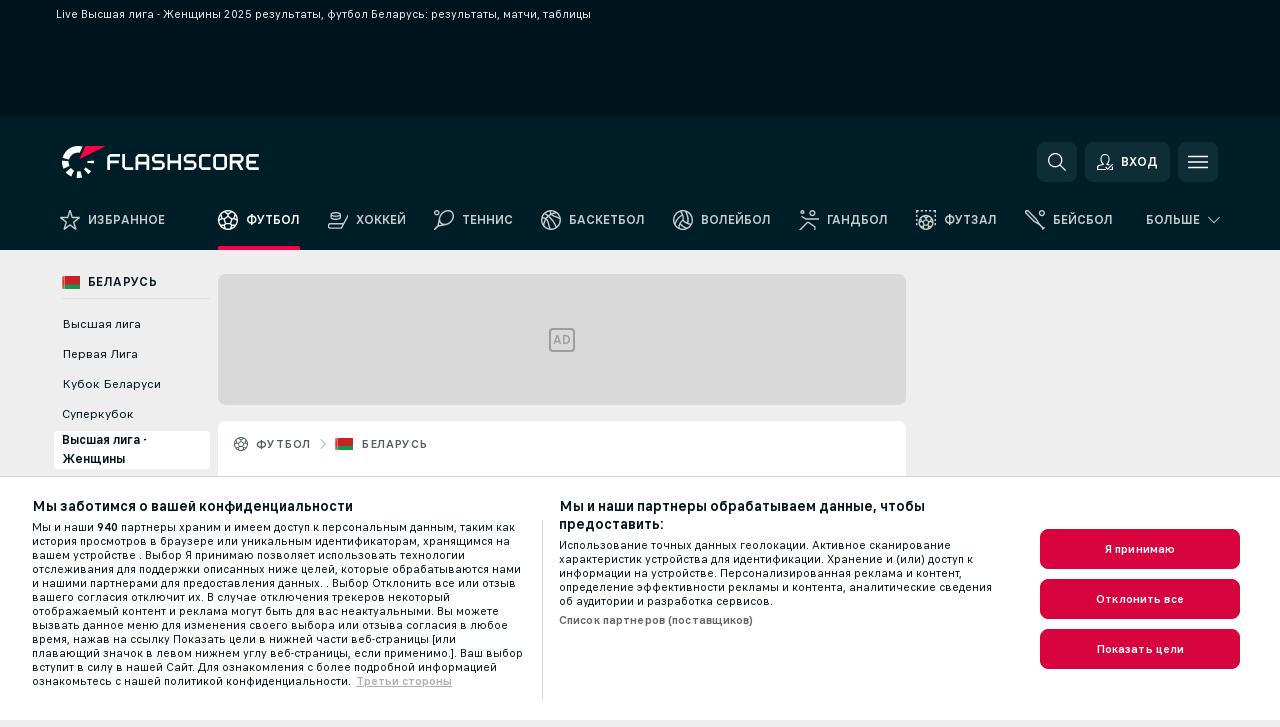

--- FILE ---
content_type: text/html; charset=UTF-8
request_url: https://www.flashscore.com.ua/football/belarus/vysshaya-liga-women/
body_size: 36969
content:
<!DOCTYPE html>
<html lang="ru">
    <head>
        <meta charset="utf-8">
        <title>Flashscore.com.ua: Высшая лига - Женщины 2025 Live результаты, футбол Беларусь | Flashscore.com.ua</title>
        <script defer src="https://cdn.cookielaw.org/scripttemplates/otSDKStub.js"
            type="text/javascript"
            charset="UTF-8"
            data-domain-script="15ad1720-90a7-4d21-aae7-bc434573b09e" data-document-language="true"
        >
        </script>
        <link rel="preload" href="https://static.flashscore.com/res/image/data/rDGVJNU1-0loeV4BQ.png" as="image">
<link rel="preconnect" href="https://32.ds.lsapp.eu/pq_graphql" crossorigin>
<link rel="preconnect" href="https://32.flashscore.ninja" crossorigin>
<link rel="preload" href="https://static.flashscore.com/res/font/LivesportFinderCyrillic-Regular_Static.woff2" as="font" type="font/woff2" crossorigin>
<link rel="preload" href="https://static.flashscore.com/res/font/LivesportFinderCyrillic-Bold_Static.woff2" as="font" type="font/woff2" crossorigin>
        <noscript>
            <meta http-equiv="refresh" content="0;url=https://m.flashscore.com.ua/" />
        </noscript>
        <meta name="description" content="Высшая лига - Женщины 2025 футбольные live результаты, финальные результаты, таблицы, статистика матчей с информацией о забитых голах, желтых и красных карточках, сравнение кэфов и статистикой очных встреч.">
        <meta name="copyright" content="Copyright (c) 2006-2026 Livesport s.r.o.">
        <meta name="robots" content="index,follow" />
        <meta name="viewport" content="width=device-width, initial-scale=1">
	    <meta property="og:title" content="Flashscore.com.ua: Высшая лига - Женщины 2025 Live результаты, футбол Беларусь | Flashscore.com.ua">
	    <meta property="og:description" content="Высшая лига - Женщины 2025 футбольные live результаты, финальные результаты, таблицы, статистика матчей с информацией о забитых голах, желтых и красных карточках, сравнение кэфов и статистикой очных встреч.">
	    <meta property="og:type" content="website">
	    <meta property="og:url" content="https://www.flashscore.com.ua/football/belarus/vysshaya-liga-women/">
	    <meta property="og:image" content="https://www.flashscore.com.ua/res/_fs/image/og/flashscore.png">
            <link rel="shortcut icon" href="https://static.flashscore.com/res/_fs/image/4_favicons/_fs/favicon.ico?v=8">
            <link rel="apple-touch-icon" sizes="180x180" href="https://static.flashscore.com/res/_fs/image/4_favicons/_fs/touch-icon-180x180.png?v=8">
            <link rel="icon" type="image/png" sizes="32x32" href="https://static.flashscore.com/res/_fs/image/4_favicons/_fs/favicon-32x32.png?v=8">
            <link rel="icon" type="image/png" sizes="16x16" href="https://static.flashscore.com/res/_fs/image/4_favicons/_fs/favicon-16x16.png?v=8">
        <link rel="manifest" href="/manifest/1/?v=7">
        <meta name="theme-color" content="#001e28">
        <meta name="apple-itunes-app" content="app-id=766443283">
            <meta name="google-site-verification" content="Ch_hAy2Y-ygnVD_MSEhd6WudmqE4mR7IsK5j1djnLac" />

        <link rel="stylesheet" href="https://static.flashscore.com/res/_fs/build/LivesportFinderCyrillic.6e8161c.css">
        <link rel="stylesheet" href="https://static.flashscore.com/res/_fs/build/core.838ccad.css">
        <link rel="stylesheet" href="https://static.flashscore.com/res/_fs/build/variables.5e5bd96.css">
        <link rel="stylesheet" href="https://static.flashscore.com/res/_fs/build/themes.a4e5af4.css">
        <link rel="stylesheet" href="https://static.flashscore.com/res/_fs/build/common.dd5a8cc.css">
        <link rel="stylesheet" href="https://static.flashscore.com/res/_fs/build/components_shared.7255990.css">
        <link rel="stylesheet" href="https://static.flashscore.com/res/_fs/build/cookie.c9f0231.css">
        <link rel="stylesheet" href="https://static.flashscore.com/res/_fs/build/multiLang.e42395f.css">
        <link rel="stylesheet" href="https://static.flashscore.com/res/_fs/build/single_page_app_temp.344cf30.css">
        <link rel="stylesheet" href="https://static.flashscore.com/res/_fs/build/core_common.852f6a3.css">
        <link rel="stylesheet" href="https://static.flashscore.com/res/_fs/build/lsid.f9f1878.css">
        <link rel="stylesheet" href="https://static.flashscore.com/res/_fs/build/componentLibraryTheme2021.9e06a9c.css">
        <link rel="stylesheet" href="https://static.flashscore.com/res/_fs/build/live_header.103dd81.css">
        <link rel="stylesheet" href="https://static.flashscore.com/res/_fs/build/live_sidemenu.83b368b.css">
        <link rel="stylesheet" href="https://static.flashscore.com/res/_fs/build/live_sections.e8ef654.css">
        <link rel="stylesheet" href="https://static.flashscore.com/res/_fs/build/league_onboarding.205502f.css">
        <link rel="stylesheet" href="https://static.flashscore.com/res/_fs/build/live_footer.8dcd350.css">
        <link rel="stylesheet" href="https://static.flashscore.com/res/_fs/build/tabs_filters.1b18cab.css">
        <link rel="stylesheet" href="https://static.flashscore.com/res/_fs/build/live_tabs.ed02cca.css">
        <link rel="stylesheet" href="https://static.flashscore.com/res/_fs/build/headline.5c06c67.css">
        <link rel="stylesheet" href="https://static.flashscore.com/res/_fs/build/heading.7004033.css">
        <link rel="stylesheet" href="https://static.flashscore.com/res/_fs/build/fsnews_scores.6c2d2b4.css">
        <link rel="stylesheet" href="https://static.flashscore.com/res/_fs/build/rssnews.b0bfd58.css">
        <link rel="stylesheet" href="https://static.flashscore.com/res/_fs/build/rssnews_scores.aee54d5.css">
        <link rel="stylesheet" href="https://static.flashscore.com/res/_fs/build/player_table_spa.e6485eb.css">
        <link rel="stylesheet" href="https://static.flashscore.com/res/_fs/build/rest_player_tables.92df54a.css">
        <link rel="stylesheet" href="https://static.flashscore.com/res/_fs/build/ranking.4f1631d.css">
        <link rel="stylesheet" href="https://static.flashscore.com/res/_fs/build/seasonCalendar.871df01.css">
        <link rel="stylesheet" href="https://static.flashscore.com/res/_fs/build/common_category.d6af2ef.css">
        <link rel="stylesheet" href="https://static.flashscore.com/res/_fs/build/standings_draw.33f783a.css">
        <link rel="stylesheet" href="https://static.flashscore.com/res/_fs/build/banner.9044da6.css">
        <link rel="stylesheet" href="https://static.flashscore.com/res/_fs/build/storeBadge.f227bb4.css">
        <link rel="stylesheet" href="https://static.flashscore.com/res/_fs/build/soccer_template.70cbe2c.css">
        <link rel="stylesheet" href="https://static.flashscore.com/res/_fs/build/flashfootball.c17c95d.css">
        <link rel="stylesheet" href="https://static.flashscore.com/res/_fs/build/sport_templates_layouts.fb2c9d0.css">
        <link rel="stylesheet" href="https://static.flashscore.com/res/styles/container.32.css">
        <link rel="stylesheet" href="https://static.flashscore.com/res/styles/container.0.css">
            
    <link rel="canonical" href="https://www.flashscore.com.ua/football/belarus/vysshaya-liga-women/">
            <link rel="alternate" hreflang="ru-kz" href="https://www.flashscorekz.com/football/belarus/vysshaya-liga-women/">
            <link rel="alternate" hreflang="ru" href="https://www.flashscore.com.ua/football/belarus/vysshaya-liga-women/">

        <script type="text/javascript" src="/x/js/browsercompatibility_5.js"></script>
        <script type="text/javascript" defer src="/res/_fs/build/framework.3391317.js"></script>
        <script type="text/javascript" defer src="/x/js/core_32_2289000000.js"></script>
        <script type="text/javascript" defer src="/res/_fs/build/internalTools.5d41de3.js"></script>
        <script type="text/javascript" defer src="/res/_fs/build/initBannerHandler.68a562f.js"></script>
        <script type="text/javascript" defer src="/res/_fs/build/vendors.34fabbc.js"></script>
        <script type="text/javascript" defer src="/res/_fs/build/modules.a54dfe7.js"></script>
        <script type="text/javascript" defer src="/res/_fs/build/serviceStatusBox.187ba10.js"></script>
        <script type="text/javascript" defer src="/res/_fs/build/liveTable.3f0cd4e.js"></script>
        <script type="text/javascript" defer src="/res/_fs/build/myLeaguesMenu.75b895d.js"></script>
        <script type="text/javascript" defer src="/res/_fs/build/mainPageScripts.56d5944.js"></script>
        <script type="text/javascript" defer src="/res/_fs/build/leftMenuCategory.65d7635.js"></script>
        <script type="text/javascript" defer src="/res/_fs/build/globalEvents.682df47.js"></script>
        <script type="text/javascript" defer src="/res/_fs/build/notifications.7f0fe08.js"></script>
        <script type="text/javascript" src="/x/js/translations-livetable.32.8600dfd3.js"></script>
        <script type="text/javascript" src="/x/js/translations-myteamsmenu.32.f24b04a8.js"></script>
        <script type="text/javascript" src="/x/js/translations-headermenu.32.c6d811e1.js"></script>
        <script type="text/javascript" src="/x/js/translations-headerpromobar.32.af93cf61.js"></script>
        <script type="text/javascript" src="/res/_fs/build/runtime.7d7ba8a.js"></script>
        <script type="text/javascript" src="/res/_fs/build/constants.d8ac8f7.js"></script>
        <script type="text/javascript" src="/res/_fs/build/loader.d3dc62f.js"></script>
        <script type="text/javascript" src="/res/_fs/build/myTeamsMenu.eab1027.js"></script>
                <script>
        window.loggingServiceConfig = {"enable":true,"server":"https:\/\/logging-service.livesport.services\/","token":"Y3uhIv5Ges46mMdAZm53akso95sYOogk","percentage_of_sessions_to_log":1};
    </script>
    <script defer src="/res/_fs/build/frontendLogger.d1da8fc.js"></script>

        <script type="text/javascript">
            // <![CDATA[
                cjs.Api.loader.get('cjs').call(function(_cjs) {
                    _cjs.bookmakerSettings = { bookmakersData: {"default":[{"main_bookmaker_id":"417","project_id":"32","geo_ip":"default","name":"1xBet","premium_status_id":"1"},{"main_bookmaker_id":"16","project_id":"32","geo_ip":"default","name":"bet365","premium_status_id":"2"}],"RU":[{"main_bookmaker_id":"454","project_id":"32","geo_ip":"RU","name":"Winline.ru","premium_status_id":"1"}],"KZ":[{"main_bookmaker_id":"471","project_id":"32","geo_ip":"KZ","name":"1xBet.kz","premium_status_id":"2"}],"TJ":[{"main_bookmaker_id":"417","project_id":"32","geo_ip":"TJ","name":"1xBet","premium_status_id":"1"}],"BY":[{"main_bookmaker_id":"604","project_id":"32","geo_ip":"BY","name":"Fonbet.by","premium_status_id":"1"},{"main_bookmaker_id":"618","project_id":"32","geo_ip":"BY","name":"Betera","premium_status_id":"1"}],"UA":[{"main_bookmaker_id":"417","project_id":"32","geo_ip":"UA","name":"1xBet","premium_status_id":"1"}],"GR":[{"main_bookmaker_id":"16","project_id":"32","geo_ip":"GR","name":"bet365","premium_status_id":"2"}],"KG":[{"main_bookmaker_id":"417","project_id":"32","geo_ip":"KG","name":"1xBet","premium_status_id":"1"}],"UZ":[{"main_bookmaker_id":"417","project_id":"32","geo_ip":"UZ","name":"1xBet","premium_status_id":"1"}],"MD":[{"main_bookmaker_id":"417","project_id":"32","geo_ip":"MD","name":"1xBet","premium_status_id":"1"}],"AM":[{"main_bookmaker_id":"417","project_id":"32","geo_ip":"AM","name":"1xBet","premium_status_id":"1"}],"TM":[{"main_bookmaker_id":"417","project_id":"32","geo_ip":"TM","name":"1xBet","premium_status_id":"1"}],"CZ":[{"main_bookmaker_id":"49","project_id":"32","geo_ip":"CZ","name":"Tipsport.cz","premium_status_id":"1"},{"main_bookmaker_id":"657","project_id":"32","geo_ip":"CZ","name":"Betano.cz","premium_status_id":"1"}],"PL":[{"main_bookmaker_id":"165","project_id":"32","geo_ip":"PL","name":"STS.pl","premium_status_id":"1"},{"main_bookmaker_id":"163","project_id":"32","geo_ip":"PL","name":"eFortuna.pl","premium_status_id":"1"},{"main_bookmaker_id":"591","project_id":"32","geo_ip":"PL","name":"Superbet.pl","premium_status_id":"1"}],"DE":[{"main_bookmaker_id":"903","project_id":"32","geo_ip":"DE","name":"Winamax.de","premium_status_id":"1"},{"main_bookmaker_id":"759","project_id":"32","geo_ip":"DE","name":"Neobet","premium_status_id":"1"},{"main_bookmaker_id":"194","project_id":"32","geo_ip":"DE","name":"Oddset.de","premium_status_id":"1"},{"main_bookmaker_id":"2","project_id":"32","geo_ip":"DE","name":"bwin","premium_status_id":"1"},{"main_bookmaker_id":"16","project_id":"32","geo_ip":"DE","name":"bet365","premium_status_id":"1"}],"SK":[{"main_bookmaker_id":"411","project_id":"32","geo_ip":"SK","name":"Tipsport.sk","premium_status_id":"1"},{"main_bookmaker_id":"23","project_id":"32","geo_ip":"SK","name":"DOXXbet","premium_status_id":"1"}],"AZ":[{"main_bookmaker_id":"417","project_id":"32","geo_ip":"AZ","name":"1xBet","premium_status_id":"1"}],"HR":[],"TR":[{"main_bookmaker_id":"16","project_id":"32","geo_ip":"TR","name":"bet365","premium_status_id":"2"}]} };
                });
                //used in LiveTableStaticLeagues
                var pageType = "tournament_page", sportId = 1;
		                    var dataLayer = dataLayer || [];

		function otAfterCallback() {
		    window.setTimeout(() => {
		        try {
		            if (!window.hasOTAfterCallbackProceeded) {
		                dataLayer.push({event:'gdpr_consent',user_consent:'agree'});
		                document.dispatchEvent(new Event('onetrust'));
		            }
		        } catch(e) {
		            console.error(e);
		        }
		        window.hasOTAfterCallbackProceeded = true;
		    }, 0);
		};

		function otCallback() {
		    document.dispatchEvent(new Event("oneTrustLoaded"));
		    window.oneTrustLoaded = true;

		    if (typeof cjs === 'undefined') {
		        return;
		    }

		    if (!window.hasOTCallbackProceeded) {
		        cjs.Api.loader.get('cjs').call(function(_cjs) {
		            _cjs.Api.loader.get('onetrust').fulfill(cb => { cb() });
		        });
		    }

		    window.hasOTCallbackProceeded = true;
		};

		function OptanonWrapper() {
		    dataLayer.push({event:"OneTrustGroupsUpdated"});
		    try {
		        if (typeof __tcfapi === "function") {
		            __tcfapi("getTCData",2,(e) => {
		                if (e !== null) {
		                    otCallback();
		                    if (e.eventStatus === 'useractioncomplete' || e.eventStatus === 'tcloaded') {
		                        otAfterCallback();
		                    };
		                };
		            });
		        } else if (typeof OneTrust === "object") {
		            otCallback();
		            if (!OneTrust.IsAlertBoxClosed()) {
		                OneTrust.OnConsentChanged(() => otAfterCallback());
		            }
		        } else {
		            otCallback();
		        }
		    } catch(e) {
		        console.error(e);
		    }
		};
            // ]]>
        </script>
    </head>
<body class="responsive background-add-off brand--flashscore soccer _fs flat pid_32 mgc   tournament-page twoLineLayout  light-bg-1 v3 bg3 seoTopWrapperHidden" data-analytics-page-type="tournament_page">
<div class="otPlaceholder otPlaceholder--hidden">
    <div class="skOT skOT--ot">
        <div class="skOT__co">
            <div class="skOT__ti"></div>
            <div class="skOT__te"></div>
            <div class="skOT__te"></div>
            <div class="skOT__te"></div>
            <div class="skOT__te"></div>
        </div>
        <div class="skOT__co">
            <div class="skOT__ti"></div>
            <div class="skOT__te"></div>
            <div class="skOT__te"></div>
            <div class="skOT__te"></div>
        </div>
    </div>
</div>
<script type="text/javascript">
    if(!document.cookie.match(/^(.*;)?\s*OptanonAlertBoxClosed\s*=\s*[^;]+(.*)?$/) && !window.localStorage.getItem("onetrust_placeholder")){
        document.getElementsByClassName("otPlaceholder")[0].classList.remove("otPlaceholder--hidden");
    }

    document.addEventListener("click", function (e) {

        var element = e.target.parentNode;
    if(element === document) element = document.body;

        if (element !== null && (element.classList.contains("ot-button-group") ||
                (element.classList.contains("ot-btn-subcntr")) ||
                (element.classList.contains("ot-btn-container")) ||
                (element.id === "onetrust-button-group") ||
                (element.id === "onetrust-close-btn-container") ||
                (element.id === "ot-pc-content") ||
                (e.target.closest(".otPlaceholder")))

        )  {
            window.localStorage.setItem("onetrust_placeholder", 1);
            document.getElementsByClassName("otPlaceholder")[0].classList.add("otPlaceholder--hidden");
        }
    }, false);

</script>
<script type="text/javascript">
    const defaultTheme = "";
    const usersTheme = window.localStorage.getItem("theme");
    if(!usersTheme && defaultTheme) {
        cjs.Api.darkModeLocal.setDarkThemeAsDefault();
    }

    cjs.Api.darkModeLocal.setThemeClass()
</script>

<div id="zoneContainer-background" data-zone-group="background"></div>
<div class="seoAdWrapper"><div class="seoTop">
    <div class="seoTop__content">
        <h1>Live Высшая лига - Женщины 2025 результаты, футбол Беларусь: результаты, матчи, таблицы</h1>
    </div>
</div>

<script>
    cjs.Api.localLsid.beforeLoad((isLoggedIn) => {
        if (isLoggedIn) {
            const seoTopElement = document.getElementsByClassName('seoTop')[0];
            seoTopElement.style.display = 'none';
            seoTopElement.classList.add('seoTopHidden');
            document.body.classList.add('isLoggedIn');
            document.body.classList.remove('seoTopWrapperHidden');
        }
    });
</script>

<div id="zoneContainer-top" data-zone-group="top"></div>

<div id="zoneContainer-responsive_fixed_bottom" data-zone-group="responsive_fixed_bottom"></div>
</div>
<header class="header">
    <img src="https://static.flashscore.com/res/_fs/image/2_others/bg.png" alt="" fetchpriority="high" class="header__bg">
    <div class="header__content">
        <a class="header__logoWrapper" href="/">
            <svg class="header__logo" preserveAspectRatio="xMinYMid meet" enable-background="new 0 0 615 100" height="100" viewBox="0 0 615 100" width="615" xmlns="http://www.w3.org/2000/svg"><g clip-rule="evenodd" fill-rule="evenodd"><g fill="#fff"><path d="m180.8 24.9h-29.3c-.9 0-1.8.4-2.4 1l-6.6 6.6c-.6.6-1 1.5-1 2.4v39.6c0 .2.2.3.3.3h7.9c.2 0 .3-.2.3-.3v-18.6c0-1 .8-1.7 1.7-1.7h25.5c.2 0 .3-.2.3-.3v-7.9c0-.2-.2-.3-.3-.3h-25.5c-1 0-1.7-.8-1.7-1.7v-8.6c0-1 .8-1.7 1.7-1.7h29c.2 0 .3-.2.3-.3v-7.9c.1-.5 0-.6-.2-.6"/><path d="m264.4 47.3c0 1-.8 1.7-1.7 1.7h-22.4c-1 0-1.7-.8-1.7-1.7v-12.1c0-1 .8-1.7 1.7-1.7h22.4c1 0 1.7.8 1.7 1.7zm7.6-14.8-6.6-6.6c-.6-.6-1.5-1-2.4-1h-23c-.9 0-1.8.4-2.4 1l-6.6 6.6c-.6.6-1 1.5-1 2.4v39.6c0 .2.2.3.3.3h7.9c.2 0 .3-.2.3-.3v-15.2c0-1 .8-1.7 1.7-1.7h22.4c1 0 1.7.8 1.7 1.7v15.2c0 .2.2.3.3.3h7.9c.2 0 .3-.2.3-.3v-39.6c.2-.9-.2-1.8-.8-2.4z"/><path d="m222.4 74.8h-24.1c-.9 0-1.8-.4-2.4-1l-6.6-6.6c-.6-.6-1-1.5-1-2.4v-39.6c0-.2.2-.3.3-.3h7.9c.2 0 .3.2.3.3v39.3c0 1 .8 1.7 1.7 1.7h23.8c.2 0 .3.2.3.3v7.9c.1.3 0 .4-.2.4"/><path d="m319.8 53.1-6.6-6.6c-.6-.6-1.5-1-2.4-1h-19.2c-1 0-1.7-.8-1.7-1.7v-8.6c0-1 .8-1.7 1.7-1.7h27.2c.2 0 .3-.2.3-.3v-7.9c0-.2-.2-.3-.3-.3h-27.5c-.9 0-1.8.4-2.4 1l-6.6 6.6c-.6.6-1 1.5-1 2.4v9.2c0 .9.4 1.8 1 2.4l6.6 6.6c.6.6 1.5 1 2.4 1h19.2c1 0 1.7.8 1.7 1.7v8.6c0 1-.8 1.7-1.7 1.7h-27.2c-.2 0-.3.2-.3.3v7.9c0 .2.2.3.3.3h27.5c.9 0 1.8-.4 2.4-1l6.6-6.6c.6-.6 1-1.5 1-2.4v-9.2c0-.8-.3-1.7-1-2.4"/><path d="m419 53.1-6.6-6.6c-.6-.6-1.5-1-2.4-1h-19.2c-.9 0-1.7-.8-1.7-1.7v-8.6c0-1 .8-1.7 1.7-1.7h27.2c.2 0 .3-.2.3-.3v-7.9c0-.2-.2-.3-.3-.3h-27.5c-.9 0-1.8.4-2.4 1l-6.6 6.6c-.6.6-1 1.5-1 2.4v9.2c0 .9.4 1.8 1 2.4l6.6 6.6c.6.6 1.5 1 2.4 1h19.2c1 0 1.7.8 1.7 1.7v8.6c0 1-.8 1.7-1.7 1.7h-27.2c-.2 0-.3.2-.3.3v7.9c0 .2.2.3.3.3h27.5c.9 0 1.8-.4 2.4-1l6.6-6.6c.6-.6 1-1.5 1-2.4v-9.2c0-.8-.4-1.7-1-2.4"/><path d="m436.8 35.2c0-1 .8-1.7 1.7-1.7h25.5c.2 0 .3-.2.3-.3v-7.9c0-.2-.2-.3-.3-.3h-25.8c-.9 0-1.8.4-2.4 1l-6.6 6.6c-.6.6-1 1.5-1 2.4v29.9c0 .9.4 1.8 1 2.4l6.6 6.6c.6.6 1.5 1 2.4 1h25.8c.2 0 .3-.2.3-.3v-7.9c0-.2-.2-.3-.3-.3h-25.5c-1 0-1.7-.8-1.7-1.7z"/><path d="m507.1 64.5c0 1-.8 1.7-1.7 1.7h-22.4c-1 0-1.7-.8-1.7-1.7v-29.3c0-1 .8-1.7 1.7-1.7h22.4c1 0 1.7.8 1.7 1.7zm7.6-32-6.6-6.6c-.6-.6-1.5-1-2.4-1h-23c-.9 0-1.8.4-2.4 1l-6.6 6.6c-.6.6-1 1.5-1 2.4v29.9c0 .9.4 1.8 1 2.4l6.6 6.6c.6.6 1.5 1 2.4 1h23c.9 0 1.8-.4 2.4-1l6.6-6.6c.6-.6 1-1.5 1-2.4v-29.9c0-.9-.3-1.8-1-2.4z"/><path d="m371.8 24.9h-7.9c-.2 0-.3.2-.3.3v18.6c0 1-.8 1.7-1.7 1.7h-22.4c-1 0-1.7-.8-1.7-1.7v-18.6c0-.2-.2-.3-.3-.3h-7.9c-.2 0-.3.2-.3.3v49.3c0 .2.2.3.3.3h7.9c.2 0 .3-.2.3-.3v-18.6c0-1 .8-1.7 1.7-1.7h22.4c1 0 1.7.8 1.7 1.7v18.6c0 .2.2.3.3.3h7.9c.2 0 .3-.2.3-.3v-49.3c0-.2-.1-.3-.3-.3"/><path d="m558.4 43.8c0 1-.8 1.7-1.7 1.7h-22.4c-.9 0-1.7-.8-1.7-1.7v-8.6c0-.9.8-1.7 1.7-1.7h22.4c1 0 1.7.8 1.7 1.7zm8.6-8.9c0-.9-.4-1.8-1-2.4l-6.5-6.6c-.6-.6-1.5-1-2.4-1h-32.8c-.2 0-.3.2-.3.3v49.3c0 .2.2.3.3.3h7.9c.2 0 .3-.2.3-.3v-18.6c0-.9.7-1.6 1.6-1.7h11.1l11.9 20.7h9.9l-11.9-20.7h1.9c.9 0 1.8-.4 2.4-1l6.5-6.6c.6-.6 1-1.5 1-2.4v-9.3z"/><path d="m585.7 33.5h28.9c.2 0 .3-.2.3-.3v-7.9c0-.2-.2-.3-.3-.3h-29.2c-.9 0-1.8.4-2.4 1l-6.6 6.6c-.6.6-1 1.5-1 2.4v29.9c0 .9.4 1.8 1 2.4l6.6 6.6c.6.6 1.5 1 2.4 1h29.2c.2 0 .3-.2.3-.3v-7.9c0-.2-.2-.3-.3-.3h-28.9c-1 0-1.7-.8-1.7-1.7v-8.6c0-1 .8-1.7 1.7-1.7h20.3c.2 0 .3-.2.3-.3v-7.9c0-.2-.2-.3-.3-.3h-20.3c-1 0-1.7-.8-1.7-1.7v-8.6c0-1.4.7-2.1 1.7-2.1"/><path d="m21.1 55.1c-.5-2.6-.6-5.1-.3-7.6l-20.6-1.9c-.4 4.3-.2 8.6.6 13s2.1 8.6 3.9 12.5l18.7-8.7c-1-2.3-1.8-4.7-2.3-7.3"/><path d="m27.6 68.8-15.9 13.3c4.7 5.6 10.6 10.1 17.2 13.2l8.7-18.7c-3.8-1.9-7.3-4.5-10-7.8"/><path d="m55.1 78.9c-2.6.5-5.2.6-7.6.3l-1.8 20.6c4.3.4 8.6.2 13-.6 1.4-.3 2.9-.6 4.3-.9l-5.4-20c-.8.2-1.7.4-2.5.6"/><path d="m44.9 21.1c3.5-.6 7.1-.6 10.4 0l8.9-19.1c-7.2-2.1-15-2.7-22.9-1.3-19.7 3.5-34.7 18.2-39.6 36.4l20 5.4c2.9-10.7 11.6-19.3 23.2-21.4"/><path d="m68.8 72.5 13.3 15.8c3.3-2.8 6.3-6.1 8.8-9.6l-16.9-11.9c-1.5 2.1-3.2 4-5.2 5.7"/><path d="m99.8 45.6-20.6 1.8c.2 1.7.2 3.4 0 5.1l20.6 1.8c.3-2.8.3-5.7 0-8.7"/></g><path d="m73.3 0-19.2 41.3 83.1-41.3z" fill="#ff0046"/></g></svg>
        </a>
            <div id="searchWindow" class="header__block header__block--search">
                <div role="button" class="header__button">
                    <svg class="header__icon header__icon--search">
                        <use xlink:href="/res/_fs/image/13_symbols/action.svg?serial=1741#search"></use>
                    </svg>
                </div>
            </div>
            <div id="header__block--user-menu" class="header__block header__block--user">
                <script>
                    cjs.Api.localLsid.beforeLoad((isLoggedIn, name) => {
                        document.write('' +
                                '<div id="user-menu" role="button" class="header__button header__button--user">' +
                                '<svg class="header__icon header__icon--user">' +
                                '<use xlink:href="' + ("/res/_fs/image/13_symbols/action.svg?serial=1741#user-logged-in") + '"/>' +
                                '</svg>' +
                                (isLoggedIn
                                        ? '<span class="header__text header__text--user header__text--loggedIn">' + name + '</span>'
                                        : '<span class="header__text header__text--user">Вход</span>') +
                                '</div>');
                    });
                </script>
            </div>
        <div id="hamburger-menu"  class="header__block header__block--menu">
            <div role="button" class="header__button">
                <svg class="header__icon header__icon--menu">
                    <use xlink:href="/res/_fs/image/13_symbols/action.svg?serial=1741#menu"></use>
                </svg>
            </div>
        </div>
            <script defer type="text/javascript" src="/res/_fs/build/autotrack.ff73da9.js"></script>
        <script defer type="text/javascript" src="/res/_fs/build/loginClient.5fa2cd0.js"></script>
        <script defer type="text/javascript" src="/res/_fs/build/headerMenu.059a184.js"></script>
        <script defer type="text/javascript" src="/res/_fs/build/bonusComparisonGift.9f4e902.js"></script>
        <script type="text/javascript">
            window.headerMenuEnvironment = {"lsidEnabled":true,"langBoxEnabled":false,"langBoxData":[],"langBoxDataByGeoIps":{"US":{"shortName":"en-usa","fullName":"English","localLangName":"United States","list":[]},"BR":{"shortName":"pt-br","fullName":"Português (Brasil)","localLangName":"Português (Brasil)","list":[]},"FR":{"shortName":"fr","fullName":"Français","localLangName":"France","list":[]},"IN":{"shortName":"en-india","fullName":"English","localLangName":"India","list":[{"id":261,"projectId":32,"shortName":"hi","url":"\/hi\/","localLang":"हिंदी","localLangName":"Hindi","onclickUrl":"hi"},{"id":262,"projectId":32,"shortName":"bn","url":"\/bn\/","localLang":"বাংলা","localLangName":"Bengali","onclickUrl":"bn"},{"id":265,"projectId":32,"shortName":"te","url":"\/te\/","localLang":"తెలుగు","localLangName":"Telugu","onclickUrl":"te"},{"id":263,"projectId":32,"shortName":"ta","url":"\/ta\/","localLang":"தமிழ்","localLangName":"Tamil","onclickUrl":"ta"},{"id":264,"projectId":32,"shortName":"kn","url":"\/kn\/","localLang":"ಕನ್ನಡ","localLangName":"Kannada","onclickUrl":"kn"}]},"PL":{"shortName":"pl","fullName":"Polski","localLangName":"Polska","list":[]}}};
            window.isFlashfootball = false;
            window.isDetail = false;
            window.mobileBannerConfig = null;
        </script>
    </div>
</header>
    <script type="text/javascript">
        cjs.defaultTopLeagues = ["6_100_SW9D1eZo","6_128_Mg9H0Flh","6_200_zcDLaZ3b","6_8_0UPxbDYA","6_106_boA2KUSu","6_8_pUAv7KCe","1_1_8bP2bXmH","1_198_dYlOSQOD","1_6_xGrwqq16","1_6_KQMVOQ0g","1_6_ClDjv3V5","1_77_KIShoMk3","1_81_W6BOzpK2","1_98_COuk57Ci","1_176_QVmLl54o","1_8_lvUBR5F8","1_6_A9yxE9Ke","1_6_GfRbsVWM","2_9011_tItR6sEf","2_9011_nZi4fKds","2_9011_65k5lHxU","2_9012_Sd2Q088D","2_9012_hl1W8RZs","2_9007_KChYTQeQ","2_9012_6g0xhggi","2_9011_MP4jLdJh","2_9012_0G3fKGYb","3_6_fT0n14Vt","3_6_YJaj0Opm","3_77_nD0vn2bU","3_98_h2HoKRSi","3_176_0fiHAulF","3_191_MLmY2yB1","3_200_IBmris38","3_8_OQpzcCnS","3_6_nVvz91uS","4_62_QR1GYbvD","4_6_Cnt5FMOg","4_76_CnmCUGyG","4_81_nVp0wiqd","4_181_ObxFt3lm","4_200_G2Op923t","4_8_C06aJvIB","4_8_Q3A3IbXH","4_8_SCGVmKHb","5_47_MZFZnvX4","5_200_rJVAIaHo","7_6_KK4FaFV3","7_6_nNlLsRUr","7_77_rBi9iqU7","7_81_Mmsc26yL","7_176_nVpEwOrl","7_8_zkpajjvm","19_24_ETdxjU8a","19_198_QRQyQVpP","19_8_EHbj07Ys","19_8_rNL5LJER","8_198_za7D2lO5","8_6_G8FL0ShI","8_6_faEPan8O","8_77_SzD3Lkgt","8_8_Stv0V7h5","8_8_nmjJVR7B","8_8_SExTbVeC","9_76_WxHfCw7j","9_181_UJRjmLT9","9_8_CrHenuqG","9_8_hbCfpabM","9_182_Ywy81Djb","10_76_nLBbqJDS","10_181_jacSiHjd","10_8_8K9IG0Td","12_6_6ecm9Xlr","12_6_CvPuKVY0","12_98_nm8RF0ON","12_154_jNqF318i","12_8_hjY9yg16","12_8_Sp51ptwk","11_6_MFZy7Eom","11_6_tMoe7Y0g","11_8_UwAwNo2E","11_3_rZBAZLMT","11_3_Kr4UBrQ3","14_6_2RABlYFn","14_8_jXzWoWa5","14_8_KGO4pUqO","14_8_0SwtclaU","14_8_U7TfIXUu","14_197_8bSbHipn","14_8_hGLC5Bah","14_8_W6KG4VEb","14_8_hxHR9kGl","14_8_byRjyCJO","15_8_GS36K259","15_197_MRDsXMKF","15_8_42FbPIs2","15_8_Mmkx9baa","13_8_xjQ9xGBl","13_8_OG7nzYAD","13_8_AkPEBy3K","13_8_2i0B6Zul","13_93_KfDQ6H86","13_8_KhWRqihE","17_8064_pSDwFmA2","17_8065_YwouxX6p","18_24_OICsE7P8","18_24_lnHbQKrJ","18_24_A9VciAso","18_24_GYMw4gKo","26_8_ruJ9pBzd","25_9995_EJ1XGOEs","25_9996_Oj29TrUm","22_8_f7ITstK5","22_6_CtMYh31I","23_8150_v5mY2VHL","23_8150_0WT9Phuh","23_8150_nqOdP4Wh","23_8150_CrmQoWqj","23_8150_WQvE7HHH","23_8150_buZKLqDG","23_8150_4K0lj5hO","23_8150_2N8xUvQK","23_8150_YVEWtJhI","30_76_xKNhAJXb","30_76_viM3lKQ8","30_76_p6fbtlPC","30_8_b3e31ohC","24_8_ttMTnaKq","24_8_z3LXoJZk","24_8_vXupZVde","24_8_z3VAZkC1","24_8_8xWQf8rq","24_8_nTUUgSck","34_7300_EcSVXVwf","34_7300_lptFeFBL","34_7300_ABz7kU4b","35_197_biXWRQSN","35_197_j3ZUJ1y7","35_197_lptXr60I","35_197_KbeZZGu8","35_197_vmEZ5XXJ","36_7402_8CN3d6SA","36_7404_zF9M0iH9","42_93_2mjPD8xq","42_5_tfrUHIzn","42_5_WK02yCWs","42_8_zmOsQ2kA"];
    </script>
<nav class="menuTop menuTop--soccer">
    <div class="menuTop__content menuTop__group">
        <a href="/favourites/" class="menuTop__item menuTop__myfs">
            <svg class="menuTop__icon menuTop__icon--star">
                <use xlink:href="/res/_fs/image/13_symbols/action.svg?serial=1741#star"></use>
            </svg>
            <div class="menuTop__text">Избранное</div>
        </a>
        <div class="menuTop__items">
            <a href="/" class="menuTop__item--active menuTop__item"
               data-sport-id="1">
                <svg class="menuTop__icon">
                    <use xlink:href="/res/_fs/image/13_symbols/sport.svg#soccer"></use>
                </svg>
                <div class="menuTop__text">Футбол</div>
            </a>
            <a href="/hockey/" class="menuTop__item"
               data-sport-id="4">
                <svg class="menuTop__icon">
                    <use xlink:href="/res/_fs/image/13_symbols/sport.svg#hockey"></use>
                </svg>
                <div class="menuTop__text">Хоккей</div>
            </a>
            <a href="/tennis/" class="menuTop__item"
               data-sport-id="2">
                <svg class="menuTop__icon">
                    <use xlink:href="/res/_fs/image/13_symbols/sport.svg#tennis"></use>
                </svg>
                <div class="menuTop__text">Теннис</div>
            </a>
            <a href="/basketball/" class="menuTop__item"
               data-sport-id="3">
                <svg class="menuTop__icon">
                    <use xlink:href="/res/_fs/image/13_symbols/sport.svg#basketball"></use>
                </svg>
                <div class="menuTop__text">Баскетбол</div>
            </a>
            <a href="/volleyball/" class="menuTop__item"
               data-sport-id="12">
                <svg class="menuTop__icon">
                    <use xlink:href="/res/_fs/image/13_symbols/sport.svg#volleyball"></use>
                </svg>
                <div class="menuTop__text">Волейбол</div>
            </a>
            <a href="/handball/" class="menuTop__item"
               data-sport-id="7">
                <svg class="menuTop__icon">
                    <use xlink:href="/res/_fs/image/13_symbols/sport.svg#handball"></use>
                </svg>
                <div class="menuTop__text">Гандбол</div>
            </a>
            <a href="/futsal/" class="menuTop__item"
               data-sport-id="11">
                <svg class="menuTop__icon">
                    <use xlink:href="/res/_fs/image/13_symbols/sport.svg#futsal"></use>
                </svg>
                <div class="menuTop__text">Футзал</div>
            </a>
            <a href="/baseball/" class="menuTop__item"
               data-sport-id="6">
                <svg class="menuTop__icon">
                    <use xlink:href="/res/_fs/image/13_symbols/sport.svg#baseball"></use>
                </svg>
                <div class="menuTop__text">Бейсбол</div>
            </a>
        </div>
<div class="menuMinority">
    <div class="menuMinority__title" onclick="cjs.Api.loader.get('sportMenu').call(function(sportMenu) { sportMenu.toggleMinority() });">
        <svg class="menuMinority__arrow">
            <use xlink:href="/res/_fs/image/13_symbols/action.svg?serial=1741#dropdown"></use>
        </svg>
        <div class="menuMinority__text"
             data-text-long="Больше">
        </div>
    </div>
    <div class="menuMinority__content" data-mobile-headline="Больше">
        <a href="/kabaddi/" class="menuMinority__item"
           onclick="cjs.Api.loader.get('sportMenu').call(function(sportMenu) { sportMenu.toggleMinority() });"
           data-sport-id="42">
            <svg class="menuMinority__icon">
                <use xlink:href="/res/_fs/image/13_symbols/sport.svg#kabaddi"></use>
            </svg>
            <div class="menuMinority__text" >Kabaddi</div>
        </a>
        <a href="/aussie-rules/" class="menuMinority__item"
           onclick="cjs.Api.loader.get('sportMenu').call(function(sportMenu) { sportMenu.toggleMinority() });"
           data-sport-id="18">
            <svg class="menuMinority__icon">
                <use xlink:href="/res/_fs/image/13_symbols/sport.svg#aussie-rules"></use>
            </svg>
            <div class="menuMinority__text" >Авс. футбол</div>
        </a>
        <a href="/motorsport/" class="menuMinority__item"
           onclick="cjs.Api.loader.get('sportMenu').call(function(sportMenu) { sportMenu.toggleMinority() });"
           data-sport-id="31">
            <svg class="menuMinority__icon">
                <use xlink:href="/res/_fs/image/13_symbols/sport.svg#motorsport"></use>
            </svg>
            <div class="menuMinority__text" >Авто/мото</div>
        </a>
        <a href="/american-football/" class="menuMinority__item"
           onclick="cjs.Api.loader.get('sportMenu').call(function(sportMenu) { sportMenu.toggleMinority() });"
           data-sport-id="5">
            <svg class="menuMinority__icon">
                <use xlink:href="/res/_fs/image/13_symbols/sport.svg#american-football"></use>
            </svg>
            <div class="menuMinority__text" >Ам. футбол</div>
        </a>
        <a href="/badminton/" class="menuMinority__item"
           onclick="cjs.Api.loader.get('sportMenu').call(function(sportMenu) { sportMenu.toggleMinority() });"
           data-sport-id="21">
            <svg class="menuMinority__icon">
                <use xlink:href="/res/_fs/image/13_symbols/sport.svg#badminton"></use>
            </svg>
            <div class="menuMinority__text" >Бадминтон</div>
        </a>
        <a href="/basketball/" class="menuMinority__item"
           onclick="cjs.Api.loader.get('sportMenu').call(function(sportMenu) { sportMenu.toggleMinority() });"
           data-sport-id="3">
            <svg class="menuMinority__icon">
                <use xlink:href="/res/_fs/image/13_symbols/sport.svg#basketball"></use>
            </svg>
            <div class="menuMinority__text" >Баскетбол</div>
        </a>
        <a href="/baseball/" class="menuMinority__item"
           onclick="cjs.Api.loader.get('sportMenu').call(function(sportMenu) { sportMenu.toggleMinority() });"
           data-sport-id="6">
            <svg class="menuMinority__icon">
                <use xlink:href="/res/_fs/image/13_symbols/sport.svg#baseball"></use>
            </svg>
            <div class="menuMinority__text" >Бейсбол</div>
        </a>
        <a href="/bandy/" class="menuMinority__item"
           onclick="cjs.Api.loader.get('sportMenu').call(function(sportMenu) { sportMenu.toggleMinority() });"
           data-sport-id="10">
            <svg class="menuMinority__icon">
                <use xlink:href="/res/_fs/image/13_symbols/sport.svg#bandy"></use>
            </svg>
            <div class="menuMinority__text" >Бенди</div>
        </a>
        <a href="/boxing/" class="menuMinority__item"
           onclick="cjs.Api.loader.get('sportMenu').call(function(sportMenu) { sportMenu.toggleMinority() });"
           data-sport-id="16">
            <svg class="menuMinority__icon">
                <use xlink:href="/res/_fs/image/13_symbols/sport.svg#boxing"></use>
            </svg>
            <div class="menuMinority__text" >Бокс</div>
        </a>
        <a href="/cycling/" class="menuMinority__item"
           onclick="cjs.Api.loader.get('sportMenu').call(function(sportMenu) { sportMenu.toggleMinority() });"
           data-sport-id="34">
            <svg class="menuMinority__icon">
                <use xlink:href="/res/_fs/image/13_symbols/sport.svg#cycling"></use>
            </svg>
            <div class="menuMinority__text" >Велогонки</div>
        </a>
        <a href="/water-polo/" class="menuMinority__item"
           onclick="cjs.Api.loader.get('sportMenu').call(function(sportMenu) { sportMenu.toggleMinority() });"
           data-sport-id="22">
            <svg class="menuMinority__icon">
                <use xlink:href="/res/_fs/image/13_symbols/sport.svg#water-polo"></use>
            </svg>
            <div class="menuMinority__text" >Водное поло</div>
        </a>
        <a href="/volleyball/" class="menuMinority__item"
           onclick="cjs.Api.loader.get('sportMenu').call(function(sportMenu) { sportMenu.toggleMinority() });"
           data-sport-id="12">
            <svg class="menuMinority__icon">
                <use xlink:href="/res/_fs/image/13_symbols/sport.svg#volleyball"></use>
            </svg>
            <div class="menuMinority__text" >Волейбол</div>
        </a>
        <a href="/handball/" class="menuMinority__item"
           onclick="cjs.Api.loader.get('sportMenu').call(function(sportMenu) { sportMenu.toggleMinority() });"
           data-sport-id="7">
            <svg class="menuMinority__icon">
                <use xlink:href="/res/_fs/image/13_symbols/sport.svg#handball"></use>
            </svg>
            <div class="menuMinority__text" >Гандбол</div>
        </a>
        <a href="/golf/" class="menuMinority__item"
           onclick="cjs.Api.loader.get('sportMenu').call(function(sportMenu) { sportMenu.toggleMinority() });"
           data-sport-id="23">
            <svg class="menuMinority__icon">
                <use xlink:href="/res/_fs/image/13_symbols/sport.svg#golf"></use>
            </svg>
            <div class="menuMinority__text" >Гольф</div>
        </a>
        <a href="/darts/" class="menuMinority__item"
           onclick="cjs.Api.loader.get('sportMenu').call(function(sportMenu) { sportMenu.toggleMinority() });"
           data-sport-id="14">
            <svg class="menuMinority__icon">
                <use xlink:href="/res/_fs/image/13_symbols/sport.svg#darts"></use>
            </svg>
            <div class="menuMinority__text" >Дартс</div>
        </a>
        <a href="/winter-sports/" class="menuMinority__item"
           onclick="cjs.Api.loader.get('sportMenu').call(function(sportMenu) { sportMenu.toggleMinority() });"
           data-sport-id="37">
            <svg class="menuMinority__icon">
                <use xlink:href="/res/_fs/image/13_symbols/sport.svg#winter-sports"></use>
            </svg>
            <div class="menuMinority__text" >Зимние виды</div>
        </a>
        <a href="/esports/" class="menuMinority__item"
           onclick="cjs.Api.loader.get('sportMenu').call(function(sportMenu) { sportMenu.toggleMinority() });"
           data-sport-id="36">
            <svg class="menuMinority__icon">
                <use xlink:href="/res/_fs/image/13_symbols/sport.svg#esports"></use>
            </svg>
            <div class="menuMinority__text" >Киберспорт</div>
        </a>
        <a href="/cricket/" class="menuMinority__item"
           onclick="cjs.Api.loader.get('sportMenu').call(function(sportMenu) { sportMenu.toggleMinority() });"
           data-sport-id="13">
            <svg class="menuMinority__icon">
                <use xlink:href="/res/_fs/image/13_symbols/sport.svg#cricket"></use>
            </svg>
            <div class="menuMinority__text" >Крикет</div>
        </a>
        <a href="/mma/" class="menuMinority__item"
           onclick="cjs.Api.loader.get('sportMenu').call(function(sportMenu) { sportMenu.toggleMinority() });"
           data-sport-id="28">
            <svg class="menuMinority__icon">
                <use xlink:href="/res/_fs/image/13_symbols/sport.svg#mma"></use>
            </svg>
            <div class="menuMinority__text" >ММА</div>
        </a>
        <a href="/table-tennis/" class="menuMinority__item"
           onclick="cjs.Api.loader.get('sportMenu').call(function(sportMenu) { sportMenu.toggleMinority() });"
           data-sport-id="25">
            <svg class="menuMinority__icon">
                <use xlink:href="/res/_fs/image/13_symbols/sport.svg#table-tennis"></use>
            </svg>
            <div class="menuMinority__text" >Наст. теннис</div>
        </a>
        <a href="/netball/" class="menuMinority__item"
           onclick="cjs.Api.loader.get('sportMenu').call(function(sportMenu) { sportMenu.toggleMinority() });"
           data-sport-id="29">
            <svg class="menuMinority__icon">
                <use xlink:href="/res/_fs/image/13_symbols/sport.svg#netball"></use>
            </svg>
            <div class="menuMinority__text" >Нетбол</div>
        </a>
        <a href="/pesapallo/" class="menuMinority__item"
           onclick="cjs.Api.loader.get('sportMenu').call(function(sportMenu) { sportMenu.toggleMinority() });"
           data-sport-id="30">
            <svg class="menuMinority__icon">
                <use xlink:href="/res/_fs/image/13_symbols/sport.svg#pesapallo"></use>
            </svg>
            <div class="menuMinority__text" >Песапалло</div>
        </a>
        <a href="/beach-volleyball/" class="menuMinority__item"
           onclick="cjs.Api.loader.get('sportMenu').call(function(sportMenu) { sportMenu.toggleMinority() });"
           data-sport-id="17">
            <svg class="menuMinority__icon">
                <use xlink:href="/res/_fs/image/13_symbols/sport.svg#beach-volleyball"></use>
            </svg>
            <div class="menuMinority__text" >Пляж. волейбол</div>
        </a>
        <a href="/beach-soccer/" class="menuMinority__item"
           onclick="cjs.Api.loader.get('sportMenu').call(function(sportMenu) { sportMenu.toggleMinority() });"
           data-sport-id="26">
            <svg class="menuMinority__icon">
                <use xlink:href="/res/_fs/image/13_symbols/sport.svg#beach-soccer"></use>
            </svg>
            <div class="menuMinority__text" >Пляж. футбол</div>
        </a>
        <a href="/rugby/" class="menuMinority__item"
           onclick="cjs.Api.loader.get('sportMenu').call(function(sportMenu) { sportMenu.toggleMinority() });"
           data-sport-id="8">
            <svg class="menuMinority__icon">
                <use xlink:href="/res/_fs/image/13_symbols/sport.svg#rugby-union"></use>
            </svg>
            <div class="menuMinority__text" >Регби</div>
        </a>
        <a href="/rugby-league/" class="menuMinority__item"
           onclick="cjs.Api.loader.get('sportMenu').call(function(sportMenu) { sportMenu.toggleMinority() });"
           data-sport-id="19">
            <svg class="menuMinority__icon">
                <use xlink:href="/res/_fs/image/13_symbols/sport.svg#rugby-league"></use>
            </svg>
            <div class="menuMinority__text" >Регбилиг</div>
        </a>
        <a href="/horse-racing/" class="menuMinority__item"
           onclick="cjs.Api.loader.get('sportMenu').call(function(sportMenu) { sportMenu.toggleMinority() });"
           data-sport-id="35">
            <svg class="menuMinority__icon">
                <use xlink:href="/res/_fs/image/13_symbols/sport.svg#horse-racing"></use>
            </svg>
            <div class="menuMinority__text" >Скачки</div>
        </a>
        <a href="/snooker/" class="menuMinority__item"
           onclick="cjs.Api.loader.get('sportMenu').call(function(sportMenu) { sportMenu.toggleMinority() });"
           data-sport-id="15">
            <svg class="menuMinority__icon">
                <use xlink:href="/res/_fs/image/13_symbols/sport.svg#snooker"></use>
            </svg>
            <div class="menuMinority__text" >Снукер</div>
        </a>
        <a href="/tennis/" class="menuMinority__item"
           onclick="cjs.Api.loader.get('sportMenu').call(function(sportMenu) { sportMenu.toggleMinority() });"
           data-sport-id="2">
            <svg class="menuMinority__icon">
                <use xlink:href="/res/_fs/image/13_symbols/sport.svg#tennis"></use>
            </svg>
            <div class="menuMinority__text" >Теннис</div>
        </a>
        <a href="/floorball/" class="menuMinority__item"
           onclick="cjs.Api.loader.get('sportMenu').call(function(sportMenu) { sportMenu.toggleMinority() });"
           data-sport-id="9">
            <svg class="menuMinority__icon">
                <use xlink:href="/res/_fs/image/13_symbols/sport.svg#floorball"></use>
            </svg>
            <div class="menuMinority__text" >Флорбол</div>
        </a>
        <a href="/football/" class="menuMinority__item--active menuMinority__item"
           onclick="cjs.Api.loader.get('sportMenu').call(function(sportMenu) { sportMenu.toggleMinority() });"
           data-sport-id="1">
            <svg class="menuMinority__icon">
                <use xlink:href="/res/_fs/image/13_symbols/sport.svg#soccer"></use>
            </svg>
            <div class="menuMinority__text" >Футбол</div>
        </a>
        <a href="/futsal/" class="menuMinority__item"
           onclick="cjs.Api.loader.get('sportMenu').call(function(sportMenu) { sportMenu.toggleMinority() });"
           data-sport-id="11">
            <svg class="menuMinority__icon">
                <use xlink:href="/res/_fs/image/13_symbols/sport.svg#futsal"></use>
            </svg>
            <div class="menuMinority__text" >Футзал</div>
        </a>
        <a href="/hockey/" class="menuMinority__item"
           onclick="cjs.Api.loader.get('sportMenu').call(function(sportMenu) { sportMenu.toggleMinority() });"
           data-sport-id="4">
            <svg class="menuMinority__icon">
                <use xlink:href="/res/_fs/image/13_symbols/sport.svg#hockey"></use>
            </svg>
            <div class="menuMinority__text" >Хоккей</div>
        </a>
        <a href="/field-hockey/" class="menuMinority__item"
           onclick="cjs.Api.loader.get('sportMenu').call(function(sportMenu) { sportMenu.toggleMinority() });"
           data-sport-id="24">
            <svg class="menuMinority__icon">
                <use xlink:href="/res/_fs/image/13_symbols/sport.svg#field-hockey"></use>
            </svg>
            <div class="menuMinority__text" >Хоккей на траве</div>
        </a>
    </div>
</div>
    </div>
</nav>
<div class="container">
<div class="container__content content">
<div class="container__main" id="main">
<div class="container__mainInner" id="tc">
<div class="container__bannerZone" id="rc-top"><div id="rccontent">
<div id="zoneContainer-right_top" data-zone-group="right_top"></div>
<div class="scrolling-banner-wrap">
<div id="zoneContainer-right_zone_2" data-zone-group="right_zone_2"></div>

<div id="zoneContainer-right_zone_3" data-zone-group="right_zone_3"></div>
</div><div></div></div></div><main class="container__liveTableWrapper tournament_page" id="mc">
<div id="box-over-content-revive" class="boxOverContentRevive">
    <div class="boxOverContentRevive__placeholder">
        <span class="boxOverContentRevive__placeholderText">AD</span>
    </div>
    
<div id="zoneContainer-box_over_content" data-zone-group="box_over_content"></div>

</div>
<script>
    (typeof window.initBoxOverContentIframe == 'function' || function() {
        window.initBoxOverContentIframe = true
    })();
</script>
<div id="box-over-content-b" class="boxOverContent--b"><script type="text/javascript">cjs.Api.loader.get("cjs").call(function(_cjs) { _cjs.Api.loader.get("boxContentManager").call(function(boxContentManager) { boxContentManager.setSupportedGeoIPGroups(["default","RU","KZ","TJ","BY","UA","GR","KG","UZ","MD","AM","TM","CZ","PL","DE","SK","AZ","HR","TR"]); _cjs.Api.boxOverContentHandler.showPlaceholders(); }); });</script></div><script>
            cjs.Api.boxOverContentHandler.showPlaceholders(true);
            cjs.Api.loader.get("geoIpResolver").call(function () {
                if (!cjs.geoIP) {
                    cjs.Api.boxOverContentHandler.clearPlaceholders();
                }
            });
          </script><div id="notifications-alert-wrapper" style="display: none;"></div><div class="container__livetable"><div class="container__heading"><div id="fscon"></div>
<h2 class="breadcrumb"><svg class="breadcrumb__icon"><use xlink:href="/res/_fs/image/13_symbols/sport.svg#soccer"/></svg><a class="breadcrumb__link" href="/football/">Футбол</a><svg class="breadcrumb__arrow"><use xlink:href="/res/_fs/image/13_symbols/action.svg?serial=1741#arrow"/></svg><span class="breadcrumb__flag flag fl_31"></span><a class="breadcrumb__link" href="/football/belarus/">Беларусь</a></h2><div class="heading">
    <img class="heading__logo heading__logo--1" src="https://static.flashscore.com/res/image/data/rDGVJNU1-0loeV4BQ.png" alt="Высшая лига - Женщины">
    <div class="heading__title">
        <div class="heading__name">Высшая лига - Женщины</div>
        <div id="toMyLeagues" class="heading__pinElement"></div>
    </div>
    <div class="heading__info">2025</div>

    <div id="timeline" class="heading__timeline"></div>
    <script defer type="text/javascript" src="/res/_fs/build/timeline.2bf3960.js"></script>
    <script>
        window.leaguePageHeaderData = {
            projectId: 32,
            tournamentId: "pIqmINw1",
            tournamentStageId: "08L0KUNH",
            tournamentTemplateId: "j5LYv2rk",
            dataServiceBaseUrl: "https://32.ds.lsapp.eu/pq_graphql",
            USTimeFormat: false,
            trans: {
                competitionFormat: "Формат турнира",
                endOfTheSeason: "Вручение чемпионства",
            },
        }
    </script>
    <script>window.tournamentId = "pIqmINw1";</script>
</div>

<script>
    (() => {
        function reloadToggleIcon(_cjs) {
            const elem = document.getElementById("toMyLeagues");
            if (elem) elem.innerHTML = _cjs.myLeagues.getToggleIcon("1_31_j5LYv2rk", true);
        }
        cjs.Api.loader.get('cjs').call(function(_cjs) {
            reloadToggleIcon(_cjs);
            _cjs.myLeagues.registerCallback('add', function () { reloadToggleIcon(_cjs) });
            _cjs.myLeagues.registerCallback('remove', function () { reloadToggleIcon(_cjs) });
            const lsidClient = _cjs.dic.get('lsidClientFactory').getInstance();
            lsidClient.storage.getInnerDataObservable(["myLeagues"]).subscribe(function () { reloadToggleIcon(_cjs) });
        });
    })();
</script>
<div class="tabs"><div class="tabs__group"><a href="/football/belarus/vysshaya-liga-women/" id="li0" class="tabs__tab summary selected" >Обзор</a><a href="/football/belarus/vysshaya-liga-women/koeff/" id="li1" class="tabs__tab odds_comparison" >Коэфф</a><a href="/football/belarus/vysshaya-liga-women/results/" id="li2" class="tabs__tab results" >Результаты</a><a href="/football/belarus/vysshaya-liga-women/fixtures/" id="li3" class="tabs__tab fixtures" >Календарь</a><a href="/football/belarus/vysshaya-liga-women/standings/" id="li4" class="tabs__tab standings_table" >Таблица</a><a href="/football/belarus/vysshaya-liga-women/archive/" id="li5" class="tabs__tab archive" >Архив</a></div></div><script type="text/javascript">cjs.Api.loader.get('cjs').call(function (_cjs) { document.addEventListener('DOMContentLoaded', () => { window.display_banners(); }); });</script></div>
<div class="container__fsbody" id="fsbody">
<div id="live-table">
    <script>
        document.body.classList.toggle("loading", true);
    </script>
    <div class="loadingOverlay">
    <div class="loadingAnimation">
        <div class="loadingAnimation__text">Loading...</div>
    </div>
</div>
<div class="sk">
    <div class="sk__bl">
        <div class="sk__w">
            <div></div>
            <div></div>
            <div></div>
            <div></div>
            <div></div>
            <div></div>
            <div></div>
            <div></div>
            <div></div>
            <div></div>
        </div>
        <div class="sk__h"></div>
        <div class="sk__r ska__chb">
            <div></div>
            <div></div>
            <div></div>
            <div></div>
        </div>
        <div class="sk__r sk__r--a ska__chb">
            <div></div>
            <div></div>
            <div></div>
            <div></div>
        </div>
        <div class="sk__r sk__r--a ska__chb">
            <div></div>
            <div></div>
            <div></div>
            <div></div>
        </div>
        <div class="sk__r ska__chb">
            <div></div>
            <div></div>
            <div></div>
            <div></div>
        </div>
        <div class="sk__r sk__r--a ska__chb">
            <div></div>
            <div></div>
            <div></div>
            <div></div>
        </div>
        <div class="sk__h"></div>
        <div class="sk__r ska__chb">
            <div></div>
            <div></div>
            <div></div>
            <div></div>
        </div>
        <div class="sk__r ska__chb">
            <div></div>
            <div></div>
            <div></div>
            <div></div>
        </div>
        <div class="sk__r sk__r--a ska__chb">
            <div></div>
            <div></div>
            <div></div>
            <div></div>
        </div>
        <div class="sk__h"></div>
        <div class="sk__r ska__chb">
            <div></div>
            <div></div>
            <div></div>
            <div></div>
        </div>
        <div class="sk__r ska__chb">
            <div></div>
            <div></div>
            <div></div>
            <div></div>
        </div>
        <div class="sk__r sk__r--a ska__chb">
            <div></div>
            <div></div>
            <div></div>
            <div></div>
        </div>
        <div class="sk__b">
            <div class="sk__h"></div>
            <div class="sk__r ska__chb">
                <div></div>
                <div></div>
                <div></div>
                <div></div>
            </div>
            <div class="sk__r ska__chb">
                <div></div>
                <div></div>
                <div></div>
                <div></div>
            </div>
            <div class="sk__r sk__r--a ska__chb">
                <div></div>
                <div></div>
                <div></div>
                <div></div>
            </div>
            <div class="sk__r sk__r--a ska__chb">
                <div></div>
                <div></div>
                <div></div>
                <div></div>
            </div>
            <div class="sk__r ska__chb">
                <div></div>
                <div></div>
                <div></div>
                <div></div>
            </div>
            <div class="sk__r sk__r--a ska__chb">
                <div></div>
                <div></div>
                <div></div>
                <div></div>
            </div>
            <div class="sk__h"></div>
            <div class="sk__r ska__chb">
                <div></div>
                <div></div>
                <div></div>
                <div></div>
            </div>
            <div class="sk__r ska__chb">
                <div></div>
                <div></div>
                <div></div>
                <div></div>
            </div>
            <div class="sk__r sk__r--a ska__chb">
                <div></div>
                <div></div>
                <div></div>
                <div></div>
            </div>
            <div class="sk__r sk__r--a ska__chb">
                <div></div>
                <div></div>
                <div></div>
                <div></div>
            </div>
            <div class="sk__r ska__chb">
                <div></div>
                <div></div>
                <div></div>
                <div></div>
            </div>
            <div class="sk__r sk__r--a ska__chb">
                <div></div>
                <div></div>
                <div></div>
                <div></div>
            </div>
        </div>
    </div>
</div>

</div>
<script type="text/javascript">
    cjs.Api.loader.get('cjs').call(function(_cjs) {
        country_id = 31;tournament_id = "j5LYv2rk";series_id = 0;sentences = [];sentences_parts = [];default_tz = 2;matches = null;mpe_alias = "p1tt2:100, p2tt2:100, p3tt2:100, p4tt2:100, p5tt2:100, p6tt2:100, p7tt2:100, p8tt2:100, p9tt2:100, p10tt2:100";mpe_debug = false;mpe_delivery = "p";odds_enable = true;project_id = 32;prev_category = null;prev_date = null;push_fail_logging = false;sport = "soccer";tudate = 1768953600;stats_live_enable = 1;participant_id = 0;
        try {
            matches = /^([^#]+)#(.*)\breload:([0-9]+)\-([0-9])(.*)$/.exec(parent.location.href);
        } catch (e) {}

        if(matches)
        {
            prev_date = matches[3];
            prev_category = matches[4];
            // cut out reload message from url bookmark
            parent.location.href = matches[1] + "#" +
                    (matches[2].substr(matches[2].length - 1) == ";" ? matches[2].substr(0, matches[2].length - 1) : matches[2]) +
                    ((matches[5].substr(0, 1) == ";" && !matches[2].length) ? matches[5].substr(1) : matches[5]);
        }

        const utilPage = _cjs.dic.get("util_page");
        utilPage.setMixedFeed(false);
        utilPage.setParentSportId(0);
        utilPage.setPageType("tournament_page");

        _cjs.fromGlobalScope.init({
            sportId: 1,
            sport_name: "soccer",
            country_id: 31,
            tournament_id: "j5LYv2rk",
            country_tournament_order_fin: true,
            prev_category: null,
            prev_date: null,
            startUpdater: true,
            participant_id: 0,
            seriesId: 0
        });
        _cjs.pageTab = "summary";
        _cjs.allowedTvs = [46,113,116,117,118,119,121,122,129,132,149,192,215,235,290,301,393,405,406,443,459,461,500,501,502,510,545,579,617,618,730,732,740,743,754,780,805,914,929,1002,1071,1079,1399,1401,1711,1713,1715,1717,1719,1721,1725,1863,1891,1893,1895,1897,1899,1903,1907,1909,1913,1915,1917,1919,1923,1925,1933,1935,1939,1941,1945,1947,2189,2191,2193,2195,2197,2199,2201,2203,2205,2207,2209,2211,2221,2401,2477,2527,2839,2857,2877,2889,2995,2997,2999,3091,3141,3215,3251,3293,3297,3429,3501,3781,3841,4043,4123,4141,4147,4175,4313,4315,4329,4767,4775,4793,4863,4905,5013,5069,5075,5081,5213,5273,5283,5321,5403,5411,5429,5469,5731,6195,6313,6463,6469,6471,6473,6475,6477,6479,6481,6707,6795,6837,6937,7039,7041,7055,7383,7589,7863,7865,8023,8037,8039,8135,8395,8451,8787,8909,8921,8989,9061,9085,9095,9119,9159,9373,9393,9469,9521,9537,9597,9637,9689,9705,9707,9715,9717,9721,9761,9779,9781,9783,9787,9843,9895];
        _cjs.bookmakerSettings = {
            "bookmakersData": {"default":[{"main_bookmaker_id":"417","project_id":"32","geo_ip":"default","name":"1xBet","premium_status_id":"1"},{"main_bookmaker_id":"16","project_id":"32","geo_ip":"default","name":"bet365","premium_status_id":"2"}],"RU":[{"main_bookmaker_id":"454","project_id":"32","geo_ip":"RU","name":"Winline.ru","premium_status_id":"1"}],"KZ":[{"main_bookmaker_id":"471","project_id":"32","geo_ip":"KZ","name":"1xBet.kz","premium_status_id":"2"}],"TJ":[{"main_bookmaker_id":"417","project_id":"32","geo_ip":"TJ","name":"1xBet","premium_status_id":"1"}],"BY":[{"main_bookmaker_id":"604","project_id":"32","geo_ip":"BY","name":"Fonbet.by","premium_status_id":"1"},{"main_bookmaker_id":"618","project_id":"32","geo_ip":"BY","name":"Betera","premium_status_id":"1"}],"UA":[{"main_bookmaker_id":"417","project_id":"32","geo_ip":"UA","name":"1xBet","premium_status_id":"1"}],"GR":[{"main_bookmaker_id":"16","project_id":"32","geo_ip":"GR","name":"bet365","premium_status_id":"2"}],"KG":[{"main_bookmaker_id":"417","project_id":"32","geo_ip":"KG","name":"1xBet","premium_status_id":"1"}],"UZ":[{"main_bookmaker_id":"417","project_id":"32","geo_ip":"UZ","name":"1xBet","premium_status_id":"1"}],"MD":[{"main_bookmaker_id":"417","project_id":"32","geo_ip":"MD","name":"1xBet","premium_status_id":"1"}],"AM":[{"main_bookmaker_id":"417","project_id":"32","geo_ip":"AM","name":"1xBet","premium_status_id":"1"}],"TM":[{"main_bookmaker_id":"417","project_id":"32","geo_ip":"TM","name":"1xBet","premium_status_id":"1"}],"CZ":[{"main_bookmaker_id":"49","project_id":"32","geo_ip":"CZ","name":"Tipsport.cz","premium_status_id":"1"},{"main_bookmaker_id":"657","project_id":"32","geo_ip":"CZ","name":"Betano.cz","premium_status_id":"1"}],"PL":[{"main_bookmaker_id":"165","project_id":"32","geo_ip":"PL","name":"STS.pl","premium_status_id":"1"},{"main_bookmaker_id":"163","project_id":"32","geo_ip":"PL","name":"eFortuna.pl","premium_status_id":"1"},{"main_bookmaker_id":"591","project_id":"32","geo_ip":"PL","name":"Superbet.pl","premium_status_id":"1"}],"DE":[{"main_bookmaker_id":"903","project_id":"32","geo_ip":"DE","name":"Winamax.de","premium_status_id":"1"},{"main_bookmaker_id":"759","project_id":"32","geo_ip":"DE","name":"Neobet","premium_status_id":"1"},{"main_bookmaker_id":"194","project_id":"32","geo_ip":"DE","name":"Oddset.de","premium_status_id":"1"},{"main_bookmaker_id":"2","project_id":"32","geo_ip":"DE","name":"bwin","premium_status_id":"1"},{"main_bookmaker_id":"16","project_id":"32","geo_ip":"DE","name":"bet365","premium_status_id":"1"}],"SK":[{"main_bookmaker_id":"411","project_id":"32","geo_ip":"SK","name":"Tipsport.sk","premium_status_id":"1"},{"main_bookmaker_id":"23","project_id":"32","geo_ip":"SK","name":"DOXXbet","premium_status_id":"1"}],"AZ":[{"main_bookmaker_id":"417","project_id":"32","geo_ip":"AZ","name":"1xBet","premium_status_id":"1"}],"HR":[],"TR":[{"main_bookmaker_id":"16","project_id":"32","geo_ip":"TR","name":"bet365","premium_status_id":"2"}]},
            "availableBookmakers": {"default":["417","16"],"RU":["454"],"KZ":["471"],"TJ":["417","16"],"BY":["604","618"],"UA":["417"],"GR":["16"],"KG":["417"],"UZ":["417","16"],"MD":["417"],"AM":["417"],"TM":["417","16"],"CZ":["49","657"],"PL":["165","163","591","539","502","799","572"],"DE":["903","759","194","2","16"],"SK":["411","23"],"AZ":["417"],"HR":[],"TR":[]},
            "geoGroups": {"default":{"geo_ip":"default","clickable":"1","logo_to_text_match_summary":"0","logo_to_text_odds_comparison":"0","logo_to_text_bonus":"0","odds_background_in_odds_comparison":"1","all_bookmakers_in_odds_comparison":"0","all_prematch_bookmakers_in_match_summary":"0","all_live_bookmakers_in_match_summary":"0","show_bookmaker_logo_in_summary":"1","clickable_bookmaker_logo_in_summary":"1","show_odds_comparison_tab":"1","show_bookmaker_logo_odds_comparison":"1","clickable_bookmaker_logo_odds_comparison":"1"},"RU":{"geo_ip":"RU","clickable":"0","logo_to_text_match_summary":"0","logo_to_text_odds_comparison":"0","logo_to_text_bonus":"0","odds_background_in_odds_comparison":"1","all_bookmakers_in_odds_comparison":"0","all_prematch_bookmakers_in_match_summary":"0","all_live_bookmakers_in_match_summary":"0","show_bookmaker_logo_in_summary":"0","clickable_bookmaker_logo_in_summary":"0","show_odds_comparison_tab":"1","show_bookmaker_logo_odds_comparison":"0","clickable_bookmaker_logo_odds_comparison":"0"},"KZ":{"geo_ip":"KZ","clickable":"1","logo_to_text_match_summary":"0","logo_to_text_odds_comparison":"0","logo_to_text_bonus":"0","odds_background_in_odds_comparison":"1","all_bookmakers_in_odds_comparison":"0","all_prematch_bookmakers_in_match_summary":"1","all_live_bookmakers_in_match_summary":"0","show_bookmaker_logo_in_summary":"1","clickable_bookmaker_logo_in_summary":"1","show_odds_comparison_tab":"1","show_bookmaker_logo_odds_comparison":"1","clickable_bookmaker_logo_odds_comparison":"1"},"TJ":{"geo_ip":"TJ","clickable":"1","logo_to_text_match_summary":"0","logo_to_text_odds_comparison":"0","logo_to_text_bonus":"0","odds_background_in_odds_comparison":"1","all_bookmakers_in_odds_comparison":"0","all_prematch_bookmakers_in_match_summary":"1","all_live_bookmakers_in_match_summary":"0","show_bookmaker_logo_in_summary":"1","clickable_bookmaker_logo_in_summary":"1","show_odds_comparison_tab":"1","show_bookmaker_logo_odds_comparison":"1","clickable_bookmaker_logo_odds_comparison":"1"},"BY":{"geo_ip":"BY","clickable":"1","logo_to_text_match_summary":"0","logo_to_text_odds_comparison":"0","logo_to_text_bonus":"0","odds_background_in_odds_comparison":"1","all_bookmakers_in_odds_comparison":"0","all_prematch_bookmakers_in_match_summary":"0","all_live_bookmakers_in_match_summary":"0","show_bookmaker_logo_in_summary":"1","clickable_bookmaker_logo_in_summary":"1","show_odds_comparison_tab":"1","show_bookmaker_logo_odds_comparison":"1","clickable_bookmaker_logo_odds_comparison":"1"},"UA":{"geo_ip":"UA","clickable":"0","logo_to_text_match_summary":"0","logo_to_text_odds_comparison":"0","logo_to_text_bonus":"0","odds_background_in_odds_comparison":"1","all_bookmakers_in_odds_comparison":"0","all_prematch_bookmakers_in_match_summary":"0","all_live_bookmakers_in_match_summary":"0","show_bookmaker_logo_in_summary":"0","clickable_bookmaker_logo_in_summary":"0","show_odds_comparison_tab":"1","show_bookmaker_logo_odds_comparison":"0","clickable_bookmaker_logo_odds_comparison":"0"},"GR":{"geo_ip":"GR","clickable":"0","logo_to_text_match_summary":"0","logo_to_text_odds_comparison":"0","logo_to_text_bonus":"0","odds_background_in_odds_comparison":"0","all_bookmakers_in_odds_comparison":"0","all_prematch_bookmakers_in_match_summary":"0","all_live_bookmakers_in_match_summary":"0","show_bookmaker_logo_in_summary":"0","clickable_bookmaker_logo_in_summary":"0","show_odds_comparison_tab":"1","show_bookmaker_logo_odds_comparison":"0","clickable_bookmaker_logo_odds_comparison":"0"},"KG":{"geo_ip":"KG","clickable":"1","logo_to_text_match_summary":"0","logo_to_text_odds_comparison":"0","logo_to_text_bonus":"0","odds_background_in_odds_comparison":"1","all_bookmakers_in_odds_comparison":"0","all_prematch_bookmakers_in_match_summary":"1","all_live_bookmakers_in_match_summary":"0","show_bookmaker_logo_in_summary":"1","clickable_bookmaker_logo_in_summary":"1","show_odds_comparison_tab":"1","show_bookmaker_logo_odds_comparison":"1","clickable_bookmaker_logo_odds_comparison":"1"},"UZ":{"geo_ip":"UZ","clickable":"1","logo_to_text_match_summary":"0","logo_to_text_odds_comparison":"0","logo_to_text_bonus":"0","odds_background_in_odds_comparison":"1","all_bookmakers_in_odds_comparison":"0","all_prematch_bookmakers_in_match_summary":"1","all_live_bookmakers_in_match_summary":"0","show_bookmaker_logo_in_summary":"1","clickable_bookmaker_logo_in_summary":"1","show_odds_comparison_tab":"1","show_bookmaker_logo_odds_comparison":"1","clickable_bookmaker_logo_odds_comparison":"1"},"MD":{"geo_ip":"MD","clickable":"1","logo_to_text_match_summary":"0","logo_to_text_odds_comparison":"0","logo_to_text_bonus":"0","odds_background_in_odds_comparison":"1","all_bookmakers_in_odds_comparison":"0","all_prematch_bookmakers_in_match_summary":"0","all_live_bookmakers_in_match_summary":"0","show_bookmaker_logo_in_summary":"1","clickable_bookmaker_logo_in_summary":"1","show_odds_comparison_tab":"1","show_bookmaker_logo_odds_comparison":"1","clickable_bookmaker_logo_odds_comparison":"1"},"AM":{"geo_ip":"AM","clickable":"1","logo_to_text_match_summary":"0","logo_to_text_odds_comparison":"0","logo_to_text_bonus":"0","odds_background_in_odds_comparison":"1","all_bookmakers_in_odds_comparison":"0","all_prematch_bookmakers_in_match_summary":"1","all_live_bookmakers_in_match_summary":"0","show_bookmaker_logo_in_summary":"1","clickable_bookmaker_logo_in_summary":"1","show_odds_comparison_tab":"1","show_bookmaker_logo_odds_comparison":"1","clickable_bookmaker_logo_odds_comparison":"1"},"TM":{"geo_ip":"TM","clickable":"1","logo_to_text_match_summary":"0","logo_to_text_odds_comparison":"0","logo_to_text_bonus":"0","odds_background_in_odds_comparison":"1","all_bookmakers_in_odds_comparison":"0","all_prematch_bookmakers_in_match_summary":"1","all_live_bookmakers_in_match_summary":"0","show_bookmaker_logo_in_summary":"1","clickable_bookmaker_logo_in_summary":"1","show_odds_comparison_tab":"1","show_bookmaker_logo_odds_comparison":"1","clickable_bookmaker_logo_odds_comparison":"1"},"CZ":{"geo_ip":"CZ","clickable":"1","logo_to_text_match_summary":"0","logo_to_text_odds_comparison":"0","logo_to_text_bonus":"0","odds_background_in_odds_comparison":"0","all_bookmakers_in_odds_comparison":"0","all_prematch_bookmakers_in_match_summary":"0","all_live_bookmakers_in_match_summary":"0","show_bookmaker_logo_in_summary":"1","clickable_bookmaker_logo_in_summary":"1","show_odds_comparison_tab":"1","show_bookmaker_logo_odds_comparison":"1","clickable_bookmaker_logo_odds_comparison":"1"},"PL":{"geo_ip":"PL","clickable":"1","logo_to_text_match_summary":"0","logo_to_text_odds_comparison":"0","logo_to_text_bonus":"0","odds_background_in_odds_comparison":"1","all_bookmakers_in_odds_comparison":"1","all_prematch_bookmakers_in_match_summary":"1","all_live_bookmakers_in_match_summary":"1","show_bookmaker_logo_in_summary":"1","clickable_bookmaker_logo_in_summary":"1","show_odds_comparison_tab":"1","show_bookmaker_logo_odds_comparison":"1","clickable_bookmaker_logo_odds_comparison":"1"},"DE":{"geo_ip":"DE","clickable":"1","logo_to_text_match_summary":"0","logo_to_text_odds_comparison":"0","logo_to_text_bonus":"0","odds_background_in_odds_comparison":"1","all_bookmakers_in_odds_comparison":"1","all_prematch_bookmakers_in_match_summary":"1","all_live_bookmakers_in_match_summary":"1","show_bookmaker_logo_in_summary":"1","clickable_bookmaker_logo_in_summary":"1","show_odds_comparison_tab":"1","show_bookmaker_logo_odds_comparison":"1","clickable_bookmaker_logo_odds_comparison":"1"},"SK":{"geo_ip":"SK","clickable":"1","logo_to_text_match_summary":"0","logo_to_text_odds_comparison":"0","logo_to_text_bonus":"0","odds_background_in_odds_comparison":"1","all_bookmakers_in_odds_comparison":"1","all_prematch_bookmakers_in_match_summary":"1","all_live_bookmakers_in_match_summary":"1","show_bookmaker_logo_in_summary":"1","clickable_bookmaker_logo_in_summary":"1","show_odds_comparison_tab":"1","show_bookmaker_logo_odds_comparison":"1","clickable_bookmaker_logo_odds_comparison":"1"},"AZ":{"geo_ip":"AZ","clickable":"1","logo_to_text_match_summary":"0","logo_to_text_odds_comparison":"0","logo_to_text_bonus":"0","odds_background_in_odds_comparison":"1","all_bookmakers_in_odds_comparison":"1","all_prematch_bookmakers_in_match_summary":"1","all_live_bookmakers_in_match_summary":"1","show_bookmaker_logo_in_summary":"1","clickable_bookmaker_logo_in_summary":"1","show_odds_comparison_tab":"1","show_bookmaker_logo_odds_comparison":"1","clickable_bookmaker_logo_odds_comparison":"1"},"HR":{"geo_ip":"HR","clickable":"0","logo_to_text_match_summary":"0","logo_to_text_odds_comparison":"0","logo_to_text_bonus":"0","odds_background_in_odds_comparison":"1","all_bookmakers_in_odds_comparison":"0","all_prematch_bookmakers_in_match_summary":"0","all_live_bookmakers_in_match_summary":"0","show_bookmaker_logo_in_summary":"1","clickable_bookmaker_logo_in_summary":"1","show_odds_comparison_tab":"1","show_bookmaker_logo_odds_comparison":"1","clickable_bookmaker_logo_odds_comparison":"1"},"TR":{"geo_ip":"TR","clickable":"0","logo_to_text_match_summary":"0","logo_to_text_odds_comparison":"0","logo_to_text_bonus":"0","odds_background_in_odds_comparison":"1","all_bookmakers_in_odds_comparison":"0","all_prematch_bookmakers_in_match_summary":"0","all_live_bookmakers_in_match_summary":"0","show_bookmaker_logo_in_summary":"0","clickable_bookmaker_logo_in_summary":"0","show_odds_comparison_tab":"0","show_bookmaker_logo_odds_comparison":"0","clickable_bookmaker_logo_odds_comparison":"0"}},
            "logos": {"urls":{"16":"https://static.flashscore.com/res/image/data/bookmakers/17-16.png","417":"https://static.flashscore.com/res/image/data/bookmakers/17-417.png","454":"https://static.flashscore.com/res/image/data/bookmakers/17-454.png","471":"https://static.flashscore.com/res/image/data/bookmakers/17-471.png","491":"https://static.flashscore.com/res/image/data/bookmakers/17-491.png","618":"https://static.flashscore.com/res/image/data/bookmakers/17-618.png","604":"https://static.flashscore.com/res/image/data/bookmakers/17-604.png","49":"https://static.flashscore.com/res/image/data/bookmakers/17-49.png","657":"https://static.flashscore.com/res/image/data/bookmakers/17-657.png","923":"https://static.flashscore.com/res/image/data/bookmakers/17-923.png","165":"https://static.flashscore.com/res/image/data/bookmakers/17-165.png","163":"https://static.flashscore.com/res/image/data/bookmakers/17-163.png","591":"https://static.flashscore.com/res/image/data/bookmakers/17-591.png","539":"https://static.flashscore.com/res/image/data/bookmakers/17-539.png","572":"https://static.flashscore.com/res/image/data/bookmakers/17-572.png","799":"https://static.flashscore.com/res/image/data/bookmakers/17-799.png","502":"https://static.flashscore.com/res/image/data/bookmakers/17-502.png","759":"https://static.flashscore.com/res/image/data/bookmakers/17-759.png","2":"https://static.flashscore.com/res/image/data/bookmakers/17-2.png","903":"https://static.flashscore.com/res/image/data/bookmakers/17-903.png","194":"https://static.flashscore.com/res/image/data/bookmakers/17-194.png","411":"https://static.flashscore.com/res/image/data/bookmakers/17-411.1.png","23":"https://static.flashscore.com/res/image/data/bookmakers/17-23.png","15":"https://static.flashscore.com/res/image/data/bookmakers/17-15.png"}},
        };
        _cjs.Api.loader.get('bookmakersData').fulfill(function(callback) {
            callback(_cjs.bookmakerSettings);
        });
    });
</script>
<div id="block-summary-results" style="display: none"><div class="tabs page-tournament-summary-results"><div class="tabs__group"><div class="tabs__ear">Последние результаты</div></div></div><div id="fs-summary-results" class="fs-table  tournament-page"></div><table id="tournament-page-summary-results-more" style="display: none" class="link-more-games"><tbody><tr><td><a href="/football/belarus/vysshaya-liga-women/results/">Показать больше матчей</a></td></tr></tbody></table></div>
        <script type="text/javascript">
            if(!cjs.initialFeeds) {
                cjs.initialFeeds = [];
            }

            cjs.initialFeeds["summary-results"] = {
                data: `SA÷1¬~ZA÷БЕЛАРУСЬ: Высшая лига - Женщины¬ZEE÷j5LYv2rk¬ZB÷31¬ZY÷Беларусь¬ZC÷08L0KUNH¬ZD÷c¬ZE÷pIqmINw1¬ZF÷0¬ZO÷0¬ZG÷1¬ZH÷31_j5LYv2rk¬ZJ÷2¬ZL÷/football/belarus/vysshaya-liga-women/¬OAJ÷rDGVJNU1-0loeV4BQ.png¬ZX÷00Беларусь    008ларусь0090000000001000Высшая лига 021енщины000¬ZCC÷0¬TSS÷¬ZAF÷Беларусь¬~AA÷MFpj9HBG¬AD÷1763722800¬ADE÷1763722800¬AB÷3¬CR÷3¬AC÷3¬CX÷Беларусь U19 (Ж)¬ER÷Тур 33¬RW÷0¬AX÷1¬AO÷1763729353¬BW÷0¬BX÷-1¬WL÷¬WN÷ZOR¬PY÷dE05CqBT¬AF÷Зорка-БДУ (Ж)¬FK÷Зорка-БДУ (Ж)¬JB÷hEOfbcX7¬WV÷zorka-bdu¬AS÷2¬AZ÷2¬GRB÷0¬AH÷3¬AU÷3¬BD÷3¬OB÷AZbPjU6k-6cUK4Qo2.png¬WM÷BEL¬PX÷vecYdQcS¬AE÷Беларусь U19 (Ж)¬FH÷Беларусь U19 (Ж)¬JA÷K0Qn0J2e¬WU÷belarus¬GRA÷0¬AG÷0¬AT÷0¬BC÷0¬OA÷GOkIn2ne-tEwTbvkN.png¬~AA÷QmisBws4¬AD÷1763722800¬ADE÷1763722800¬AB÷3¬CR÷3¬AC÷3¬CX÷Белшина (Ж)¬ER÷Тур 33¬RW÷0¬AX÷1¬AO÷1763729339¬BW÷0¬BX÷-1¬WL÷¬WN÷ДИН¬PY÷jehOZReb¬AF÷Динамо Брест (Ж)¬FK÷Динамо Брест (Ж)¬JB÷E3Nv2uYr¬WV÷dynamo-brest¬AS÷2¬AZ÷2¬GRB÷0¬AH÷5¬AU÷5¬BD÷2¬OB÷2wTBQagT-vRfYr6VI.png¬WM÷БЕЛ¬PX÷EqUs66N0¬AE÷Белшина (Ж)¬FH÷Белшина (Ж)¬JA÷rLW871AL¬WU÷belshina¬GRA÷0¬AG÷2¬AT÷2¬BC÷2¬OA÷2PFOQEVH-2mnC7oEd.png¬~AA÷EDPU1Z3j¬AD÷1763722800¬ADE÷1763722800¬AB÷3¬CR÷3¬AC÷3¬CX÷Нафтан-Новополоцк (Ж)¬ER÷Тур 33¬RW÷0¬AX÷1¬AO÷1763729387¬BW÷0¬BX÷-1¬WL÷¬WN÷ВИТ¬PY÷nscakFEK¬AF÷Витебск (Ж)¬FK÷Витебск (Ж)¬JB÷drJRCdn1¬WV÷vitebsk¬AS÷2¬AZ÷2¬AK÷1¬GRB÷0¬AH÷2¬AU÷2¬BD÷2¬OB÷4raVWBCN-EuXoZCr7.png¬WM÷НАФ¬PX÷25AxSmpK¬AE÷Нафтан-Новополоцк (Ж)¬FH÷Нафтан-Новополоцк (Ж)¬JA÷OG5KEIHl¬WU÷naftan¬GRA÷0¬AG÷0¬AT÷0¬BC÷0¬OA÷rRsfH58k-UP0GlQOn.png¬~AA÷Uulb7etT¬AD÷1763643600¬ADE÷1763643600¬AB÷3¬CR÷3¬AC÷3¬CX÷Динамо Минск (Ж)¬ER÷Тур 33¬RW÷0¬AX÷1¬AO÷1763649958¬BW÷0¬BX÷-1¬WL÷¬WN÷FCG¬PY÷x0c3luU3¬AF÷ФК Гомель (Ж)¬FK÷ФК Гомель (Ж)¬JB÷SpKlKvfR¬WV÷fc-gomel¬GRB÷0¬AH÷1¬AU÷1¬BD÷1¬OB÷QZIpDa5k-UDjmUKrO.png¬WM÷ДИН¬PX÷tfhrP0g3¬AE÷Динамо Минск (Ж)¬FH÷Динамо Минск (Ж)¬JA÷KKGtM0PE¬WU÷din-minsk¬AS÷1¬AZ÷1¬GRA÷0¬AG÷10¬AT÷10¬BC÷7¬OA÷jslX1j8k-ji1U1oNi.png¬~AA÷hzgZCaCi¬AD÷1763643600¬ADE÷1763643600¬AB÷3¬CR÷3¬AC÷3¬CX÷ФК Минск (Ж)¬ER÷Тур 33¬RW÷0¬AX÷1¬AO÷1763650188¬BW÷0¬BX÷-1¬WL÷¬WN÷ДЮС¬PY÷fPGAGmTq¬AF÷ДЮСШ-ПолесГУ (Ж)¬FK÷ДЮСШ-ПолесГУ (Ж)¬JB÷A7Y09Nu9¬WV÷dyussh-polesgu¬GRB÷0¬AH÷0¬AU÷0¬BD÷0¬OB÷UHpdyzkC-WWPXCEKu.png¬WM÷МИН¬PX÷rRoG4mY5¬AE÷ФК Минск (Ж)¬FH÷ФК Минск (Ж)¬JA÷r1tFoKm2¬WU÷minsk-fk¬AS÷1¬AZ÷1¬GRA÷0¬AG÷13¬AT÷13¬BC÷9¬OA÷nHyMqh86-0l1B8pB3.png¬~AA÷YHnxXanQ¬AD÷1763204400¬ADE÷1763204400¬AB÷3¬CR÷3¬AC÷3¬CX÷Витебск (Ж)¬ER÷Тур 32¬RW÷0¬AX÷1¬AO÷1763210637¬BW÷0¬BX÷-1¬WL÷¬WN÷BEL¬PY÷vecYdQcS¬AF÷Беларусь U19 (Ж)¬FK÷Беларусь U19 (Ж)¬JB÷EqHvcgjn¬WV÷belarus¬GRB÷0¬AH÷0¬AU÷0¬BD÷0¬OB÷GOkIn2ne-tEwTbvkN.png¬WM÷ВИТ¬PX÷nscakFEK¬AE÷Витебск (Ж)¬FH÷Витебск (Ж)¬JA÷pUtVxj5U¬WU÷vitebsk¬AS÷1¬AZ÷1¬GRA÷0¬AG÷3¬AT÷3¬BC÷2¬OA÷4raVWBCN-EuXoZCr7.png¬~AA÷AD88PHv0¬AD÷1763204400¬ADE÷1763204400¬AB÷3¬CR÷3¬AC÷3¬CX÷Динамо Брест (Ж)¬ER÷Тур 32¬RW÷0¬AX÷1¬AO÷1763210937¬BW÷0¬BX÷-1¬WL÷¬WN÷НАФ¬PY÷25AxSmpK¬AF÷Нафтан-Новополоцк (Ж)¬FK÷Нафтан-Новополоцк (Ж)¬JB÷hU2ZYt4d¬WV÷naftan¬GRB÷0¬AH÷0¬AU÷0¬BD÷0¬OB÷rRsfH58k-UP0GlQOn.png¬WM÷ДИН¬PX÷jehOZReb¬AE÷Динамо Брест (Ж)¬FH÷Динамо Брест (Ж)¬JA÷0MpSz3Zq¬WU÷dynamo-brest¬AS÷1¬AZ÷1¬GRA÷0¬AG÷2¬AT÷2¬BC÷2¬OA÷2wTBQagT-vRfYr6VI.png¬~AA÷WSdHNe9C¬AD÷1763204400¬ADE÷1763204400¬AB÷3¬CR÷3¬AC÷3¬CX÷ДЮСШ-ПолесГУ (Ж)¬ER÷Тур 32¬RW÷0¬AX÷1¬BW÷2¬BX÷-1¬WL÷¬WM÷ДЮС¬PX÷fPGAGmTq¬AE÷ДЮСШ-ПолесГУ (Ж)¬FH÷ДЮСШ-ПолесГУ (Ж)¬JA÷pOkLdpd3¬WU÷dyussh-polesgu¬GRA÷0¬AG÷0¬AT÷0¬BC÷0¬OA÷UHpdyzkC-WWPXCEKu.png¬WN÷БЕЛ¬PY÷EqUs66N0¬AF÷Белшина (Ж)¬FK÷Белшина (Ж)¬JB÷hlgTfOQF¬WV÷belshina¬AS÷2¬AZ÷2¬GRB÷0¬AH÷4¬AU÷4¬BD÷1¬OB÷2PFOQEVH-2mnC7oEd.png¬~AA÷2m50RwAm¬AD÷1763204400¬ADE÷1763204400¬AB÷3¬CR÷3¬AC÷3¬CX÷Зорка-БДУ (Ж)¬ER÷Тур 32¬RW÷0¬AX÷1¬BW÷2¬BX÷-1¬WL÷¬WN÷DNE¬PY÷SAjjNvOF¬AF÷Днепр Могилев (Ж)¬FK÷Днепр Могилев (Ж)¬JB÷fNIfgBkB¬WV÷dnepr-mogilev¬AS÷2¬AZ÷2¬GRB÷0¬AH÷2¬AU÷2¬BD÷1¬OB÷0xNtAxS0-Mc4fA6DI.png¬WM÷ZOR¬PX÷dE05CqBT¬AE÷Зорка-БДУ (Ж)¬FH÷Зорка-БДУ (Ж)¬JA÷M9KneXKb¬WU÷zorka-bdu¬AJ÷2¬GRA÷0¬AG÷1¬AT÷1¬BC÷0¬OA÷AZbPjU6k-6cUK4Qo2.png¬~AA÷xSOl5mgo¬AD÷1763204400¬ADE÷1763204400¬AB÷3¬CR÷3¬AC÷3¬CX÷ФК Гомель (Ж)¬ER÷Тур 32¬RW÷0¬AX÷1¬AO÷1763210673¬BW÷0¬BX÷-1¬WL÷¬WN÷МИН¬PY÷rRoG4mY5¬AF÷ФК Минск (Ж)¬FK÷ФК Минск (Ж)¬JB÷dpr7mtJk¬WV÷minsk-fk¬AS÷2¬AZ÷2¬GRB÷0¬AH÷11¬AU÷11¬BD÷4¬OB÷nHyMqh86-0l1B8pB3.png¬WM÷FCG¬PX÷x0c3luU3¬AE÷ФК Гомель (Ж)¬FH÷ФК Гомель (Ж)¬JA÷0Edyg2eS¬WU÷fc-gomel¬GRA÷0¬AG÷1¬AT÷1¬BC÷1¬OA÷QZIpDa5k-UDjmUKrO.png¬~AA÷GGEQE0Qs¬AD÷1762682400¬ADE÷1762682400¬AB÷3¬CR÷3¬AC÷3¬CX÷Нафтан-Новополоцк (Ж)¬ER÷Тур 31¬RW÷0¬AX÷1¬AO÷1762689120¬BW÷0¬BX÷-1¬WL÷¬WM÷НАФ¬PX÷25AxSmpK¬AE÷Нафтан-Новополоцк (Ж)¬FH÷Нафтан-Новополоцк (Ж)¬JA÷nDgRVGim¬WU÷naftan¬AS÷1¬AZ÷1¬GRA÷0¬AG÷4¬AT÷4¬BC÷3¬OA÷rRsfH58k-UP0GlQOn.png¬WN÷ДЮС¬PY÷fPGAGmTq¬AF÷ДЮСШ-ПолесГУ (Ж)¬FK÷ДЮСШ-ПолесГУ (Ж)¬JB÷fwcZTfMa¬WV÷dyussh-polesgu¬GRB÷0¬AH÷1¬AU÷1¬BD÷0¬OB÷UHpdyzkC-WWPXCEKu.png¬~AA÷pd6sBIP6¬AD÷1762617600¬ADE÷1762617600¬AB÷3¬CR÷3¬AC÷3¬CX÷ФК Минск (Ж)¬ER÷Тур 31¬RW÷0¬AX÷1¬AO÷1762624291¬BW÷0¬BX÷-1¬WL÷¬WN÷ДИН¬PY÷tfhrP0g3¬AF÷Динамо Минск (Ж)¬FK÷Динамо Минск (Ж)¬JB÷dQy7rfyg¬WV÷din-minsk¬AS÷2¬AZ÷2¬GRB÷0¬AH÷3¬AU÷3¬BD÷2¬OB÷jslX1j8k-ji1U1oNi.png¬WM÷МИН¬PX÷rRoG4mY5¬AE÷ФК Минск (Ж)¬FH÷ФК Минск (Ж)¬JA÷OCwapG6t¬WU÷minsk-fk¬GRA÷0¬AG÷2¬AT÷2¬BC÷1¬OA÷nHyMqh86-0l1B8pB3.png¬~AA÷tOaj9dfJ¬AD÷1762610400¬ADE÷1762610400¬AB÷3¬CR÷3¬AC÷3¬CX÷Днепр Могилев (Ж)¬ER÷Тур 31¬RW÷0¬AX÷1¬AO÷1762616974¬BW÷0¬BX÷-1¬WL÷¬WN÷ВИТ¬PY÷nscakFEK¬AF÷Витебск (Ж)¬FK÷Витебск (Ж)¬JB÷CGrNvCzI¬WV÷vitebsk¬GRB÷0¬AH÷1¬AU÷1¬BD÷1¬OB÷4raVWBCN-EuXoZCr7.png¬WM÷DNE¬PX÷SAjjNvOF¬AE÷Днепр Могилев (Ж)¬FH÷Днепр Могилев (Ж)¬JA÷4juFtY55¬WU÷dnepr-mogilev¬AS÷1¬AZ÷1¬GRA÷0¬AG÷3¬AT÷3¬BC÷3¬OA÷0xNtAxS0-Mc4fA6DI.png¬~AA÷xW2ZCvef¬AD÷1762599600¬ADE÷1762599600¬AB÷3¬CR÷3¬AC÷3¬CX÷Белшина (Ж)¬ER÷Тур 31¬RW÷0¬AX÷1¬AO÷1762606285¬BW÷0¬BX÷-1¬WL÷¬WN÷FCG¬PY÷x0c3luU3¬AF÷ФК Гомель (Ж)¬FK÷ФК Гомель (Ж)¬JB÷zHbkQCLO¬WV÷fc-gomel¬GRB÷0¬AH÷2¬AU÷2¬BD÷1¬OB÷QZIpDa5k-UDjmUKrO.png¬WM÷БЕЛ¬PX÷EqUs66N0¬AE÷Белшина (Ж)¬FH÷Белшина (Ж)¬JA÷SjesSYjC¬WU÷belshina¬AS÷1¬AZ÷1¬GRA÷0¬AG÷3¬AT÷3¬BC÷1¬OA÷2PFOQEVH-2mnC7oEd.png¬~`,
                allEventsCount: 165,
            }
        </script>
    <div id="block-summary-fixtures" style="display: none"><div class="spacer-block">&nbsp;</div><ul class="ifmenu"><li class="selected"><span><strong>Расписание</strong></span></li></ul><div class="ifmenu-border"></div><div id="fs-summary-fixtures" class="fs-table tournament-page"></div><table id="tournament-page-summary-fixtures-more" style="display: none" class="link-more-games"><tbody><tr><td><a href="/football/belarus/vysshaya-liga-women/fixtures/">Показать больше матчей</a></td></tr></tbody></table></div>
        <script type="text/javascript">
            if(!cjs.initialFeeds) {
                cjs.initialFeeds = [];
            }

            cjs.initialFeeds["summary-fixtures"] = {
                data: ``,
                allEventsCount: 0,
            }
        </script>
    
            <script>
            cjs.Api.loader.get('cjs').call(function(_cjs) {
                var cb = function(geoIp, geoIpIsoSubdivisionCode) {
                    _cjs.dic.get('Helper_ClickableBookmaker').setBookmakerGeoGroupsData(_cjs.bookmakerSettings.geoGroups);
                    _cjs.Api.loader.get('bookmakerSettings').call(function (module) {
                        _cjs.dic.get('Application').setMainBookmakerIds(module.getMainBookmakerIds(geoIp, geoIpIsoSubdivisionCode));
                    });
                };
                _cjs.Api.loader.get('geoIpResolver').call(cb);
            });
            </script>
        <div id="detail-anchor"></div><div id="season_url" style="display: none">2025</div>
    <script type="text/javascript" src="/x/js/translations-standings.32.362e0e50.js"></script>
    <script type="text/javascript" src="/x/js/translations-wdlicontooltip.32.3a894afc.js"></script>


<div id="tournament-table" class="tournament-table-standings">
</div>

<script type="text/javascript">
    window.environment = {"sport_id":1,"config":{"js_serial":"2289000000","js":{"time_keep_match_live":180},"app":{"version":"8.20.0","icon_action_svg":"\/res\/_fs\/image\/13_symbols\/action.svg?serial=1741","lang":{"charset":"ru_RU","web":"ru","dc":12,"meta_content":"ru"},"lang_combo":{"enable":false,"project_list":false,"has_lang_from_subdomain":false},"noduel_events":{"mygames":10,"main":{"default":40,"golf":30,"motorsport-auto-racing":40,"motorsport-moto-racing":40,"cycling":10,"winter-sports-ski-jumping":10,"winter-sports-alpine-skiing":10,"winter-sports-cross-country":10,"winter-sports-biathlon":10},"tournament_page":{"winter-sports-ski-jumping":1000,"winter-sports-alpine-skiing":1000,"winter-sports-cross-country":1000,"winter-sports-biathlon":1000},"participant_page":{"meetings":{"winter-sports-ski-jumping":5,"winter-sports-alpine-skiing":5,"winter-sports-cross-country":5,"winter-sports-biathlon":5},"events":{"motorsport-auto-racing":10,"motorsport-moto-racing":10,"cycling":10}},"categories":{"6576":10,"7771":10}},"mygames":{"enable":true,"position":"left","groups":{"enable":false},"past_days":1,"future_days":7,"maximum_count":500},"calendar_range":7,"google_analytics":{"enable":true},"video_highlights_live_icon":{"enable":true},"US_time_format":false,"US_style_win_loss_mark":false,"project_type":{"id":1,"name":"_fs","us_web":false},"popup":false,"js_redirect":false,"myteams":{"enable":true,"maximum_count":200},"has_category_page":[2,21,23,31,32,33,36],"banner":{"zone_list":{"background":{"name":"background","definitions":[{"zoneId":1837,"size":{"width":1920,"height":1200},"breakpoint":{"min":1048,"max":9999}}],"renderer":"wallpaper"},"left_menu_1":{"name":"left_menu_1","definitions":[{"zoneId":1839,"size":{"width":140,"height":240},"breakpoint":{"min":640,"max":9999}}]},"left_menu_2":{"name":"left_menu_2","definitions":[{"zoneId":1843,"size":{"width":140,"height":240},"breakpoint":{"min":640,"max":9999}}],"rendererOptions":{"displaySkeleton":false}},"left_menu_3":{"name":"left_menu_3","definitions":[{"zoneId":3847,"size":{"width":140,"height":240},"breakpoint":{"min":640,"max":9999}}],"rendererOptions":{"displaySkeleton":false}},"right_top":{"name":"right_top","definitions":[{"zoneId":6532,"size":{"width":300,"height":600},"breakpoint":{"min":1048,"max":9999}}],"rendererOptions":{"displaySkeleton":false}},"right_zone_2":{"name":"right_zone_2","definitions":[{"zoneId":6533,"size":{"width":300,"height":600},"breakpoint":{"min":1048,"max":9999}}],"rendererOptions":{"displaySkeleton":false}},"right_zone_3":{"name":"right_zone_3","definitions":[{"zoneId":6534,"size":{"width":300,"height":600},"breakpoint":{"min":1048,"max":9999}}],"rendererOptions":{"displaySkeleton":false}},"top":{"name":"top","definitions":[{"zoneId":1855,"size":{"width":970,"height":90},"breakpoint":{"min":1048,"max":9999}}],"rendererOptions":{"labelPosition":"Right","displayPlaceholder":true}},"content_bottom":{"name":"content_bottom","definitions":[{"zoneId":1860,"size":{"width":480,"height":480},"breakpoint":{"min":1,"max":9999}}],"rendererOptions":{"displaySkeleton":false}},"detail_top":{"name":"detail_top","definitions":[{"zoneId":4994,"size":{"width":970,"height":90},"breakpoint":{"min":1048,"max":9999}}],"rendererOptions":{"labelPosition":"Right","displayPlaceholder":true}},"detail_content":{"name":"detail_content","definitions":[{"zoneId":1861,"size":{"width":480,"height":480},"breakpoint":{"min":1,"max":9999}}],"rendererOptions":{"displaySkeleton":false}},"detail_background":{"name":"detail_background","definitions":[{"zoneId":15897,"size":{"width":3000,"height":2000},"breakpoint":{"min":1048,"max":9999}}],"renderer":"wallpaper"},"detail_left_menu_1":{"name":"detail_left_menu_1","definitions":[{"zoneId":15901,"size":{"width":140,"height":240},"breakpoint":{"min":640,"max":9999}}]},"detail_left_menu_2":{"name":"detail_left_menu_2","definitions":[{"zoneId":15903,"size":{"width":140,"height":240},"breakpoint":{"min":640,"max":9999}}],"rendererOptions":{"displaySkeleton":false}},"detail_left_menu_3":{"name":"detail_left_menu_3","definitions":[{"zoneId":15905,"size":{"width":140,"height":240},"breakpoint":{"min":640,"max":9999}}],"rendererOptions":{"displaySkeleton":false}},"detail_right_top":{"name":"detail_right_top","definitions":[{"zoneId":15907,"size":{"width":300,"height":600},"breakpoint":{"min":1048,"max":9999}}],"rendererOptions":{"displaySkeleton":false}},"detail_right_zone_1":{"name":"detail_right_zone_1","definitions":[{"zoneId":15909,"size":{"width":300,"height":600},"breakpoint":{"min":1048,"max":9999}}],"rendererOptions":{"displaySkeleton":false}},"detail_right_zone_2":{"name":"detail_right_zone_2","definitions":[{"zoneId":15911,"size":{"width":300,"height":600},"breakpoint":{"min":1048,"max":9999}}],"rendererOptions":{"displaySkeleton":false}},"detail_right_zone_3":{"name":"detail_right_zone_3","definitions":[{"zoneId":15913,"size":{"width":300,"height":600},"breakpoint":{"min":1048,"max":9999}}],"rendererOptions":{"displaySkeleton":false}},"detail_right_zone_4":{"name":"detail_right_zone_4","definitions":[{"zoneId":15915,"size":{"width":300,"height":600},"breakpoint":{"min":1048,"max":9999}}],"rendererOptions":{"displaySkeleton":false}},"detail_box_over_content":{"name":"detail_box_over_content","definitions":[{"zoneId":15899,"size":{"width":688,"height":85},"breakpoint":{"min":728,"max":9999},"rendererOptions":{"sticky":true}},{"zoneId":15917,"size":{"width":320,"height":100},"breakpoint":{"min":320,"max":727}}]},"responsive_standings_fixed_bottom":{"name":"responsive_standings_fixed_bottom","definitions":[{"zoneId":3534,"size":{"width":320,"height":50},"breakpoint":{"min":320,"max":727},"refreshInterval":45},{"zoneId":3535,"size":{"width":728,"height":90},"breakpoint":{"min":728,"max":999},"refreshInterval":45}]},"responsive_fixed_bottom":{"name":"responsive_fixed_bottom","definitions":[{"zoneId":3532,"size":{"width":320,"height":50},"breakpoint":{"min":320,"max":727},"refreshInterval":45},{"zoneId":3533,"size":{"width":728,"height":90},"breakpoint":{"min":728,"max":999},"refreshInterval":45}]},"responsive_detail_fixed_bottom":{"name":"responsive_detail_fixed_bottom","definitions":[{"zoneId":3534,"size":{"width":320,"height":50},"breakpoint":{"min":320,"max":727},"refreshInterval":45,"allowedClientTypes":["mobile","tablet"]},{"zoneId":3535,"size":{"width":728,"height":90},"breakpoint":{"min":728,"max":9999},"refreshInterval":45,"allowedClientTypes":["mobile","tablet"]}]},"premium_square_mobile":{"name":"premium_square_mobile","definitions":[{"zoneId":6117,"size":{"width":480,"height":480},"breakpoint":{"min":300,"max":639}}],"renderer":"dynamic"},"box_over_content":{"name":"box_over_content","definitions":[{"zoneId":9453,"size":{"width":688,"height":85},"breakpoint":{"min":728,"max":9999}},{"zoneId":9455,"size":{"width":320,"height":100},"breakpoint":{"min":320,"max":727}}],"rendererOptions":{"sticky":true}}},"show_advertisement_label":false,"advertisement_label":{"odds_forced_by_geo_ip":[]}},"project":{"id":32,"name":"Flashscore.com.ua","default_geo_ip_country_code":"UA","default_geo_ip_subdivision_code":false},"odds":{"layout":"default","us_layout_excluded_sports":[],"format":"eu","format_list":["eu"],"format_promo_enabled":true,"ah_override":false,"us_handicap":false,"enable":true,"iframe":true,"my_fs":false,"sport_page":false,"hide_tab":false,"odds_disabled_countries":[],"betslip":false,"betslip_detail_window":false,"betslip_window_size":[],"bookmakers_sp_allowed":[16],"light_live_bet_icon":false,"hide_live_bet_icon":false,"odds_comparison_show_copyright":true,"probability_to_win":false,"odds_powered_by_geo_ip":[],"odds_powered_by_geo_ip_subdivision":[],"odds_powered_by_enabled_for_summary":false,"prematch_button":{"disabled_geoIps":["GR","IT"]}},"redirector":{"types":{"event":1,"tournament_template":2,"participant":3,"player":4,"detail_page":5}},"fs_stats":{"enable":true,"url":{"mygames":"remote-stats.flashscore.com\/mg","adblocked":"","search_stats":"remote-stats.flashscore.com\/ss"}},"empty_logo_small_path":{"logo_team":"image\/empty-logo-team-small.png"},"game_notification_push":{"enable":true},"user_functions":{"server_domain":"lsid.eu","serverAPI":"https:\/\/user-internal-service.intra.livesport.services\/","api_key":"j5fk8N0nJ7aBJxBOTfKcAWVKPDfexqkj","enable":true,"use_only_local":true,"namespace":"flashscore","facebook_app_id":null,"google_client_id":"725508191898-qjqh1pgc838il4102nki2g7pcnviogc4.apps.googleusercontent.com","apple_client_id":"com.flashscore.siwa","apple_redirect_uri":"https:\/\/user-login-proxy-service.livesport.services\/api\/v1\/proxy\/apple\/","email_login_enabled":true,"server":"https:\/\/lsid.eu\/"},"user_function":{"use_only_local":false},"registration":{"version":1,"sign_out_in_drop_down":true,"project_has_initial_tou":true,"no_remote":false},"captcha_sitekey":"6LdnlAoTAAAAAIzaLLR8ezPKKnLeM2LozP6OQKj_","european_union_states":{"codes":["BE","BG","CZ","DK","EE","FI","FR","HR","IE","IT","CY","LT","LV","LU","HU","MT","DE","NL","PL","PT","AT","RO","GR","SK","SI","GB","ES","SE"]},"url_prefix":"","project_moved":[],"sports_without_detail":[35],"tournament_pages":{"enable":true,"disabled_sports":[],"block_summary_match_limit":10,"data_part_match_limit":100},"new_mobile_page":{"enable":true},"box_over_content":{"split":{"columns":3}},"detail_live_betting_strip":{"rotation_time":30000},"sports_with_participant_no_duel_page":[38,39,40,41,32,33,34],"match_comments":{"enable":true},"new_live_betting_icon":{"enable":true,"version":1},"live_streaming":{"disabled_bookmakers_by_geoip":[],"bookmakers_with_disabled_link":[]},"facelift":{"main_class":"flat"},"icon_list":{"info":true,"shirt":true,"tv":true},"react":{"enabled":false,"sports":false},"responsive":{"breakpoint":800,"breakpoint_mobile":640},"tv_program":{"enable":true},"mixed_feed":{"link_to_more_games":false,"homepage_enabled":false},"team_transfers":{"sports":[1,4]},"team_news":{"enabled":true},"native_notifications":{"enabled":true,"lsnp":"https:\/\/lsnp.flashscore.com\/web-","firebase":{"apiKey":"AIzaSyAW9FbqeajkSTftCCbFlcbojPETqu1IThs","authDomain":"flashscore-web-notifications.firebaseapp.com","databaseURL":"https:\/\/flashscore-web-notifications.firebaseio.com","projectId":"flashscore-web-notifications","storageBucket":"flashscore-web-notifications.appspot.com","messagingSenderId":"258573697417","appId":"1:258573697417:web:d00c8d0c079ac7a2986158"}},"feed_sign":"SW9D1eZo","detail":{"window_size":{"width":688,"height":900}},"audio_comments":{"enabled":false,"tabEnabled":false,"format":"HLS","topButtonEnabled":false},"tv":false,"apple_sign_in":{"enable":true},"advanced_tennis":{"enable":true,"point_by_point":true},"reversed_time":{"enable":false,"sports":{"3":{"stages":[22,23,24,25],"extra_time_stages":[6],"stage_time":10,"extra_time":5},"4":{"stages":[14,15,16],"extra_time_stages":[6],"stage_time":20,"extra_time":5},"5":{"stages":[22,23,24,25],"extra_time_stages":[6],"stage_time":15,"extra_time":15}}},"player_profile":{"enabled_sports":[1,4,3]},"empty_logo_path":{"face_man":"image\/empty-face-man-share.gif","face_woman":"image\/empty-face-woman-share.gif","logo_team":"image\/empty-logo-team-share.gif"},"team_logo":{"enable":true,"detail":true,"standings":false,"h2h":true,"iframe":true},"lang_box":{"enabled":true,"redirects":{"US":{"title":"Follow our live scores in English!","description":"Go to <a href=\"https:\/\/www.flashscoreusa.com\/\">FlashscoreUSA.com<\/a>","lang_combo":{"--":130},"lang_dialog_translations":{"title":"Enjoy your favorite live scores service even more on the brand new Flashscore USA website!","button":"Confirm and go","stay_button":"I want to stay on Flashscore.com"}},"AU":{"title":"Follow our live scores on our Aussie website!","description":"Go to <a href=\"https:\/\/www.flashscore.com.au\/\">Flashscore.com.au<\/a>"},"UK":{"title":"Follow our live scores on our UK website!","description":"Go to <a href=\"https:\/\/www.flashscore.co.uk\/\">Flashscore.co.uk<\/a>"},"CA":{"title":"Follow our live scores on our Canadian website!","description":"Go to <a href=\"https:\/\/www.flashscore.ca\/\">Flashscore.ca<\/a>"},"DK":{"title":"F\u00f8lg vores live resultater p\u00e5 dansk.","description":"G\u00e5 til <a href=\"https:\/\/www.flashscore.dk\/\">Flashscore.dk<\/a>"},"BG":{"title":"\u0421\u043b\u0435\u0434\u0432\u0430\u0439 \u043d\u0430\u0448\u0438\u0442\u0435 \u0440\u0435\u0437\u0443\u043b\u0442\u0430\u0442\u0438 \u043d\u0430 \u0431\u044a\u043b\u0433\u0430\u0440\u0441\u043a\u0438!","description":"\u041e\u0442\u0438\u0434\u0438 \u043d\u0430 <a href=\"https:\/\/www.flashscore.bg\/\">Flashscore.bg<\/a>"},"BR":{"title":"Acompanhe nossos resultados ao vivo em portugu\u00eas!","description":"Siga para <a href=\"https:\/\/www.flashscore.com.br\/\">Flashscore.com.br<\/a>","lang_combo":{"--":401},"lang_dialog_translations":{"title":"Lan\u00e7amos um Flashscore Brasil totalmente novo e localizado para voc\u00ea!","redirect":"Clique no bot\u00e3o para confirmar que voc\u00ea deseja acess\u00e1-lo.","button":"Confirmar e avan\u00e7ar","stay_button":"Quero continuar no Flashscore.com"}},"DE":{"title":"Verfolge unsere Livescores auf deutsch!","description":"Hier geht es zu <a href=\"https:\/\/www.flashscore.de\/\">Flashscore.de<\/a>"},"AT":{"title":"Folge unseren Live-Ergebnissen auf Deutsch!","description":"Gehe auf <a href=\"https:\/\/www.flashscore.at\/\">Flashscore.at<\/a>"},"CH":{"parent":"DE"},"GR":{"title":"\u03a0\u03b1\u03c1\u03b1\u03ba\u03bf\u03bb\u03bf\u03c5\u03b8\u03ae\u03c3\u03c4\u03b5 \u03c4\u03b1 \u03b6\u03c9\u03bd\u03c4\u03b1\u03bd\u03ac \u03bc\u03b1\u03c2 \u03b1\u03c0\u03bf\u03c4\u03b5\u03bb\u03ad\u03c3\u03bc\u03b1\u03c4\u03b1 \u03c3\u03c4\u03b1 \u03b5\u03bb\u03bb\u03b7\u03bd\u03b9\u03ba\u03ac!","description":"\u039c\u03b5\u03c4\u03b1\u03b2\u03b5\u03af\u03c4\u03b5 \u03c3\u03c4\u03bf <a href=\"https:\/\/www.flashscore.gr\/\">Flashscore.gr<\/a>"},"ES-CT":{"parent":"ES"},"ES":{"title":"\u00a1Sigue nuestros marcadores en directo en espa\u00f1ol!","description":"Accede a <a href=\"https:\/\/www.flashscore.es\/\">Flashscore.es<\/a>"},"BO":{"parent":"ES"},"GF":{"parent":"ES"},"GY":{"parent":"ES"},"PY":{"parent":"ES"},"SR":{"title":"Pratite na\u0161e rezultate u\u017eivo na srpskom!","description":"Idite na <a href=\"https:\/\/www.livescore.in\/rs\">LiveScore.in\/rs<\/a>"},"UY":{"parent":"ES"},"PA":{"parent":"ES"},"JM":{"parent":"ES"},"GT":{"parent":"ES"},"NI":{"parent":"ES"},"CU":{"parent":"ES"},"PH":{"title":"Sundan ng live ang mga iskor sa Tagalog!","description":"Pumunta sa <a href=\"https:\/\/www.flashscore.ph\/\">Flashscore.ph<\/a>"},"CL":{"title":"\u00a1Sigue nuestros marcadores en vivo en espa\u00f1ol!","description":"Ingresa a <a href=\"https:\/\/www.flashscore.cl\/\">Flashscore.cl<\/a>"},"CO":{"title":"\u00a1Sigue nuestros marcadores en vivo y en Espa\u00f1ol!","description":"Ingresa a <a href=\"https:\/\/www.flashscore.co\/\">Flashscore.co<\/a>"},"AR":{"title":"\u00a1Segu\u00ed nuestros resultados en vivo en espa\u00f1ol!","description":"Visit\u00e1 <a href=\"https:\/\/www.flashscore.com.ar\/\">Flashscore.com.ar<\/a>"},"MX":{"title":"\u00a1Sigue los resultados en vivo en Espa\u00f1ol!","description":"Ve a <a href=\"https:\/\/www.flashscore.com.mx\/\">Flashscore.com.mx<\/a>"},"VE":{"title":"\u00a1Sigue nuestros marcadores en vivo en Espa\u00f1ol!","description":"Ve a <a href=\"https:\/\/www.flashscore.com.ve\/\">Flashscore.com.ve<\/a>"},"PE":{"title":"\u00a1Sigue nuestros resultados en vivo en espa\u00f1ol!","description":"Ve a <a href=\"https:\/\/www.flashscore.pe\/\">Flashscore.pe<\/a>"},"FI":{"title":"Seuraa tuloksiamme liven\u00e4 suomeksi!","description":"Siirry <a href=\"https:\/\/www.flashscore.fi\/\">Flashscore.fi<\/a>-sivuille!"},"FR":{"title":"Suivez nos scores en direct en fran\u00e7ais!","description":"Rendez-vous sur <a href=\"https:\/\/www.flashscore.fr\/\">Flashscore.fr<\/a>","lang_combo":{"--":16},"lang_dialog_translations":{"title":"Nous avons lanc\u00e9 un nouveau site web local pour vous, Flashscore France !","redirect":"Cliquez sur le bouton suivant pour confirmer que vous souhaitez acc\u00e9der au site local.","button":"Confirmez et allez-y","stay_button":"Je veux rester sur Flashscore.com"}},"GE":{"title":"\u10ea\u10dd\u10ea\u10ee\u10d0\u10da\u10d8 \u10d0\u10dc\u10d2\u10d0\u10e0\u10d8\u10e8\u10d4\u10d1\u10d8 \u10e5\u10d0\u10e0\u10d7\u10e3\u10da\u10d0\u10d3!","description":"<a href=\"https:\/\/www.flashscore.ge\/\">Flashscore.ge<\/a>"},"MY":{"title":"Ikuti skor langsung kami dalam Bahasa Melayu!","description":"Pergi ke <a href=\"https:\/\/www.flashscore.com.my\/\">Flashscore.com.my<\/a>"},"HR":{"title":"Pratite na\u0161e rezultate u\u017eivo na hrvatskom!","description":"Idite na <a href=\"https:\/\/www.rezultati.com\/\">Rezultati.com<\/a>"},"LT":{"title":"Sekite rezultatus lietuvi\u0161kai!","description":"Eikite \u012f <a href=\"https:\/\/www.flashscore.in\/\">Flashscore.in<\/a>"},"HU":{"title":"K\u00f6vesd az \u00e9l\u0151 eredm\u00e9nyeket magyar nyelven!","description":"Az <a href=\"https:\/\/www.eredmenyek.com\/\">Eredmenyek.com<\/a> megnyit\u00e1sa"},"KO":{"title":"\ud55c\uad6d\uc5b4\ub85c \uc2e4\uc2dc\uac04 \uc2a4\ucf54\uc5b4\ub97c \ud655\uc778\ud558\uc138\uc694!","description":"<a href=\"https:\/\/www.flashscore.co.kr\/\">Flashscore.co.kr<\/a>\ub85c \uc774\ub3d9"},"IN":{"title":"Follow our live scores on our Indian websites!","description":"Go to <a href=\"https:\/\/www.flashscore.in\/\">Flashscore.in<\/a>","lang_combo":{"--":26,"hi":261,"bn":262,"te":265,"ta":263,"kn":264},"lang_dialog_translations":{"title":"We just launched a brand new, fully localised Flashscore India for you!","local_project_title":"New languages available!","perex":"Pick your language and give it try!","button":"Confirm and go","local_project_button":"Confirm","stay_button":"I want to stay on Flashscore.com"}},"IT":{"title":"Segui i nostri risultati in italiano!","description":"Vai su <a href=\"https:\/\/www.flashscore.it\/\">Flashscore.it<\/a>"},"ID":{"title":"Ikutilah Skor langsung kami dalam Bahasa Indonesia!","description":"Kunjungilah <a href=\"https:\/\/www.flashscore.co.id\/\">Flashscore.co.id<\/a>"},"JP":{"title":"\u305c\u3072\u3001\u79c1\u3069\u3082\u306e\u65e5\u672c\u7248\u30e9\u30a4\u30d6\u30b9\u30b3\u30a2\u3092\u30d5\u30a9\u30ed\u30fc\u304f\u3060\u3055\u3044\uff01","description":"<a href=\"https:\/\/www.flashscore.co.jp\/\">Flashscore.co.jp<\/a> \u306f\u3053\u3061\u3089"},"KZ":{"title":"Live \u043d\u04d9\u0442\u0438\u0436\u0435\u043b\u0435\u0440\u0434\u0456 \u049a\u0430\u0437\u0430\u049b \u0442\u0456\u043b\u0456\u043d\u0434\u0435 \u0431\u0430\u049b\u044b\u043b\u0430\u04a3\u044b\u0437!","description":"<a href=\"https:\/\/www.flashscorekz.com\/\">FlashscoreKZ.com<\/a> \u0436\u0435\u043b\u0456\u0441\u0456\u043d\u0435 \u04e9\u0442\u0443"},"NL":{"title":"Volg onze live uitslagen in het Nederlands!","description":"Ga naar <a href=\"https:\/\/www.flashscore.nl\/\">Flashscore.nl<\/a>"},"PL":{"title":"\u015aled\u017a nasze wyniki na \u017cywo po polsku!","description":"Przejd\u017a na <a href=\"https:\/\/www.flashscore.pl\/\">Flashscore.pl<\/a>","lang_combo":{"--":3},"lang_dialog_translations":{"title":"W\u0142a\u015bnie uruchomili\u015bmy dla Ciebie nowy, lokalny Flashscore Polska","redirect":"Kliknij poni\u017cszy przycisk, aby potwierdzi\u0107, \u017ce chcesz uzyska\u0107 dost\u0119p do lokalnej witryny.","button":"Potwierd\u017a i przejd\u017a","stay_button":"Chc\u0119 pozosta\u0107 na Flashscore.com"}},"PT":{"title":"Segue os resultados ao vivo em Portugu\u00eas!","description":"Visita <a href=\"https:\/\/www.flashscore.pt\/\">Flashscore.pt<\/a>"},"PT-BR":{"title":"Acompanhe nossos resultados ao vivo em portugu\u00eas!","description":"Siga para <a href=\"https:\/\/www.flashscore.com.br\/\">Flashscore.com.br<\/a>"},"RO":{"title":"Urm\u0103re\u0219te scoruri live \u00een Rom\u00e2n\u0103!","description":"Du-te pe <a href=\"https:\/\/www.flashscore.ro\/\">Flashscore.ro<\/a>"},"SK":{"title":"Sledujte na\u0161e live v\u00fdsledky v sloven\u010dine!","description":"Prejs\u0165 na <a href=\"https:\/\/www.flashscore.sk\/\">Flashscore.sk<\/a>"},"SI":{"title":"Spremljajte rezultate v \u017eivo v Sloven\u0161\u010dini!","description":"Obi\u0161\u010dite <a href=\"https:\/\/www.flashscore.si\/\">Flashscore.si<\/a>"},"SE":{"title":"F\u00f6lj v\u00e5r livescore p\u00e5 svenska!","description":"G\u00e5 till <a href=\"https:\/\/www.flashscore.se\/\">Flashscore.se<\/a>"},"VN":{"title":"Theo d\u00f5i t\u1ef7 s\u1ed1 tr\u1ef1c ti\u1ebfp b\u1eb1ng Ti\u1ebfng Vi\u1ec7t!","description":"H\u00e3y \u0111\u1ebfn <a href=\"https:\/\/www.flashscore.vn\/\">Flashscore.vn<\/a>"},"UA":{"title":"\u0421\u0442\u0435\u0436\u0442\u0435 \u0437\u0430 \u043d\u0430\u0448\u0438\u043c\u0438 live \u0440\u0435\u0437\u0443\u043b\u044c\u0442\u0430\u0442\u0430\u043c\u0438 \u0443\u043a\u0440\u0430\u0457\u043d\u0441\u044c\u043a\u043e\u044e!","description":"\u041f\u0435\u0440\u0435\u0439\u0442\u0438 \u043d\u0430 <a href=\"https:\/\/www.flashscore.ua\/\">Flashscore.ua<\/a>"},"VI":{"title":"\u0110\u1ec3 xem tr\u1ef1c ti\u1ebfp t\u1ec9 s\u1ed1 b\u1eb1ng ti\u1ebfng Vi\u1ec7t!","description":"H\u00e3y d\u00f9ng <a href=\"https:\/\/www.flashscore.vn\/\">Flashscore.vn<\/a>"},"TR":{"title":"Canl\u0131 skorlar\u0131 T\u00fcrk\u00e7e takip edin!","description":"<a href=\"https:\/\/www.flashscore.com.tr\/\">Flashscore.com.tr<\/a>'ye gidin"},"CZ":{"title":"Sledujte na\u0161e live v\u00fdsledky v \u010de\u0161tin\u011b!","description":"P\u0159ej\u00edt na <a href=\"https:\/\/www.livesport.cz\/\">Livesport.cz<\/a>"},"JA":{"title":"\u79c1\u3069\u3082\u306e\u65e5\u672c\u7248\u30e9\u30a4\u30d6\u30b9\u30b3\u30a2\u3092\u30d5\u30a9\u30ed\u30fc\u304f\u3060\u3055\u3044\uff01","description":"<a href=\"https:\/\/www.flashscore.co.jp\/\">Flashscore.co.jp<\/a> \u306f\u3053\u3061\u3089\u3002"},"KR":{"title":"\ud55c\uad6d\uc5b4\ub85c \uc2e4\uc2dc\uac04 \uc2a4\ucf54\uc5b4\ub97c \ud655\uc778\ud558\uc138\uc694!","description":"<a href=\"https:\/\/www.flashscore.co.kr\/\">Flashscore.co.kr<\/a> \ubc14\ub85c\uac00\uae30"}},"show_after_visits":3},"confirmation_box":{"enabled":false},"myfs":{"enabled":true,"newsfeed":{"past_days":14,"count":15,"allowed_counts":[3,15,30]},"refresh_tolerance":4},"swap_participants":{"sports":[],"show_at_sign":false},"legal_age_confirmation":{"enabled":false,"geoip":[],"show_age_question":true,"can_rewoke_age_confirm":false,"hide_odds_before_confirm":false,"storage_ttl":7776000,"overlay_modal_geoip":[]},"gambling":{"gamble_responsibly_footer":{"project_geoip":"","client_geoips":[],"hide_bottom":false},"legal_banner":{"client_geoips":[]}},"last_matches_stats_order":{"3":[595,169,713,541,696,697],"4":[596,541,169,777,715,649,781],"1":[595,596,541,649,965,599,600]},"disabled_pages":{"geoip":["TR","GR"]},"disabled_betting_in_live":{"geoip":[""]},"dark_mode":{"enabled":true,"theme_switcher":true,"dark_is_default":false},"sports_with_flag":[2,14,16,28,25,15,17,21,23],"onetrust":{"show_privacy_shield":false,"enable":true},"myleagues":{"position_of_banner":10},"team_page":{"duel":[1,3,4,5,6,7,8,9,10,11,12,13,14,15,16,17,18,19,21,22,24,25,26,28,29,30,23,33,36,42]},"fsds":{"client_urls":{"default":"https:\/\/32.ds.lsapp.eu\/pq_graphql","live_odds":"https:\/\/32.ds.lsapp.eu\/pq_graphql","odds":"https:\/\/global.ds.lsapp.eu\/odds\/pq_graphql"},"pushPrefix":"\/fsds\/changes"},"fs_news":{"enabled":false,"widgets":{"live_table":{"enabled":false},"detail":{"enabled":false,"blacklisted_sport_id":[]},"tournament_page_summary_tab":{"enabled":false},"h2h_page":{"enabled":false}},"video_api":{"host":"https:\/\/media.lsmedialib.com"},"source":false,"images":{"cloud":{"endpoint":"https:\/\/livesport-ott-images.ssl.cdn.cra.cz"}},"show_logo_and_source":true},"line_up":{"used_substitutes":{"enabled":true,"sports":[1]},"sports_with_participant_images":[1,3,4],"player_ratings":[1,4],"live_player_ratings":false,"sports_with_live_rating":[1],"fsds_source":[1,3,4],"predicted_line_up":true},"promo_bar":{"multi_language_bar":{"enabled":false,"new_languages":[],"hide_for_geo_ip":[]}},"frontend_logging":{"enable":true,"server":"https:\/\/logging-service.livesport.services\/","token":"Y3uhIv5Ges46mMdAZm53akso95sYOogk","percentage_of_sessions_to_log":1},"static_fs_cdn":{"enabled":true,"url":"https:\/\/static.flashscore.com"},"feed_resolver":{"local":[{"url":"https:\/\/32.flashscore.ninja","weight":1,"countries":["AL","AD","AM","AT","AZ","BY","BE","BA","BG","HR","CY","CZ","DK","EE","FO","FI","FR","GI","GR","HU","IS","IE","IL","IT","KZ","XK","LV","LI","LT","LU","MK","MD","MC","ME","NL","NO","PL","RO","RU","SM","RS","SK","SI","ES","SE","CH","TR","UA","GB"]}],"global":[],"default_url":"https:\/\/global.flashscore.ninja"},"sport_list":{"soccer":1,"tennis":2,"basketball":3,"hockey":4,"american-football":5,"baseball":6,"handball":7,"rugby-union":8,"floorball":9,"bandy":10,"futsal":11,"volleyball":12,"cricket":13,"darts":14,"snooker":15,"boxing":16,"beach-volleyball":17,"aussie-rules":18,"rugby-league":19,"badminton":21,"water-polo":22,"golf":23,"field-hockey":24,"table-tennis":25,"beach-soccer":26,"mma":28,"netball":29,"pesapallo":30,"motorsport":31,"motorsport-auto-racing":32,"motorsport-moto-racing":33,"cycling":34,"horse-racing":35,"esports":36,"winter-sports":37,"winter-sports-ski-jumping":38,"winter-sports-alpine-skiing":39,"winter-sports-cross-country":40,"winter-sports-biathlon":41,"kabaddi":42},"lang_box_dialog":{"enabled":false,"enabled_on_local":false,"hidden_flags_for_geo_ip":[],"langs_with_new_badge":[]},"full_page_match_detail":{"popup_button_tooltip_enabled":true,"popup_button_enabled":true,"open_detail_in_popup":false,"sticky_elements":{"match_header":{"is_sticky":true,"is_responsive_sticky":true}},"title_three_char_name":{"disabled_sports":[13,23]}},"single_sport":{"enabled":false},"live_table":{"standings_link_without_popup":false},"event_previews":{"enabled":true,"target_blank":true},"match_detail":{"top_statistics":{"enable":true}},"betting_types":{"1":{"prematch_odds":{"summary_tab":["HOME_DRAW_AWAY","OVER_UNDER","ASIAN_HANDICAP","BOTH_TEAMS_TO_SCORE"],"odds_tab":["HOME_DRAW_AWAY","OVER_UNDER","ASIAN_HANDICAP","BOTH_TEAMS_TO_SCORE","TO_QUALIFY","DOUBLE_CHANCE","EUROPEAN_HANDICAP","DRAW_NO_BET","CORRECT_SCORE","HALF_FULL_TIME","ODD_OR_EVEN"]},"live_odds":{"summary_tab":["HOME_DRAW_AWAY","NEXT_GOAL","OVER_UNDER","ASIAN_HANDICAP"],"odds_tab":[]},"default_bet_type":"HOME_DRAW_AWAY"},"23":{"prematch_odds":{"summary_tab":["TOP_POSITION_MERGED"],"odds_tab":["HOME_DRAW_AWAY","HOME_AWAY","OVER_UNDER","ASIAN_HANDICAP","BOTH_TEAMS_TO_SCORE","TO_QUALIFY","DOUBLE_CHANCE","EUROPEAN_HANDICAP","DRAW_NO_BET","CORRECT_SCORE","HALF_FULL_TIME","ODD_OR_EVEN"]},"live_odds":{"summary_tab":[],"odds_tab":[]},"default_bet_type":"TOP_POSITION_MERGED","duel_default_bet_type":"HOME_AWAY"},"2":{"prematch_odds":{"summary_tab":["HOME_AWAY","OVER_UNDER","ASIAN_HANDICAP"],"odds_tab":["HOME_AWAY","OVER_UNDER","ASIAN_HANDICAP","CORRECT_SCORE","ODD_OR_EVEN"]},"live_odds":{"summary_tab":["HOME_AWAY","OVER_UNDER","ASIAN_HANDICAP"],"odds_tab":[]},"default_bet_type":"HOME_AWAY"},"4":{"prematch_odds":{"summary_tab":["HOME_DRAW_AWAY","HOME_AWAY","OVER_UNDER","ASIAN_HANDICAP"],"odds_tab":["HOME_DRAW_AWAY","HOME_AWAY","OVER_UNDER","ASIAN_HANDICAP","BOTH_TEAMS_TO_SCORE","TO_QUALIFY","DOUBLE_CHANCE","EUROPEAN_HANDICAP","DRAW_NO_BET","CORRECT_SCORE","ODD_OR_EVEN"]},"live_odds":{"summary_tab":["HOME_DRAW_AWAY","HOME_AWAY","OVER_UNDER","ASIAN_HANDICAP"],"odds_tab":[]},"default_bet_type":"HOME_DRAW_AWAY"},"3":{"prematch_odds":{"summary_tab":["HOME_AWAY","HOME_DRAW_AWAY","OVER_UNDER","ASIAN_HANDICAP"],"odds_tab":["HOME_AWAY","HOME_DRAW_AWAY","OVER_UNDER","ASIAN_HANDICAP","TO_QUALIFY","DOUBLE_CHANCE","EUROPEAN_HANDICAP","DRAW_NO_BET","HALF_FULL_TIME","ODD_OR_EVEN"]},"live_odds":{"summary_tab":["HOME_DRAW_AWAY","HOME_AWAY","OVER_UNDER","ASIAN_HANDICAP"],"odds_tab":[]},"default_bet_type":"HOME_AWAY"},"6":{"prematch_odds":{"summary_tab":["HOME_AWAY","OVER_UNDER","ASIAN_HANDICAP","HOME_DRAW_AWAY"],"odds_tab":["HOME_AWAY","OVER_UNDER","ASIAN_HANDICAP","CORRECT_SCORE","HOME_DRAW_AWAY","DOUBLE_CHANCE","EUROPEAN_HANDICAP","ODD_OR_EVEN"]},"live_odds":{"summary_tab":["HOME_AWAY","OVER_UNDER","ASIAN_HANDICAP","HOME_DRAW_AWAY"],"odds_tab":[]},"default_bet_type":"HOME_AWAY"},"14":{"prematch_odds":{"summary_tab":["HOME_AWAY","OVER_UNDER","ASIAN_HANDICAP","CORRECT_SCORE"],"odds_tab":["HOME_AWAY","OVER_UNDER","ASIAN_HANDICAP","EUROPEAN_HANDICAP","CORRECT_SCORE"]},"live_odds":{"summary_tab":["HOME_AWAY","OVER_UNDER","ASIAN_HANDICAP"],"odds_tab":[]},"default_bet_type":"HOME_AWAY"},"15":{"prematch_odds":{"summary_tab":["HOME_AWAY","ASIAN_HANDICAP"],"odds_tab":["HOME_DRAW_AWAY","HOME_AWAY","OVER_UNDER","ASIAN_HANDICAP","BOTH_TEAMS_TO_SCORE","TO_QUALIFY","DOUBLE_CHANCE","EUROPEAN_HANDICAP","DRAW_NO_BET","CORRECT_SCORE","HALF_FULL_TIME","ODD_OR_EVEN"]},"live_odds":{"summary_tab":["HOME_AWAY","ASIAN_HANDICAP"],"odds_tab":[]},"default_bet_type":"HOME_AWAY"},"12":{"prematch_odds":{"summary_tab":["HOME_AWAY","OVER_UNDER","ASIAN_HANDICAP"],"odds_tab":["HOME_DRAW_AWAY","HOME_AWAY","OVER_UNDER","ASIAN_HANDICAP","BOTH_TEAMS_TO_SCORE","TO_QUALIFY","DOUBLE_CHANCE","EUROPEAN_HANDICAP","DRAW_NO_BET","CORRECT_SCORE","HALF_FULL_TIME","ODD_OR_EVEN"]},"live_odds":{"summary_tab":["HOME_AWAY","OVER_UNDER","ASIAN_HANDICAP"],"odds_tab":[]},"default_bet_type":"HOME_AWAY"},"5":{"prematch_odds":{"summary_tab":["HOME_DRAW_AWAY","HOME_AWAY","OVER_UNDER","ASIAN_HANDICAP"],"odds_tab":["HOME_DRAW_AWAY","HOME_AWAY","OVER_UNDER","ASIAN_HANDICAP","BOTH_TEAMS_TO_SCORE","TO_QUALIFY","DOUBLE_CHANCE","EUROPEAN_HANDICAP","DRAW_NO_BET","CORRECT_SCORE","HALF_FULL_TIME","ODD_OR_EVEN"]},"live_odds":{"summary_tab":["HOME_DRAW_AWAY","HOME_AWAY","OVER_UNDER","ASIAN_HANDICAP"],"odds_tab":[]},"default_bet_type":"HOME_AWAY"},"18":{"prematch_odds":{"summary_tab":["HOME_AWAY","HOME_DRAW_AWAY","OVER_UNDER","ASIAN_HANDICAP"],"odds_tab":["HOME_AWAY","HOME_DRAW_AWAY","OVER_UNDER","ASIAN_HANDICAP","EUROPEAN_HANDICAP","HALF_FULL_TIME","ODD_OR_EVEN"]},"live_odds":{"summary_tab":["HOME_DRAW_AWAY","HOME_AWAY","OVER_UNDER","ASIAN_HANDICAP"],"odds_tab":[]},"default_bet_type":"HOME_AWAY"},"21":{"prematch_odds":{"summary_tab":["HOME_AWAY"],"odds_tab":["HOME_DRAW_AWAY","HOME_AWAY","OVER_UNDER","ASIAN_HANDICAP","BOTH_TEAMS_TO_SCORE","TO_QUALIFY","DOUBLE_CHANCE","EUROPEAN_HANDICAP","DRAW_NO_BET","CORRECT_SCORE","HALF_FULL_TIME","ODD_OR_EVEN"]},"live_odds":{"summary_tab":["HOME_AWAY"],"odds_tab":[]},"default_bet_type":"HOME_AWAY"},"10":{"prematch_odds":{"summary_tab":["HOME_DRAW_AWAY","OVER_UNDER","ASIAN_HANDICAP","DOUBLE_CHANCE"],"odds_tab":["HOME_DRAW_AWAY","HOME_AWAY","OVER_UNDER","ASIAN_HANDICAP","BOTH_TEAMS_TO_SCORE","TO_QUALIFY","DOUBLE_CHANCE","EUROPEAN_HANDICAP","DRAW_NO_BET","CORRECT_SCORE","HALF_FULL_TIME","ODD_OR_EVEN"]},"live_odds":{"summary_tab":["HOME_DRAW_AWAY","OVER_UNDER","ASIAN_HANDICAP"],"odds_tab":[]},"default_bet_type":"HOME_DRAW_AWAY"},"26":{"prematch_odds":{"summary_tab":["HOME_DRAW_AWAY","HOME_AWAY","OVER_UNDER","ASIAN_HANDICAP"],"odds_tab":["HOME_DRAW_AWAY","HOME_AWAY","OVER_UNDER","ASIAN_HANDICAP","BOTH_TEAMS_TO_SCORE","TO_QUALIFY","DOUBLE_CHANCE","EUROPEAN_HANDICAP","DRAW_NO_BET","CORRECT_SCORE","HALF_FULL_TIME","ODD_OR_EVEN"]},"live_odds":{"summary_tab":["HOME_DRAW_AWAY","HOME_AWAY","OVER_UNDER","ASIAN_HANDICAP"],"odds_tab":[]},"default_bet_type":"HOME_DRAW_AWAY"},"17":{"prematch_odds":{"summary_tab":["HOME_AWAY","ASIAN_HANDICAP"],"odds_tab":["HOME_DRAW_AWAY","HOME_AWAY","OVER_UNDER","ASIAN_HANDICAP","BOTH_TEAMS_TO_SCORE","TO_QUALIFY","DOUBLE_CHANCE","EUROPEAN_HANDICAP","DRAW_NO_BET","CORRECT_SCORE","HALF_FULL_TIME","ODD_OR_EVEN"]},"live_odds":{"summary_tab":["HOME_AWAY","ASIAN_HANDICAP"],"odds_tab":[]},"default_bet_type":"HOME_AWAY"},"16":{"prematch_odds":{"summary_tab":["HOME_AWAY","HOME_DRAW_AWAY"],"odds_tab":["HOME_AWAY","HOME_DRAW_AWAY","OVER_UNDER"]},"live_odds":{"summary_tab":["HOME_AWAY","HOME_DRAW_AWAY"],"odds_tab":[]},"default_bet_type":"HOME_AWAY"},"13":{"prematch_odds":{"summary_tab":["HOME_AWAY","HOME_DRAW_AWAY"],"odds_tab":["HOME_AWAY","HOME_DRAW_AWAY","OVER_UNDER","DOUBLE_CHANCE","ASIAN_HANDICAP"]},"live_odds":{"summary_tab":["HOME_AWAY","HOME_DRAW_AWAY"],"odds_tab":[]},"default_bet_type":"HOME_AWAY"},"34":{"prematch_odds":{"summary_tab":["TOP_POSITION_MERGED"],"odds_tab":[]},"live_odds":{"summary_tab":[],"odds_tab":[]},"default_bet_type":"TOP_POSITION_MERGED"},"36":{"prematch_odds":{"summary_tab":["HOME_AWAY"],"odds_tab":["HOME_DRAW_AWAY","HOME_AWAY","OVER_UNDER","ASIAN_HANDICAP","BOTH_TEAMS_TO_SCORE","TO_QUALIFY","DOUBLE_CHANCE","EUROPEAN_HANDICAP","DRAW_NO_BET","CORRECT_SCORE","HALF_FULL_TIME","ODD_OR_EVEN"]},"live_odds":{"summary_tab":["HOME_AWAY"],"odds_tab":[]},"default_bet_type":"HOME_AWAY"},"24":{"prematch_odds":{"summary_tab":["HOME_DRAW_AWAY"],"odds_tab":["HOME_DRAW_AWAY","HOME_AWAY","OVER_UNDER","ASIAN_HANDICAP","BOTH_TEAMS_TO_SCORE","TO_QUALIFY","DOUBLE_CHANCE","EUROPEAN_HANDICAP","DRAW_NO_BET","CORRECT_SCORE","HALF_FULL_TIME","ODD_OR_EVEN"]},"live_odds":{"summary_tab":["HOME_DRAW_AWAY"],"odds_tab":[]},"default_bet_type":"HOME_DRAW_AWAY"},"9":{"prematch_odds":{"summary_tab":["HOME_DRAW_AWAY","HOME_AWAY","OVER_UNDER","ASIAN_HANDICAP"],"odds_tab":["HOME_DRAW_AWAY","HOME_AWAY","OVER_UNDER","ASIAN_HANDICAP","BOTH_TEAMS_TO_SCORE","TO_QUALIFY","DOUBLE_CHANCE","EUROPEAN_HANDICAP","DRAW_NO_BET","CORRECT_SCORE","HALF_FULL_TIME","ODD_OR_EVEN"]},"live_odds":{"summary_tab":["HOME_DRAW_AWAY","HOME_AWAY","OVER_UNDER","ASIAN_HANDICAP"],"odds_tab":[]},"default_bet_type":"HOME_DRAW_AWAY"},"11":{"prematch_odds":{"summary_tab":["HOME_DRAW_AWAY","HOME_AWAY","OVER_UNDER","ASIAN_HANDICAP"],"odds_tab":["HOME_DRAW_AWAY","HOME_AWAY","OVER_UNDER","ASIAN_HANDICAP","BOTH_TEAMS_TO_SCORE","TO_QUALIFY","DOUBLE_CHANCE","EUROPEAN_HANDICAP","DRAW_NO_BET","CORRECT_SCORE","HALF_FULL_TIME","ODD_OR_EVEN"]},"live_odds":{"summary_tab":["HOME_DRAW_AWAY","HOME_AWAY","OVER_UNDER","ASIAN_HANDICAP"],"odds_tab":[]},"default_bet_type":"HOME_DRAW_AWAY"},"7":{"prematch_odds":{"summary_tab":["HOME_DRAW_AWAY","HOME_AWAY","OVER_UNDER","ASIAN_HANDICAP"],"odds_tab":["HOME_DRAW_AWAY","HOME_AWAY","OVER_UNDER","ASIAN_HANDICAP","BOTH_TEAMS_TO_SCORE","TO_QUALIFY","DOUBLE_CHANCE","EUROPEAN_HANDICAP","DRAW_NO_BET","CORRECT_SCORE","HALF_FULL_TIME","ODD_OR_EVEN"]},"live_odds":{"summary_tab":["HOME_DRAW_AWAY","HOME_AWAY","OVER_UNDER","ASIAN_HANDICAP"],"odds_tab":[]},"default_bet_type":"HOME_DRAW_AWAY"},"35":{"prematch_odds":{"summary_tab":["TOP_POSITION_MERGED"],"odds_tab":[]},"live_odds":{"summary_tab":[],"odds_tab":[]},"default_bet_type":"TOP_POSITION_MERGED"},"42":{"prematch_odds":{"summary_tab":["HOME_DRAW_AWAY"],"odds_tab":["HOME_DRAW_AWAY","HOME_AWAY","OVER_UNDER","ASIAN_HANDICAP","BOTH_TEAMS_TO_SCORE","TO_QUALIFY","DOUBLE_CHANCE","EUROPEAN_HANDICAP","DRAW_NO_BET","CORRECT_SCORE","HALF_FULL_TIME","ODD_OR_EVEN"]},"live_odds":{"summary_tab":["HOME_DRAW_AWAY"],"odds_tab":[]},"default_bet_type":"HOME_DRAW_AWAY"},"28":{"prematch_odds":{"summary_tab":["HOME_DRAW_AWAY","HOME_AWAY"],"odds_tab":["HOME_DRAW_AWAY","HOME_AWAY","OVER_UNDER","ASIAN_HANDICAP","BOTH_TEAMS_TO_SCORE","TO_QUALIFY","DOUBLE_CHANCE","EUROPEAN_HANDICAP","DRAW_NO_BET","CORRECT_SCORE","HALF_FULL_TIME","ODD_OR_EVEN"]},"live_odds":{"summary_tab":["HOME_DRAW_AWAY","HOME_AWAY"],"odds_tab":[]},"default_bet_type":"HOME_AWAY"},"31":{"prematch_odds":{"summary_tab":["TOP_POSITION_MERGED"],"odds_tab":[]},"live_odds":{"summary_tab":[],"odds_tab":[]},"default_bet_type":"TOP_POSITION_MERGED","duel_default_bet_type":"HOME_AWAY"},"32":{"prematch_odds":{"summary_tab":["TOP_POSITION_MERGED"],"odds_tab":[]},"live_odds":{"summary_tab":[],"odds_tab":[]},"default_bet_type":"TOP_POSITION_MERGED","duel_default_bet_type":"HOME_AWAY"},"33":{"prematch_odds":{"summary_tab":["TOP_POSITION_MERGED"],"odds_tab":["HOME_DRAW_AWAY","HOME_AWAY","OVER_UNDER","ASIAN_HANDICAP","BOTH_TEAMS_TO_SCORE","TO_QUALIFY","DOUBLE_CHANCE","EUROPEAN_HANDICAP","DRAW_NO_BET","CORRECT_SCORE","HALF_FULL_TIME","ODD_OR_EVEN"]},"live_odds":{"summary_tab":[],"odds_tab":[]},"default_bet_type":"TOP_POSITION_MERGED","duel_default_bet_type":"HOME_AWAY"},"29":{"prematch_odds":{"summary_tab":["HOME_AWAY","HOME_DRAW_AWAY"],"odds_tab":["HOME_DRAW_AWAY","HOME_AWAY","OVER_UNDER","ASIAN_HANDICAP","BOTH_TEAMS_TO_SCORE","TO_QUALIFY","DOUBLE_CHANCE","EUROPEAN_HANDICAP","DRAW_NO_BET","CORRECT_SCORE","HALF_FULL_TIME","ODD_OR_EVEN"]},"live_odds":{"summary_tab":["HOME_AWAY","HOME_DRAW_AWAY"],"odds_tab":[]},"default_bet_type":"HOME_AWAY"},"30":{"prematch_odds":{"summary_tab":["HOME_DRAW_AWAY"],"odds_tab":["HOME_DRAW_AWAY","HOME_AWAY","OVER_UNDER","ASIAN_HANDICAP","BOTH_TEAMS_TO_SCORE","TO_QUALIFY","DOUBLE_CHANCE","EUROPEAN_HANDICAP","DRAW_NO_BET","CORRECT_SCORE","HALF_FULL_TIME","ODD_OR_EVEN"]},"live_odds":{"summary_tab":["HOME_DRAW_AWAY"],"odds_tab":[]},"default_bet_type":"HOME_DRAW_AWAY"},"19":{"prematch_odds":{"summary_tab":["HOME_DRAW_AWAY","HOME_AWAY","OVER_UNDER","ASIAN_HANDICAP"],"odds_tab":["HOME_DRAW_AWAY","HOME_AWAY","OVER_UNDER","ASIAN_HANDICAP","BOTH_TEAMS_TO_SCORE","TO_QUALIFY","DOUBLE_CHANCE","EUROPEAN_HANDICAP","DRAW_NO_BET","CORRECT_SCORE","HALF_FULL_TIME","ODD_OR_EVEN"]},"live_odds":{"summary_tab":["HOME_DRAW_AWAY","HOME_AWAY","OVER_UNDER","ASIAN_HANDICAP"],"odds_tab":[]},"default_bet_type":"HOME_DRAW_AWAY"},"8":{"prematch_odds":{"summary_tab":["HOME_DRAW_AWAY","HOME_AWAY","OVER_UNDER","ASIAN_HANDICAP"],"odds_tab":["HOME_DRAW_AWAY","HOME_AWAY","OVER_UNDER","ASIAN_HANDICAP","BOTH_TEAMS_TO_SCORE","TO_QUALIFY","DOUBLE_CHANCE","EUROPEAN_HANDICAP","DRAW_NO_BET","CORRECT_SCORE","HALF_FULL_TIME","ODD_OR_EVEN"]},"live_odds":{"summary_tab":["HOME_DRAW_AWAY","HOME_AWAY","OVER_UNDER","ASIAN_HANDICAP"],"odds_tab":[]},"default_bet_type":"HOME_DRAW_AWAY"},"25":{"prematch_odds":{"summary_tab":["HOME_AWAY"],"odds_tab":["HOME_DRAW_AWAY","HOME_AWAY","OVER_UNDER","ASIAN_HANDICAP","BOTH_TEAMS_TO_SCORE","TO_QUALIFY","DOUBLE_CHANCE","EUROPEAN_HANDICAP","DRAW_NO_BET","CORRECT_SCORE","HALF_FULL_TIME","ODD_OR_EVEN"]},"live_odds":{"summary_tab":["HOME_AWAY"],"odds_tab":[]},"default_bet_type":"HOME_AWAY"},"22":{"prematch_odds":{"summary_tab":["HOME_DRAW_AWAY","HOME_AWAY","OVER_UNDER","ASIAN_HANDICAP"],"odds_tab":["HOME_DRAW_AWAY","HOME_AWAY","OVER_UNDER","ASIAN_HANDICAP","BOTH_TEAMS_TO_SCORE","TO_QUALIFY","DOUBLE_CHANCE","EUROPEAN_HANDICAP","DRAW_NO_BET","CORRECT_SCORE","HALF_FULL_TIME","ODD_OR_EVEN"]},"live_odds":{"summary_tab":["HOME_DRAW_AWAY","HOME_AWAY","OVER_UNDER","ASIAN_HANDICAP"],"odds_tab":[]},"default_bet_type":"HOME_DRAW_AWAY"},"37":{"prematch_odds":{"summary_tab":["TOP_POSITION_MERGED"],"odds_tab":[]},"live_odds":{"summary_tab":[],"odds_tab":[]},"default_bet_type":"TOP_POSITION_MERGED"},"38":{"prematch_odds":{"summary_tab":["TOP_POSITION_MERGED"],"odds_tab":[]},"live_odds":{"summary_tab":[],"odds_tab":[]},"default_bet_type":"TOP_POSITION_MERGED"},"39":{"prematch_odds":{"summary_tab":["TOP_POSITION_MERGED"],"odds_tab":[]},"live_odds":{"summary_tab":[],"odds_tab":[]},"default_bet_type":"TOP_POSITION_MERGED"},"40":{"prematch_odds":{"summary_tab":["TOP_POSITION_MERGED"],"odds_tab":[]},"live_odds":{"summary_tab":[],"odds_tab":[]},"default_bet_type":"TOP_POSITION_MERGED"},"41":{"prematch_odds":{"summary_tab":["TOP_POSITION_MERGED"],"odds_tab":[]},"live_odds":{"summary_tab":[],"odds_tab":[]},"default_bet_type":"TOP_POSITION_MERGED"}},"player_match_stats":{"card_enabled":true,"card_from_lineups_enabled":true},"enable_betting_bonuses_in_live":{"geoip":[]},"momentum":{"article_link_url":""},"tournament_page":{"odds_tab":{"enabled":true}},"sphinxsearch":{"server_domain":"s.livesport.services","search_path":"\/api\/v2\/search\/","top_search_path":"\/api\/v2\/top-search\/","enable":true,"disabled_sports_in_select":[32,33],"client_server":"s.livesport.services\/api\/v2\/search\/","top_search_client_server":"s.livesport.services\/api\/v2\/top-search\/"}},"portable_apps":{"android":{"enable":true,"app-id":"eu.livesport.MyScore_ru","app-name":"MyScore UA","url":"\/mobile\/#android","header-url":"\/mobile\/#android","footer-url":"\/mobile\/#android","apk-url":"https:\/\/t.flashscore.com.ua\/android\/flashscore-com.apk","store-url":"https:\/\/play.google.com\/store\/apps\/details?id=eu.livesport.FlashScore_com","context-box-url":"\/mobile\/#android"},"info":{"name":"MyScore","developer":"Flashscore"}},"ajax":{"sync_time":{"default":10,"update":5,"game":5,"live_tables":10},"goal_duration_time":60,"correction_duration_time":15,"penalty_duration_time":60,"counter_duration_time":60,"scores_changed_duration_time":60,"prematch_odds_sync_time":60,"prematch_odds_cache_time":180,"sql_cache_time":30},"cache":{"feed_x":"x"},"core_debugger":{"internal":false},"mobi":{"geoip_restriction":["GR"]},"push":{"namespace":"fs3_"}},"stats2_config":{"tournament":"pIqmINw1","tournamentStage":"08L0KUNH","eventId":"","statsTabsConfig":{"16":{"name":"\u0422\u0430\u0431\u043b\u0438\u0446\u0430 Live","urlId":"live","url":"live-standings","sortKey":1},"1":{"name":"\u0422\u0430\u0431\u043b\u0438\u0446\u0430","urlId":"table","url":"standings","sortKey":2,"items":{"1":{"name":"\u0418\u0442\u043e\u0433\u043e","urlId":"overall","url":"overall","sortKey":1},"2":{"name":"\u0414\u043e\u043c\u0430","urlId":"home","url":"home","sortKey":2},"3":{"name":"\u0412 \u0433\u043e\u0441\u0442\u044f\u0445","urlId":"away","url":"away","sortKey":3}}},"5":{"name":"\u0424\u043e\u0440\u043c\u0430","urlId":"form","url":"form","sortKey":3,"items":{"5":{"name":"\u0418\u0442\u043e\u0433\u043e","urlId":"overall","url":"overall","sortKey":1,"has_sub_items":true},"8":{"name":"\u0414\u043e\u043c\u0430","urlId":"home","url":"home","sortKey":2,"has_sub_items":true},"9":{"name":"\u0412 \u0433\u043e\u0441\u0442\u044f\u0445","urlId":"away","url":"away","sortKey":3,"has_sub_items":true}}},"6":{"name":"\u0411\u043e\u043b\u044c\u0448\u0435\/\u043c\u0435\u043d\u044c\u0448\u0435","urlId":"over_under","url":"over_under","sortKey":4,"items":{"6":{"name":"\u0418\u0442\u043e\u0433\u043e","urlId":"overall","url":"overall","sortKey":1,"has_sub_items":true},"17":{"name":"\u0414\u043e\u043c\u0430","urlId":"home","url":"home","sortKey":2,"has_sub_items":true},"18":{"name":"\u0412 \u0433\u043e\u0441\u0442\u044f\u0445","urlId":"away","url":"away","sortKey":3,"has_sub_items":true}}},"7":{"name":"\u0421\u0435\u0440\u0438\u0438","urlId":"streaks","url":"streaks","sortKey":5},"-1":{"name":"\u0421\u0435\u0442\u043a\u0430","urlId":"draw","url":"draw","sortKey":6,"isIndexRoute":true},"13":{"urlId":"ht_ft","url":"ht_ft","name":"HT\/FT","title":"\u0422\u0430\u0439\u043c\/\u043c\u0430\u0442\u0447","sortKey":7,"items":{"13":{"name":"\u0418\u0442\u043e\u0433\u043e","urlId":"overall","url":"overall","sortKey":1},"14":{"name":"\u0414\u043e\u043c\u0430","urlId":"home","url":"home","sortKey":2},"15":{"name":"\u0412 \u0433\u043e\u0441\u0442\u044f\u0445","urlId":"away","url":"away","sortKey":3}}},"10":{"name":"\u0411\u043e\u043c\u0431\u0430\u0440\u0434\u0438\u0440\u044b","urlId":"top_scorers","url":"top-scorers","sortKey":8}},"statsOverUnderTypes":{"8":{"sort":0,"name":0.5,"default_tab_order":1},"1":{"sort":1,"name":1.5,"default_tab_order":0},"2":{"sort":2,"name":2.5,"default_tab_order":2},"3":{"sort":3,"name":3.5,"default_tab_order":0},"4":{"sort":4,"name":4.5,"default_tab_order":0},"5":{"sort":5,"name":5.5,"default_tab_order":0},"6":{"sort":6,"name":6.5,"default_tab_order":0},"7":{"sort":7,"name":7.5,"default_tab_order":0}}},"swapped_participants":false,"stages_group":{"seasons":[],"groups":[],"countries":[],"stages":[{"id":"08L0KUNH","name":"\u0413\u043b\u0430\u0432\u043d\u044b\u0439 \u0442\u0443\u0440\u043d\u0438\u0440","statsType":"table","countryId":"31","groupId":null}]},"flag_id":"","tournament_text":"","season_list":[{"id":0,"name":"2025","pathname":"\/standings\/pIqmINw1\/08L0KUNH\/"},{"id":1,"name":"2024","pathname":"\/standings\/visAa8nU\/041NQUYA\/"},{"id":2,"name":"2023","pathname":"\/standings\/fF9HLLXf\/OE6U26pf\/"},{"id":3,"name":"2022","pathname":"\/standings\/CjKCM1Il\/t6qI3nVm\/"},{"id":4,"name":"2021","pathname":"\/standings\/zNjdjNlT\/65393ucq\/"},{"id":5,"name":"2020","pathname":"\/standings\/WGMw0dL8\/Kdkx8lib\/"},{"id":6,"name":"2019","pathname":"\/standings\/prKfPton\/p0exurXH\/"},{"id":7,"name":"2018","pathname":"\/standings\/I9X1NKFb\/lWM9MZGj\/"},{"id":8,"name":"2017","pathname":"\/standings\/IgkJLbpB\/YqO4pw9c\/"},{"id":9,"name":"2016","pathname":"\/standings\/j7mRJxFN\/tARCrHwA\/"},{"id":10,"name":"2015","pathname":"\/standings\/AiUcEGxo\/tfqUte8M\/"},{"id":11,"name":"2014","pathname":"\/standings\/vmphxKUi\/xQUayZVq\/"},{"id":12,"name":"2013","pathname":"\/standings\/02Y0zba4\/dSp1ZC0d\/"},{"id":13,"name":"2012","pathname":"\/standings\/Cp0HYyUG\/Sj1ecGh3\/"},{"id":14,"name":"2011","pathname":"\/standings\/8CgQWFbT\/l6k4efNF\/"},{"id":15,"name":"2010","pathname":"\/standings\/4rudRgMj\/0lHKgYiS\/"},{"id":16,"name":"2009","pathname":"\/standings\/C6yWmcEc\/4GCjlCFk\/"},{"id":17,"name":"2008","pathname":"\/standings\/KWvvnyqA\/xUAbnjp2\/"},{"id":18,"name":"2007","pathname":"\/standings\/h81T0zb3\/nsmzDSr1\/"},{"id":19,"name":"2006","pathname":"\/standings\/GnrRvgyp\/4KK18X6L\/"}],"selected_season_id":0,"show_react_banners":false,"sport_url":"\/football\/","box_over_content_html":"","box_over_content_geo_groups":""};
</script>

    <script defer type="text/javascript" src="/res/_fs/build/loginClient.5fa2cd0.js"></script>
    <script defer type="text/javascript" src="/res/_fs/build/standings.bf683ef.js"></script>

        <script type="text/javascript">
            cjs.Api.loader.get('cjs').call(function(_cjs) {
                document.addEventListener('DOMContentLoaded', () => {
                    try
                    {
                        var cb = function() {
                            _cjs.Api.loader.get('onetrust').call(() => {
                                _cjs.Api.loader.get('boxContentManager').call(function(boxContentManager) {
                                    boxContentManager.show(
                                        _cjs.geoIP,
                                        _cjs.geoIPIsoSubdivisionCode0,
                                        ['over_self_promo', 'under'],
                                        _cjs.Api.config.get('app', 'legal_age_confirmation', 'enabled'),
                                        _cjs.Api.config.get('app', 'legal_age_confirmation', 'geoip')
                                    );
                                });
                            });
                            document.displayTrustedAdvert();
                        };
                        _cjs.Api.loader.get('geoIpResolver').call(cb);
                    }
                    catch(e)
                    {
                    }
                });
            });

        </script>
    <div id="block-summary-upcoming-draw"></div></div></div><script type="text/javascript">
    var sport_url = '/football/';
    document.ifa = function () {
        return true;
    };
    var showMoreMenu = function (menuId) {
        document.querySelectorAll(menuId).forEach(menu => {
            menu.querySelectorAll("div.leftMenu__item").forEach(element => {
                if (element.classList.contains("leftMenu__item--hidden")) {
                    element.classList.remove("leftMenu__item--hidden");
                }
            });
            menu.querySelectorAll(".leftMenu__item--more").forEach(element => {
                element.className = 'leftMenu__item--hidden';
            });
        });

        return false;
    };
</script>
<div class="banner--underContent">
    
<div id="zoneContainer-content_bottom" data-zone-group="content_bottom"></div>

</div>
</main><aside class="container__myMenu" id="lc"><div class="container__overlay"><div class="userControls" id="userControls"></div>
<div class="mbox0px" id="mt"><div class="menu selected-country-list leftMenu leftMenu--selected"><div class="leftMenu__head"><span class="leftMenu__flag flag fl_31"></span><span class="leftMenu__title leftMenu__title--white">Беларусь</span></div><div class="leftMenu__item leftMenu__item--width "><a class="leftMenu__href" href="/football/belarus/vysshaya-liga/">Высшая лига</a></div><div class="leftMenu__item leftMenu__item--width "><a class="leftMenu__href" href="/football/belarus/pershaya-liga/">Первая Лига</a></div><div class="leftMenu__item leftMenu__item--width "><a class="leftMenu__href" href="/football/belarus/belarusian-cup/">Кубок Беларуси</a></div><div class="leftMenu__item leftMenu__item--width "><a class="leftMenu__href" href="/football/belarus/super-cup/">Суперкубок</a></div><div class="leftMenu__item leftMenu__item--width leftMenu__item--active"><a class="leftMenu__href" href="/football/belarus/vysshaya-liga-women/">Высшая лига - Женщины</a></div>
<div id="zoneContainer-left_menu_1" data-zone-group="left_menu_1"></div>
</div></div><div class="menu country-list my-leagues leftMenu myTeamsWrapper"><div class="leftMenu__head"><svg class="leftMenu__icon leftMenu__icon--pin"><use xlink:href="/res/_fs/image/13_symbols/action.svg?serial=1741#pin"/></svg><span class="leftMenu__title">Закрепленные лиги</span></div><div id="my-leagues-list" class="menu leftMenu__list">
<div class="leftSkel__cont ska__chp--dark">
<div class="leftSkel__item"></div>
<div class="leftSkel__item"></div>
<div class="leftSkel__item"></div>
<div class="leftSkel__item"></div>
<div class="leftSkel__item"></div>
<div class="leftSkel__item"></div>
<div class="leftSkel__item"></div>
<div class="leftSkel__item"></div>
<div class="leftSkel__item"></div>
<div class="leftSkel__item"></div>
<div class="leftSkel__item"></div>
<div class="leftSkel__item"></div></div></div>
<div class="banner">
<div id="zoneContainer-left_menu_2" data-zone-group="left_menu_2"></div>
</div>
</div>    <script type="text/javascript">
        cjs.leftMenuTopLeagues = {"1_198_dYlOSQOD":{"id":"1_198_dYlOSQOD","menuOrder":52,"flagId":"198","title":"АНГЛИЯ: Премьер-лига","name":"Премьер-лига","url":"\/football\/england\/premier-league\/","from":1768984759},"1_81_W6BOzpK2":{"id":"1_81_W6BOzpK2","menuOrder":338,"flagId":"81","title":"ГЕРМАНИЯ: Бундеслига","name":"Бундеслига","url":"\/football\/germany\/bundesliga\/","from":1768984759},"1_176_QVmLl54o":{"id":"1_176_QVmLl54o","menuOrder":471,"flagId":"176","title":"ИСПАНИЯ: Примера","name":"Примера","url":"\/football\/spain\/laliga\/","from":1768984759},"1_98_COuk57Ci":{"id":"1_98_COuk57Ci","menuOrder":510,"flagId":"98","title":"ИТАЛИЯ: Серия А","name":"Серия А","url":"\/football\/italy\/serie-a\/","from":1768984759},"1_77_KIShoMk3":{"id":"1_77_KIShoMk3","menuOrder":934,"flagId":"77","title":"ФРАНЦИЯ: Первая лига","name":"Первая лига","url":"\/football\/france\/ligue-1\/","from":1768984759},"1_1_8bP2bXmH":{"id":"1_1_8bP2bXmH","menuOrder":1123,"flagId":"1","title":"АФРИКА: Кубок Африканских Наций","name":"Кубок Африканских Наций","url":"\/football\/africa\/africa-cup-of-nations\/","from":1768984759},"1_6_KQMVOQ0g":{"id":"1_6_KQMVOQ0g","menuOrder":1145,"flagId":"6","title":"ЕВРОПА: Евро","name":"Евро","url":"\/football\/europe\/euro\/","from":1768984759},"1_6_xGrwqq16":{"id":"1_6_xGrwqq16","menuOrder":1146,"flagId":"6","title":"ЕВРОПА: Лига чемпионов","name":"Лига чемпионов","url":"\/football\/europe\/champions-league\/","from":1768984759},"1_6_ClDjv3V5":{"id":"1_6_ClDjv3V5","menuOrder":1147,"flagId":"6","title":"ЕВРОПА: Лига Европы","name":"Лига Европы","url":"\/football\/europe\/europa-league\/","from":1768984759},"1_6_GfRbsVWM":{"id":"1_6_GfRbsVWM","menuOrder":1148,"flagId":"6","title":"ЕВРОПА: Лига конференций","name":"Лига конференций","url":"\/football\/europe\/conference-league\/","from":1768984759},"1_6_A9yxE9Ke":{"id":"1_6_A9yxE9Ke","menuOrder":1149,"flagId":"6","title":"ЕВРОПА: Лига наций УЕФА","name":"Лига наций УЕФА","url":"\/football\/europe\/uefa-nations-league\/","from":1768984759},"1_8_lvUBR5F8":{"id":"1_8_lvUBR5F8","menuOrder":1175,"flagId":"8","title":"МИР: Чемпионат мира","name":"Чемпионат мира","url":"\/football\/world\/world-cup\/","from":1768984759}};
        cjs.Api.loader.get('cjs').callPriority(function (_cjs) {
            _cjs.fromGlobalScope.my_leagues_init(1);
        });
    </script>
    <div id='my-teams-left-menu' class='myTeamsWrapper'><div class="leftMenu__head"><svg class="leftMenu__icon leftMenu__icon--star"><use xlink:href="/res/_fs/image/13_symbols/action.svg?serial=1741#pin"/></svg><span class="leftMenu__title">Мои команды </span></div>
</div>
            <script type="text/javascript">
                cjs.Api.loader.get('cjs').callPriority(function(_cjs) {
                    _cjs.fromGlobalScope.myTeamsInit(1);
                });
            </script>
            <div id="category-left-menu"></div><div class="left_menu_categories_seo">
<a href="/football/australia/">Австралия</a>
<a href="/football/austria/">Австрия</a>
<a href="/football/austria/bundesliga/">Бундеслига</a>
<a href="/football/azerbaijan/">Азербайджан</a>
<a href="/football/albania/">Албания</a>
<a href="/football/algeria/">Алжир</a>
<a href="/football/england/">Англия</a>
<a href="/football/england/premier-league/">Премьер-лига</a>
<a href="/football/england/championship/">Чемпионшип</a>
<a href="/football/england/league-one/">Первая лига</a>
<a href="/football/england/league-two/">Вторая лига</a>
<a href="/football/england/fa-cup/">Кубок ФА</a>
<a href="/football/england/efl-cup/">Кубок Английской лиги</a>
<a href="/football/angola/">Ангола</a>
<a href="/football/andorra/">Андорра</a>
<a href="/football/antigua-barbuda/">Антигуа и Барбуда</a>
<a href="/football/argentina/">Аргентина</a>
<a href="/football/armenia/">Армения</a>
<a href="/football/aruba/">Аруба</a>
<a href="/football/bangladesh/">Бангладеш</a>
<a href="/football/barbados/">Барбадос</a>
<a href="/football/bahrain/">Бахрейн</a>
<a href="/football/belarus/">Беларусь</a>
<a href="/football/belgium/">Бельгия</a>
<a href="/football/belgium/jupiler-league/">Высшая лига</a>
<a href="/football/benin/">Бенин</a>
<a href="/football/bermuda/">Бермуды</a>
<a href="/football/bulgaria/">Болгария</a>
<a href="/football/bolivia/">Боливия</a>
<a href="/football/bosnia-and-herzegovina/">Босния и Герцеговина</a>
<a href="/football/botswana/">Ботсвана</a>
<a href="/football/brazil/">Бразилия</a>
<a href="/football/brazil/serie-a-betano/">Серия А Бетано</a>
<a href="/football/burkina-faso/">Буркина-Фасо</a>
<a href="/football/burundi/">Бурунди</a>
<a href="/football/bhutan/">Бутан</a>
<a href="/football/hungary/">Венгрия</a>
<a href="/football/venezuela/">Венесуэла</a>
<a href="/football/vietnam/">Вьетнам</a>
<a href="/football/gabon/">Габон</a>
<a href="/football/haiti/">Гаити</a>
<a href="/football/gambia/">Гамбия</a>
<a href="/football/ghana/">Гана</a>
<a href="/football/guatemala/">Гватемала</a>
<a href="/football/guinea/">Гвинея</a>
<a href="/football/germany/">Германия</a>
<a href="/football/germany/bundesliga/">Бундеслига</a>
<a href="/football/germany/2-bundesliga/">Вторая Бундеслига</a>
<a href="/football/gibraltar/">Гибралтар</a>
<a href="/football/honduras/">Гондурас</a>
<a href="/football/hong-kong/">Гонконг</a>
<a href="/football/greece/">Греция</a>
<a href="/football/georgia/">Грузия</a>
<a href="/football/denmark/">Дания</a>
<a href="/football/dominican-republic/">Доминиканская Республика</a>
<a href="/football/egypt/">Египет</a>
<a href="/football/zambia/">Замбия</a>
<a href="/football/zimbabwe/">Зимбабве</a>
<a href="/football/israel/">Израиль</a>
<a href="/football/india/">Индия</a>
<a href="/football/indonesia/">Индонезия</a>
<a href="/football/jordan/">Иордания</a>
<a href="/football/iraq/">Ирак</a>
<a href="/football/iran/">Иран</a>
<a href="/football/ireland/">Ирландия</a>
<a href="/football/iceland/">Исландия</a>
<a href="/football/spain/">Испания</a>
<a href="/football/spain/laliga/">Примера</a>
<a href="/football/spain/copa-del-rey/">Кубок Испании</a>
<a href="/football/italy/">Италия</a>
<a href="/football/italy/serie-a/">Серия А</a>
<a href="/football/italy/serie-b/">Серия В</a>
<a href="/football/italy/coppa-italia/">Кубок Италии</a>
<a href="/football/yemen/">Йемен</a>
<a href="/football/cape-verde/">Кабо-Верде</a>
<a href="/football/kazakhstan/">Казахстан</a>
<a href="/football/cambodia/">Камбоджа</a>
<a href="/football/cameroon/">Камерун</a>
<a href="/football/canada/">Канада</a>
<a href="/football/qatar/">Катар</a>
<a href="/football/kenya/">Кения</a>
<a href="/football/cyprus/">Кипр</a>
<a href="/football/china/">Китай</a>
<a href="/football/colombia/">Колумбия</a>
<a href="/football/republic-of-the-congo/">Конго</a>
<a href="/football/dr-congo/">Конго ДР</a>
<a href="/football/kosovo/">Косово</a>
<a href="/football/costa-rica/">Коста-Рика</a>
<a href="/football/ivory-coast/">Кот-д'Ивуар</a>
<a href="/football/kuwait/">Кувейт</a>
<a href="/football/kyrgyzstan/">Кыргызстан</a>
<a href="/football/laos/">Лаос</a>
<a href="/football/latvia/">Латвия</a>
<a href="/football/lesotho/">Лесото</a>
<a href="/football/liberia/">Либерия</a>
<a href="/football/lebanon/">Ливан</a>
<a href="/football/libya/">Ливия</a>
<a href="/football/lithuania/">Литва</a>
<a href="/football/liechtenstein/">Лихтенштейн</a>
<a href="/football/luxembourg/">Люксембург</a>
<a href="/football/mauritius/">Маврикий</a>
<a href="/football/mauritania/">Мавритания</a>
<a href="/football/macao/">Макао</a>
<a href="/football/malawi/">Малави</a>
<a href="/football/malaysia/">Малайзия</a>
<a href="/football/mali/">Мали</a>
<a href="/football/malta/">Мальта</a>
<a href="/football/morocco/">Марокко</a>
<a href="/football/martinique/">Мартиника</a>
<a href="/football/mexico/">Мексика</a>
<a href="/football/mozambique/">Мозамбик</a>
<a href="/football/moldova/">Молдова</a>
<a href="/football/mongolia/">Монголия</a>
<a href="/football/myanmar/">Мьянма</a>
<a href="/football/niger/">Нигер</a>
<a href="/football/nigeria/">Нигерия</a>
<a href="/football/netherlands/">Нидерланды</a>
<a href="/football/netherlands/eredivisie/">Высшая лига</a>
<a href="/football/nicaragua/">Никарагуа</a>
<a href="/football/new-zealand/">Новая Зеландия</a>
<a href="/football/norway/">Норвегия</a>
<a href="/football/united-arab-emirates/">ОАЭ</a>
<a href="/football/oman/">Оман</a>
<a href="/football/pakistan/">Пакистан</a>
<a href="/football/palestine/">Палестина</a>
<a href="/football/panama/">Панама</a>
<a href="/football/paraguay/">Парагвай</a>
<a href="/football/peru/">Перу</a>
<a href="/football/poland/">Польша</a>
<a href="/football/portugal/">Португалия</a>
<a href="/football/portugal/liga-portugal/">Чемпионат Португалии</a>
<a href="/football/russia/">Россия</a>
<a href="/football/rwanda/">Руанда</a>
<a href="/football/romania/">Румыния</a>
<a href="/football/el-salvador/">Сальвадор</a>
<a href="/football/san-marino/">Сан-Марино</a>
<a href="/football/saudi-arabia/">Саудовская Аравия</a>
<a href="/football/northern-ireland/">Северная Ирландия</a>
<a href="/football/north-macedonia/">Северная Македония</a>
<a href="/football/seychelles/">Сейшельские острова</a>
<a href="/football/senegal/">Сенегал</a>
<a href="/football/serbia/">Сербия</a>
<a href="/football/singapore/">Сингапур</a>
<a href="/football/syria/">Сирия</a>
<a href="/football/slovakia/">Словакия</a>
<a href="/football/slovenia/">Словения</a>
<a href="/football/somalia/">Сомали</a>
<a href="/football/sudan/">Судан</a>
<a href="/football/suriname/">Суринам</a>
<a href="/football/usa/">США</a>
<a href="/football/usa/mls/">МЛС</a>
<a href="/football/sierra-leone/">Сьерра-Леоне</a>
<a href="/football/tajikistan/">Таджикистан</a>
<a href="/football/thailand/">Таиланд</a>
<a href="/football/taiwan/">Тайвань</a>
<a href="/football/tanzania/">Танзания</a>
<a href="/football/togo/">Того</a>
<a href="/football/trinidad-and-tobago/">Тринидад и Тобаго</a>
<a href="/football/tunisia/">Тунис</a>
<a href="/football/turkmenistan/">Туркменистан</a>
<a href="/football/turkey/">Турция</a>
<a href="/football/uganda/">Уганда</a>
<a href="/football/uzbekistan/">Узбекистан</a>
<a href="/football/ukraine/">Украина</a>
<a href="/football/ukraine/premier-league/">Премьер-лига</a>
<a href="/football/ukraine/a/">Первая лигa</a>
<a href="/football/ukraine/ukrainian-cup/">Кубок Украины</a>
<a href="/football/uruguay/">Уругвай</a>
<a href="/football/wales/">Уэльс</a>
<a href="/football/faroe-islands/">Фарерские острова</a>
<a href="/football/fiji/">Фиджи</a>
<a href="/football/philippines/">Филиппины</a>
<a href="/football/finland/">Финляндия</a>
<a href="/football/france/">Франция</a>
<a href="/football/france/ligue-1/">Первая лига</a>
<a href="/football/croatia/">Хорватия</a>
<a href="/football/chad/">Чад</a>
<a href="/football/montenegro/">Черногория</a>
<a href="/football/czech-republic/">Чехия</a>
<a href="/football/chile/">Чили</a>
<a href="/football/switzerland/">Швейцария</a>
<a href="/football/sweden/">Швеция</a>
<a href="/football/scotland/">Шотландия</a>
<a href="/football/sri-lanka/">Шри-Ланка</a>
<a href="/football/ecuador/">Эквадор</a>
<a href="/football/eswatini/">Эсватини</a>
<a href="/football/estonia/">Эстония</a>
<a href="/football/ethiopia/">Эфиопия</a>
<a href="/football/south-africa/">Южная Африка</a>
<a href="/football/south-africa/betway-premiership/">Betway Premiership</a>
<a href="/football/south-korea/">Южная Корея</a>
<a href="/football/jamaica/">Ямайка</a>
<a href="/football/japan/">Япония</a>
<a href="/football/australia-oceania/">Австралия и Океания</a>
<a href="/football/australia-oceania/world-cup/">Чемпионат мира</a>
<a href="/football/asia/">Азия</a>
<a href="/football/asia/asian-cup/">Кубок Азии</a>
<a href="/football/asia/world-cup/">Чемпионат мира</a>
<a href="/football/africa/">Африка</a>
<a href="/football/africa/africa-cup-of-nations/">Кубок Африканских Наций</a>
<a href="/football/africa/world-cup/">Чемпионат мира</a>
<a href="/football/europe/">Европа</a>
<a href="/football/europe/euro/">Евро</a>
<a href="/football/europe/champions-league/">Лига чемпионов</a>
<a href="/football/europe/europa-league/">Лига Европы</a>
<a href="/football/europe/uefa-nations-league/">Лига наций УЕФА</a>
<a href="/football/europe/euro-u21/">Чемпионат Европы до 21 года</a>
<a href="/football/europe/euro-u19/">Чемпионат Европы до 19 лет</a>
<a href="/football/europe/world-cup/">Чемпионат мира</a>
<a href="/football/europe/euro-u17/">Чемпионат Европы до 17 лет</a>
<a href="/football/world/">Мир</a>
<a href="/football/world/world-cup/">Чемпионат мира</a>
<a href="/football/world/olympic-games/">Олимпийские игры</a>
<a href="/football/world/world-cup-u20/">Чемпионат мира до 20 лет</a>
<a href="/football/world/world-cup-u17/">Чемпионат мира до 17 лет</a>
<a href="/football/world/friendly-international/">Международные товарищеские матчи</a>
<a href="/football/world/club-friendly/">Клубные товарищеские матчи</a>
<a href="/football/north-central-america/">Северная и Центральная Америка</a>
<a href="/football/north-central-america/gold-cup/">Золотой кубок</a>
<a href="/football/north-central-america/world-cup/">Чемпионат мира</a>
<a href="/football/south-america/">Южная Америка</a>
<a href="/football/south-america/copa-america/">Кубок Америки</a>
<a href="/football/south-america/copa-libertadores/">Кубок Либертадорес</a>
<a href="/football/south-america/world-cup/">Чемпионат мира</a>
</div><div id="left_menu_content"><div id="left_menu_skeleton"><div class="leftSkel__cont ska__chp--dark"><div class="leftSkel__head">
            <div class="leftSkel__item leftSkel__item--head ska__dip--dark"></div>
        </div>
<div class="leftSkel__item"></div>
<div class="leftSkel__item"></div>
<div class="leftSkel__item"></div>
<div class="leftSkel__item"></div>
<div class="leftSkel__item"></div>
<div class="leftSkel__item"></div>
<div class="leftSkel__item"></div>
<div class="leftSkel__item"></div>
<div class="leftSkel__item"></div>
<div class="leftSkel__item"></div>
<div class="leftSkel__banner">
            <div class="leftSkel__banner--item"></div>
            <div class="leftSkel__banner--text"></div>
        </div>
<div class="leftSkel__item"></div>
<div class="leftSkel__item"></div>
<div class="leftSkel__item"></div>
<div class="leftSkel__item"></div>
<div class="leftSkel__item"></div>
<div class="leftSkel__item"></div>
<div class="leftSkel__item"></div>
<div class="leftSkel__item"></div>
<div class="leftSkel__item"></div>
<div class="leftSkel__item"></div>
<div class="leftSkel__banner">
            <div class="leftSkel__banner--item"></div>
            <div class="leftSkel__banner--text"></div>
        </div>
<div class="leftSkel__item"></div>
<div class="leftSkel__item"></div>
<div class="leftSkel__arrow">
            <div class="leftSkel__item leftSkel__item--more"></div>
        </div></div></div></div>
    <script>
        cjs.Api.loader.get('myLeagues').call(function (ml) {
            var inputData = {
                rawData: [{"SCN":"\u0421\u0442\u0440\u0430\u043d\u044b","SCU":"","SCC":[{"MC":24,"MCN":"\u0410\u0432\u0441\u0442\u0440\u0430\u043b\u0438\u044f","ML":"\/football\/australia\/","CSI":1},{"MC":25,"MCN":"\u0410\u0432\u0441\u0442\u0440\u0438\u044f","ML":"\/football\/austria\/","CSI":1},{"MC":26,"MCN":"\u0410\u0437\u0435\u0440\u0431\u0430\u0439\u0434\u0436\u0430\u043d","ML":"\/football\/azerbaijan\/","CSI":1},{"MC":17,"MCN":"\u0410\u043b\u0431\u0430\u043d\u0438\u044f","ML":"\/football\/albania\/","CSI":1},{"MC":18,"MCN":"\u0410\u043b\u0436\u0438\u0440","ML":"\/football\/algeria\/","CSI":1},{"MC":198,"MCN":"\u0410\u043d\u0433\u043b\u0438\u044f","ML":"\/football\/england\/","CSI":1},{"MC":20,"MCN":"\u0410\u043d\u0433\u043e\u043b\u0430","ML":"\/football\/angola\/","CSI":1},{"MC":19,"MCN":"\u0410\u043d\u0434\u043e\u0440\u0440\u0430","ML":"\/football\/andorra\/","CSI":1},{"MC":21,"MCN":"\u0410\u043d\u0442\u0438\u0433\u0443\u0430 \u0438 \u0411\u0430\u0440\u0431\u0443\u0434\u0430","ML":"\/football\/antigua-barbuda\/","CSI":1},{"MC":22,"MCN":"\u0410\u0440\u0433\u0435\u043d\u0442\u0438\u043d\u0430","ML":"\/football\/argentina\/","CSI":1},{"MC":23,"MCN":"\u0410\u0440\u043c\u0435\u043d\u0438\u044f","ML":"\/football\/armenia\/","CSI":1},{"MC":229,"MCN":"\u0410\u0440\u0443\u0431\u0430","ML":"\/football\/aruba\/","CSI":1},{"MC":29,"MCN":"\u0411\u0430\u043d\u0433\u043b\u0430\u0434\u0435\u0448","ML":"\/football\/bangladesh\/","CSI":1},{"MC":30,"MCN":"\u0411\u0430\u0440\u0431\u0430\u0434\u043e\u0441","ML":"\/football\/barbados\/","CSI":1},{"MC":28,"MCN":"\u0411\u0430\u0445\u0440\u0435\u0439\u043d","ML":"\/football\/bahrain\/","CSI":1},{"MC":31,"MCN":"\u0411\u0435\u043b\u0430\u0440\u0443\u0441\u044c","ML":"\/football\/belarus\/","CSI":1},{"MC":32,"MCN":"\u0411\u0435\u043b\u044c\u0433\u0438\u044f","ML":"\/football\/belgium\/","CSI":1},{"MC":34,"MCN":"\u0411\u0435\u043d\u0438\u043d","ML":"\/football\/benin\/","CSI":1},{"MC":230,"MCN":"\u0411\u0435\u0440\u043c\u0443\u0434\u044b","ML":"\/football\/bermuda\/","CSI":1},{"MC":41,"MCN":"\u0411\u043e\u043b\u0433\u0430\u0440\u0438\u044f","ML":"\/football\/bulgaria\/","CSI":1},{"MC":36,"MCN":"\u0411\u043e\u043b\u0438\u0432\u0438\u044f","ML":"\/football\/bolivia\/","CSI":1},{"MC":37,"MCN":"\u0411\u043e\u0441\u043d\u0438\u044f \u0438 \u0413\u0435\u0440\u0446\u0435\u0433\u043e\u0432\u0438\u043d\u0430","ML":"\/football\/bosnia-and-herzegovina\/","CSI":1},{"MC":38,"MCN":"\u0411\u043e\u0442\u0441\u0432\u0430\u043d\u0430","ML":"\/football\/botswana\/","CSI":1},{"MC":39,"MCN":"\u0411\u0440\u0430\u0437\u0438\u043b\u0438\u044f","ML":"\/football\/brazil\/","CSI":1},{"MC":42,"MCN":"\u0411\u0443\u0440\u043a\u0438\u043d\u0430-\u0424\u0430\u0441\u043e","ML":"\/football\/burkina-faso\/","CSI":1},{"MC":44,"MCN":"\u0411\u0443\u0440\u0443\u043d\u0434\u0438","ML":"\/football\/burundi\/","CSI":1},{"MC":35,"MCN":"\u0411\u0443\u0442\u0430\u043d","ML":"\/football\/bhutan\/","CSI":1},{"MC":91,"MCN":"\u0412\u0435\u043d\u0433\u0440\u0438\u044f","ML":"\/football\/hungary\/","CSI":1},{"MC":205,"MCN":"\u0412\u0435\u043d\u0435\u0441\u0443\u044d\u043b\u0430","ML":"\/football\/venezuela\/","CSI":1},{"MC":206,"MCN":"\u0412\u044c\u0435\u0442\u043d\u0430\u043c","ML":"\/football\/vietnam\/","CSI":1},{"MC":78,"MCN":"\u0413\u0430\u0431\u043e\u043d","ML":"\/football\/gabon\/","CSI":1},{"MC":89,"MCN":"\u0413\u0430\u0438\u0442\u0438","ML":"\/football\/haiti\/","CSI":1},{"MC":79,"MCN":"\u0413\u0430\u043c\u0431\u0438\u044f","ML":"\/football\/gambia\/","CSI":1},{"MC":82,"MCN":"\u0413\u0430\u043d\u0430","ML":"\/football\/ghana\/","CSI":1},{"MC":85,"MCN":"\u0413\u0432\u0430\u0442\u0435\u043c\u0430\u043b\u0430","ML":"\/football\/guatemala\/","CSI":1},{"MC":86,"MCN":"\u0413\u0432\u0438\u043d\u0435\u044f","ML":"\/football\/guinea\/","CSI":1},{"MC":81,"MCN":"\u0413\u0435\u0440\u043c\u0430\u043d\u0438\u044f","ML":"\/football\/germany\/","CSI":1},{"MC":304,"MCN":"\u0413\u0438\u0431\u0440\u0430\u043b\u0442\u0430\u0440","ML":"\/football\/gibraltar\/","CSI":1},{"MC":90,"MCN":"\u0413\u043e\u043d\u0434\u0443\u0440\u0430\u0441","ML":"\/football\/honduras\/","CSI":1},{"MC":222,"MCN":"\u0413\u043e\u043d\u043a\u043e\u043d\u0433","ML":"\/football\/hong-kong\/","CSI":1},{"MC":83,"MCN":"\u0413\u0440\u0435\u0446\u0438\u044f","ML":"\/football\/greece\/","CSI":1},{"MC":80,"MCN":"\u0413\u0440\u0443\u0437\u0438\u044f","ML":"\/football\/georgia\/","CSI":1},{"MC":63,"MCN":"\u0414\u0430\u043d\u0438\u044f","ML":"\/football\/denmark\/","CSI":1},{"MC":66,"MCN":"\u0414\u043e\u043c\u0438\u043d\u0438\u043a\u0430\u043d\u0441\u043a\u0430\u044f \u0420\u0435\u0441\u043f\u0443\u0431\u043b\u0438\u043a\u0430","ML":"\/football\/dominican-republic\/","CSI":1},{"MC":69,"MCN":"\u0415\u0433\u0438\u043f\u0435\u0442","ML":"\/football\/egypt\/","CSI":1},{"MC":209,"MCN":"\u0417\u0430\u043c\u0431\u0438\u044f","ML":"\/football\/zambia\/","CSI":1},{"MC":210,"MCN":"\u0417\u0438\u043c\u0431\u0430\u0431\u0432\u0435","ML":"\/football\/zimbabwe\/","CSI":1},{"MC":97,"MCN":"\u0418\u0437\u0440\u0430\u0438\u043b\u044c","ML":"\/football\/israel\/","CSI":1},{"MC":93,"MCN":"\u0418\u043d\u0434\u0438\u044f","ML":"\/football\/india\/","CSI":1},{"MC":228,"MCN":"\u0418\u043d\u0434\u043e\u043d\u0435\u0437\u0438\u044f","ML":"\/football\/indonesia\/","CSI":1},{"MC":101,"MCN":"\u0418\u043e\u0440\u0434\u0430\u043d\u0438\u044f","ML":"\/football\/jordan\/","CSI":1},{"MC":95,"MCN":"\u0418\u0440\u0430\u043a","ML":"\/football\/iraq\/","CSI":1},{"MC":94,"MCN":"\u0418\u0440\u0430\u043d","ML":"\/football\/iran\/","CSI":1},{"MC":96,"MCN":"\u0418\u0440\u043b\u0430\u043d\u0434\u0438\u044f","ML":"\/football\/ireland\/","CSI":1},{"MC":92,"MCN":"\u0418\u0441\u043b\u0430\u043d\u0434\u0438\u044f","ML":"\/football\/iceland\/","CSI":1},{"MC":176,"MCN":"\u0418\u0441\u043f\u0430\u043d\u0438\u044f","ML":"\/football\/spain\/","CSI":1},{"MC":98,"MCN":"\u0418\u0442\u0430\u043b\u0438\u044f","ML":"\/football\/italy\/","CSI":1},{"MC":208,"MCN":"\u0419\u0435\u043c\u0435\u043d","ML":"\/football\/yemen\/","CSI":1},{"MC":48,"MCN":"\u041a\u0430\u0431\u043e-\u0412\u0435\u0440\u0434\u0435","ML":"\/football\/cape-verde\/","CSI":1},{"MC":102,"MCN":"\u041a\u0430\u0437\u0430\u0445\u0441\u0442\u0430\u043d","ML":"\/football\/kazakhstan\/","CSI":1},{"MC":45,"MCN":"\u041a\u0430\u043c\u0431\u043e\u0434\u0436\u0430","ML":"\/football\/cambodia\/","CSI":1},{"MC":46,"MCN":"\u041a\u0430\u043c\u0435\u0440\u0443\u043d","ML":"\/football\/cameroon\/","CSI":1},{"MC":47,"MCN":"\u041a\u0430\u043d\u0430\u0434\u0430","ML":"\/football\/canada\/","CSI":1},{"MC":156,"MCN":"\u041a\u0430\u0442\u0430\u0440","ML":"\/football\/qatar\/","CSI":1},{"MC":103,"MCN":"\u041a\u0435\u043d\u0438\u044f","ML":"\/football\/kenya\/","CSI":1},{"MC":61,"MCN":"\u041a\u0438\u043f\u0440","ML":"\/football\/cyprus\/","CSI":1},{"MC":52,"MCN":"\u041a\u0438\u0442\u0430\u0439","ML":"\/football\/china\/","CSI":1},{"MC":53,"MCN":"\u041a\u043e\u043b\u0443\u043c\u0431\u0438\u044f","ML":"\/football\/colombia\/","CSI":1},{"MC":56,"MCN":"\u041a\u043e\u043d\u0433\u043e","ML":"\/football\/republic-of-the-congo\/","CSI":1},{"MC":55,"MCN":"\u041a\u043e\u043d\u0433\u043e \u0414\u0420","ML":"\/football\/dr-congo\/","CSI":1},{"MC":212,"MCN":"\u041a\u043e\u0441\u043e\u0432\u043e","ML":"\/football\/kosovo\/","CSI":1},{"MC":57,"MCN":"\u041a\u043e\u0441\u0442\u0430-\u0420\u0438\u043a\u0430","ML":"\/football\/costa-rica\/","CSI":1},{"MC":58,"MCN":"\u041a\u043e\u0442-\u0434'\u0418\u0432\u0443\u0430\u0440","ML":"\/football\/ivory-coast\/","CSI":1},{"MC":107,"MCN":"\u041a\u0443\u0432\u0435\u0439\u0442","ML":"\/football\/kuwait\/","CSI":1},{"MC":108,"MCN":"\u041a\u044b\u0440\u0433\u044b\u0437\u0441\u0442\u0430\u043d","ML":"\/football\/kyrgyzstan\/","CSI":1},{"MC":109,"MCN":"\u041b\u0430\u043e\u0441","ML":"\/football\/laos\/","CSI":1},{"MC":110,"MCN":"\u041b\u0430\u0442\u0432\u0438\u044f","ML":"\/football\/latvia\/","CSI":1},{"MC":112,"MCN":"\u041b\u0435\u0441\u043e\u0442\u043e","ML":"\/football\/lesotho\/","CSI":1},{"MC":113,"MCN":"\u041b\u0438\u0431\u0435\u0440\u0438\u044f","ML":"\/football\/liberia\/","CSI":1},{"MC":111,"MCN":"\u041b\u0438\u0432\u0430\u043d","ML":"\/football\/lebanon\/","CSI":1},{"MC":114,"MCN":"\u041b\u0438\u0432\u0438\u044f","ML":"\/football\/libya\/","CSI":1},{"MC":116,"MCN":"\u041b\u0438\u0442\u0432\u0430","ML":"\/football\/lithuania\/","CSI":1},{"MC":115,"MCN":"\u041b\u0438\u0445\u0442\u0435\u043d\u0448\u0442\u0435\u0439\u043d","ML":"\/football\/liechtenstein\/","CSI":1},{"MC":117,"MCN":"\u041b\u044e\u043a\u0441\u0435\u043c\u0431\u0443\u0440\u0433","ML":"\/football\/luxembourg\/","CSI":1},{"MC":127,"MCN":"\u041c\u0430\u0432\u0440\u0438\u043a\u0438\u0439","ML":"\/football\/mauritius\/","CSI":1},{"MC":126,"MCN":"\u041c\u0430\u0432\u0440\u0438\u0442\u0430\u043d\u0438\u044f","ML":"\/football\/mauritania\/","CSI":1},{"MC":233,"MCN":"\u041c\u0430\u043a\u0430\u043e","ML":"\/football\/macao\/","CSI":1},{"MC":120,"MCN":"\u041c\u0430\u043b\u0430\u0432\u0438","ML":"\/football\/malawi\/","CSI":1},{"MC":121,"MCN":"\u041c\u0430\u043b\u0430\u0439\u0437\u0438\u044f","ML":"\/football\/malaysia\/","CSI":1},{"MC":123,"MCN":"\u041c\u0430\u043b\u0438","ML":"\/football\/mali\/","CSI":1},{"MC":124,"MCN":"\u041c\u0430\u043b\u044c\u0442\u0430","ML":"\/football\/malta\/","CSI":1},{"MC":134,"MCN":"\u041c\u0430\u0440\u043e\u043a\u043a\u043e","ML":"\/football\/morocco\/","CSI":1},{"MC":255,"MCN":"\u041c\u0430\u0440\u0442\u0438\u043d\u0438\u043a\u0430","ML":"\/football\/martinique\/","CSI":1},{"MC":128,"MCN":"\u041c\u0435\u043a\u0441\u0438\u043a\u0430","ML":"\/football\/mexico\/","CSI":1},{"MC":135,"MCN":"\u041c\u043e\u0437\u0430\u043c\u0431\u0438\u043a","ML":"\/football\/mozambique\/","CSI":1},{"MC":130,"MCN":"\u041c\u043e\u043b\u0434\u043e\u0432\u0430","ML":"\/football\/moldova\/","CSI":1},{"MC":132,"MCN":"\u041c\u043e\u043d\u0433\u043e\u043b\u0438\u044f","ML":"\/football\/mongolia\/","CSI":1},{"MC":43,"MCN":"\u041c\u044c\u044f\u043d\u043c\u0430","ML":"\/football\/myanmar\/","CSI":1},{"MC":142,"MCN":"\u041d\u0438\u0433\u0435\u0440","ML":"\/football\/niger\/","CSI":1},{"MC":143,"MCN":"\u041d\u0438\u0433\u0435\u0440\u0438\u044f","ML":"\/football\/nigeria\/","CSI":1},{"MC":139,"MCN":"\u041d\u0438\u0434\u0435\u0440\u043b\u0430\u043d\u0434\u044b","ML":"\/football\/netherlands\/","CSI":1},{"MC":141,"MCN":"\u041d\u0438\u043a\u0430\u0440\u0430\u0433\u0443\u0430","ML":"\/football\/nicaragua\/","CSI":1},{"MC":140,"MCN":"\u041d\u043e\u0432\u0430\u044f \u0417\u0435\u043b\u0430\u043d\u0434\u0438\u044f","ML":"\/football\/new-zealand\/","CSI":1},{"MC":145,"MCN":"\u041d\u043e\u0440\u0432\u0435\u0433\u0438\u044f","ML":"\/football\/norway\/","CSI":1},{"MC":196,"MCN":"\u041e\u0410\u042d","ML":"\/football\/united-arab-emirates\/","CSI":1},{"MC":146,"MCN":"\u041e\u043c\u0430\u043d","ML":"\/football\/oman\/","CSI":1},{"MC":147,"MCN":"\u041f\u0430\u043a\u0438\u0441\u0442\u0430\u043d","ML":"\/football\/pakistan\/","CSI":1},{"MC":215,"MCN":"\u041f\u0430\u043b\u0435\u0441\u0442\u0438\u043d\u0430","ML":"\/football\/palestine\/","CSI":1},{"MC":149,"MCN":"\u041f\u0430\u043d\u0430\u043c\u0430","ML":"\/football\/panama\/","CSI":1},{"MC":151,"MCN":"\u041f\u0430\u0440\u0430\u0433\u0432\u0430\u0439","ML":"\/football\/paraguay\/","CSI":1},{"MC":152,"MCN":"\u041f\u0435\u0440\u0443","ML":"\/football\/peru\/","CSI":1},{"MC":154,"MCN":"\u041f\u043e\u043b\u044c\u0448\u0430","ML":"\/football\/poland\/","CSI":1},{"MC":155,"MCN":"\u041f\u043e\u0440\u0442\u0443\u0433\u0430\u043b\u0438\u044f","ML":"\/football\/portugal\/","CSI":1},{"MC":158,"MCN":"\u0420\u043e\u0441\u0441\u0438\u044f","ML":"\/football\/russia\/","CSI":1},{"MC":159,"MCN":"\u0420\u0443\u0430\u043d\u0434\u0430","ML":"\/football\/rwanda\/","CSI":1},{"MC":157,"MCN":"\u0420\u0443\u043c\u044b\u043d\u0438\u044f","ML":"\/football\/romania\/","CSI":1},{"MC":70,"MCN":"\u0421\u0430\u043b\u044c\u0432\u0430\u0434\u043e\u0440","ML":"\/football\/el-salvador\/","CSI":1},{"MC":163,"MCN":"\u0421\u0430\u043d-\u041c\u0430\u0440\u0438\u043d\u043e","ML":"\/football\/san-marino\/","CSI":1},{"MC":165,"MCN":"\u0421\u0430\u0443\u0434\u043e\u0432\u0441\u043a\u0430\u044f \u0410\u0440\u0430\u0432\u0438\u044f","ML":"\/football\/saudi-arabia\/","CSI":1},{"MC":144,"MCN":"\u0421\u0435\u0432\u0435\u0440\u043d\u0430\u044f \u0418\u0440\u043b\u0430\u043d\u0434\u0438\u044f","ML":"\/football\/northern-ireland\/","CSI":1},{"MC":118,"MCN":"\u0421\u0435\u0432\u0435\u0440\u043d\u0430\u044f \u041c\u0430\u043a\u0435\u0434\u043e\u043d\u0438\u044f","ML":"\/football\/north-macedonia\/","CSI":1},{"MC":168,"MCN":"\u0421\u0435\u0439\u0448\u0435\u043b\u044c\u0441\u043a\u0438\u0435 \u043e\u0441\u0442\u0440\u043e\u0432\u0430","ML":"\/football\/seychelles\/","CSI":1},{"MC":166,"MCN":"\u0421\u0435\u043d\u0435\u0433\u0430\u043b","ML":"\/football\/senegal\/","CSI":1},{"MC":167,"MCN":"\u0421\u0435\u0440\u0431\u0438\u044f","ML":"\/football\/serbia\/","CSI":1},{"MC":170,"MCN":"\u0421\u0438\u043d\u0433\u0430\u043f\u0443\u0440","ML":"\/football\/singapore\/","CSI":1},{"MC":183,"MCN":"\u0421\u0438\u0440\u0438\u044f","ML":"\/football\/syria\/","CSI":1},{"MC":171,"MCN":"\u0421\u043b\u043e\u0432\u0430\u043a\u0438\u044f","ML":"\/football\/slovakia\/","CSI":1},{"MC":172,"MCN":"\u0421\u043b\u043e\u0432\u0435\u043d\u0438\u044f","ML":"\/football\/slovenia\/","CSI":1},{"MC":174,"MCN":"\u0421\u043e\u043c\u0430\u043b\u0438","ML":"\/football\/somalia\/","CSI":1},{"MC":178,"MCN":"\u0421\u0443\u0434\u0430\u043d","ML":"\/football\/sudan\/","CSI":1},{"MC":179,"MCN":"\u0421\u0443\u0440\u0438\u043d\u0430\u043c","ML":"\/football\/suriname\/","CSI":1},{"MC":200,"MCN":"\u0421\u0428\u0410","ML":"\/football\/usa\/","CSI":1},{"MC":169,"MCN":"\u0421\u044c\u0435\u0440\u0440\u0430-\u041b\u0435\u043e\u043d\u0435","ML":"\/football\/sierra-leone\/","CSI":1},{"MC":184,"MCN":"\u0422\u0430\u0434\u0436\u0438\u043a\u0438\u0441\u0442\u0430\u043d","ML":"\/football\/tajikistan\/","CSI":1},{"MC":186,"MCN":"\u0422\u0430\u0438\u043b\u0430\u043d\u0434","ML":"\/football\/thailand\/","CSI":1},{"MC":218,"MCN":"\u0422\u0430\u0439\u0432\u0430\u043d\u044c","ML":"\/football\/taiwan\/","CSI":1},{"MC":185,"MCN":"\u0422\u0430\u043d\u0437\u0430\u043d\u0438\u044f","ML":"\/football\/tanzania\/","CSI":1},{"MC":187,"MCN":"\u0422\u043e\u0433\u043e","ML":"\/football\/togo\/","CSI":1},{"MC":189,"MCN":"\u0422\u0440\u0438\u043d\u0438\u0434\u0430\u0434 \u0438 \u0422\u043e\u0431\u0430\u0433\u043e","ML":"\/football\/trinidad-and-tobago\/","CSI":1},{"MC":190,"MCN":"\u0422\u0443\u043d\u0438\u0441","ML":"\/football\/tunisia\/","CSI":1},{"MC":192,"MCN":"\u0422\u0443\u0440\u043a\u043c\u0435\u043d\u0438\u0441\u0442\u0430\u043d","ML":"\/football\/turkmenistan\/","CSI":1},{"MC":191,"MCN":"\u0422\u0443\u0440\u0446\u0438\u044f","ML":"\/football\/turkey\/","CSI":1},{"MC":194,"MCN":"\u0423\u0433\u0430\u043d\u0434\u0430","ML":"\/football\/uganda\/","CSI":1},{"MC":202,"MCN":"\u0423\u0437\u0431\u0435\u043a\u0438\u0441\u0442\u0430\u043d","ML":"\/football\/uzbekistan\/","CSI":1},{"MC":195,"MCN":"\u0423\u043a\u0440\u0430\u0438\u043d\u0430","ML":"\/football\/ukraine\/","CSI":1},{"MC":201,"MCN":"\u0423\u0440\u0443\u0433\u0432\u0430\u0439","ML":"\/football\/uruguay\/","CSI":1},{"MC":207,"MCN":"\u0423\u044d\u043b\u044c\u0441","ML":"\/football\/wales\/","CSI":1},{"MC":231,"MCN":"\u0424\u0430\u0440\u0435\u0440\u0441\u043a\u0438\u0435 \u043e\u0441\u0442\u0440\u043e\u0432\u0430","ML":"\/football\/faroe-islands\/","CSI":1},{"MC":75,"MCN":"\u0424\u0438\u0434\u0436\u0438","ML":"\/football\/fiji\/","CSI":1},{"MC":153,"MCN":"\u0424\u0438\u043b\u0438\u043f\u043f\u0438\u043d\u044b","ML":"\/football\/philippines\/","CSI":1},{"MC":76,"MCN":"\u0424\u0438\u043d\u043b\u044f\u043d\u0434\u0438\u044f","ML":"\/football\/finland\/","CSI":1},{"MC":77,"MCN":"\u0424\u0440\u0430\u043d\u0446\u0438\u044f","ML":"\/football\/france\/","CSI":1},{"MC":59,"MCN":"\u0425\u043e\u0440\u0432\u0430\u0442\u0438\u044f","ML":"\/football\/croatia\/","CSI":1},{"MC":50,"MCN":"\u0427\u0430\u0434","ML":"\/football\/chad\/","CSI":1},{"MC":133,"MCN":"\u0427\u0435\u0440\u043d\u043e\u0433\u043e\u0440\u0438\u044f","ML":"\/football\/montenegro\/","CSI":1},{"MC":62,"MCN":"\u0427\u0435\u0445\u0438\u044f","ML":"\/football\/czech-republic\/","CSI":1},{"MC":51,"MCN":"\u0427\u0438\u043b\u0438","ML":"\/football\/chile\/","CSI":1},{"MC":182,"MCN":"\u0428\u0432\u0435\u0439\u0446\u0430\u0440\u0438\u044f","ML":"\/football\/switzerland\/","CSI":1},{"MC":181,"MCN":"\u0428\u0432\u0435\u0446\u0438\u044f","ML":"\/football\/sweden\/","CSI":1},{"MC":199,"MCN":"\u0428\u043e\u0442\u043b\u0430\u043d\u0434\u0438\u044f","ML":"\/football\/scotland\/","CSI":1},{"MC":177,"MCN":"\u0428\u0440\u0438-\u041b\u0430\u043d\u043a\u0430","ML":"\/football\/sri-lanka\/","CSI":1},{"MC":68,"MCN":"\u042d\u043a\u0432\u0430\u0434\u043e\u0440","ML":"\/football\/ecuador\/","CSI":1},{"MC":180,"MCN":"\u042d\u0441\u0432\u0430\u0442\u0438\u043d\u0438","ML":"\/football\/eswatini\/","CSI":1},{"MC":73,"MCN":"\u042d\u0441\u0442\u043e\u043d\u0438\u044f","ML":"\/football\/estonia\/","CSI":1},{"MC":74,"MCN":"\u042d\u0444\u0438\u043e\u043f\u0438\u044f","ML":"\/football\/ethiopia\/","CSI":1},{"MC":175,"MCN":"\u042e\u0436\u043d\u0430\u044f \u0410\u0444\u0440\u0438\u043a\u0430","ML":"\/football\/south-africa\/","CSI":1},{"MC":106,"MCN":"\u042e\u0436\u043d\u0430\u044f \u041a\u043e\u0440\u0435\u044f","ML":"\/football\/south-korea\/","CSI":1},{"MC":99,"MCN":"\u042f\u043c\u0430\u0439\u043a\u0430","ML":"\/football\/jamaica\/","CSI":1},{"MC":100,"MCN":"\u042f\u043f\u043e\u043d\u0438\u044f","ML":"\/football\/japan\/","CSI":1}]},{"SCN":"\u0414\u0440\u0443\u0433\u0438\u0435 \u0441\u043e\u0440\u0435\u0432\u043d\u043e\u0432\u0430\u043d\u0438\u044f","SCU":"","SCC":[{"MC":7,"MCN":"\u0410\u0432\u0441\u0442\u0440\u0430\u043b\u0438\u044f \u0438 \u041e\u043a\u0435\u0430\u043d\u0438\u044f","ML":"\/football\/australia-oceania\/","CSI":1},{"MC":5,"MCN":"\u0410\u0437\u0438\u044f","ML":"\/football\/asia\/","CSI":1},{"MC":1,"MCN":"\u0410\u0444\u0440\u0438\u043a\u0430","ML":"\/football\/africa\/","CSI":1},{"MC":6,"MCN":"\u0415\u0432\u0440\u043e\u043f\u0430","ML":"\/football\/europe\/","CSI":1},{"MC":8,"MCN":"\u041c\u0438\u0440","ML":"\/football\/world\/","CSI":1},{"MC":2,"MCN":"\u0421\u0435\u0432\u0435\u0440\u043d\u0430\u044f \u0438 \u0426\u0435\u043d\u0442\u0440\u0430\u043b\u044c\u043d\u0430\u044f \u0410\u043c\u0435\u0440\u0438\u043a\u0430","ML":"\/football\/north-central-america\/","CSI":1},{"MC":3,"MCN":"\u042e\u0436\u043d\u0430\u044f \u0410\u043c\u0435\u0440\u0438\u043a\u0430","ML":"\/football\/south-america\/","CSI":1}]}],
                rawBannersData: {"banners":{"afterCategory":{"10":"\n<div id=\"zoneContainer-left_menu_3\" data-zone-group=\"left_menu_3\"><\/div>\n","20":""}},"showMoreLimit":22},
                isTopGetter: (k) => ml.isTopByLabelKey(k),
                topToggler: (k) => ml.toggleTop(k, event, true),
                translations: {
                    add: "Добавь лигу в Закрепленные лиги!",
                    remove: "Убери лигу из Закрепленных лиг!",
                    more: "Больше",
                },
                isMixedPage: false,
                activeTournament: "j5LYv2rk",
            };

            cjs.Api.loader.get('categoryMenu').call(inputData, function (module) {
            });
        });

    </script>

    </div></aside></div><aside id="extraContent" class="extraContent">
    <div class="extraContent__content">
        <div class="extraContent__text"><b>Внимание:</b> Live Высшая лига - Женщины 2025, на Flashscore.com.ua представляет Высшая лига - Женщины 2025 финальные результаты, таблицы, статистика матчей с информацией о забитых голах, желтых и красных карточках, сравнение кэфов и статистикой очных встреч. Live Centre сайта Flashscore.com.ua (для главных футбольных турниров) предлагает детальную статистику (владение мячом, ударов всего/в створ, штрафные, угловые, фолы), составы и текстовые онлайн комментарии. Также на Flashscore.com.ua есть таблицы дома/в гостях/всего, форма команд и тоталы. Следи за Высшая лига - Женщины 2025 на Flashscore.com.ua и 1000+ турнирами в 90+ странах.</div>
    </div>
    <div class="extraContent__button">
        Больше
    </div>
</aside>
<script>
    (function() {
        const buttons = document.getElementsByClassName("extraContent__button");
        Array.from(buttons).map((button) => {
            button.addEventListener("click", () => {
                const elem = document.getElementById("extraContent");
                if (elem) {
                    elem.classList.add("extraContent--active");
                }
            });
        });
    }());

</script>
</div></div></div><footer class="footerContainer">
    <div class="footerContainer__content">
<div class="seoFooter">
    <div class="seoFooter__mainGroup">
        <div class="seoFooter__categories">
                <div class="seoFooter__category">
                    <div class="seoFooter__categoryTitle"><a href="https://www.flashscore.com.ua/">футбол</a></div>
                    <div class="seoFooter__categoryLinks">
                            <div>
                                <a href="/football/england/premier-league/">Английская Премьер-Лига 2026</a>
                            </div>
                            <div>
                                <a href="/football/spain/laliga/">Чемпионат Испании 2026</a>
                            </div>
                            <div>
                                <a href="/football/italy/serie-a/">Серия А 2026</a>
                            </div>
                            <div>
                                <a href="/football/germany/bundesliga/">Бундеслига 2026</a>
                            </div>
                            <div>
                                <a href="/football/france/ligue-1/">Первая лига 2026</a>
                            </div>
                            <div>
                                <a href="/football/europe/champions-league/">Лига чемпионов</a>
                            </div>
                            <div>
                                <a href="/football/europe/europa-league/">Лига Европы</a>
                            </div>
                            <div>
                                <a href="/football/europe/conference-league/">Conference League</a>
                            </div>
                            <div>
                                <a href="/football/world/world-cup/">Чемпионат мира - Квалификация</a>
                            </div>
                            <div>
                                <a href="/football/europe/uefa-nations-league/">Лига наций УЕФА</a>
                            </div>
                    </div>
                </div>
                <div class="seoFooter__category">
                    <div class="seoFooter__categoryTitle"><a href="https://www.flashscore.com.ua/tennis/">теннис</a></div>
                    <div class="seoFooter__categoryLinks">
                            <div>
                                <a href="/tennis/atp-singles/australian-open/">ATP Открытый чемпионат Австралии 2026</a>
                            </div>
                            <div>
                                <a href="/tennis/wta-singles/australian-open/">WTA Открытый чемпионат Австралии 2026</a>
                            </div>
                            <div>
                                <a href="https://www.flashscore.com.ua/tennis/rankings/atp/">ATP - одиночный Рейтинг</a>
                            </div>
                            <div>
                                <a href="https://www.flashscore.com.ua/tennis/rankings/wta/">WTA - одиночный рейтинг</a>
                            </div>
                            <div>
                                <a href="/team/sinner-jannik/6HdC3z4H/">Янник Синнер</a>
                            </div>
                            <div>
                                <a href="/team/alcaraz-garfia-carlos/UkhgIFEq/">Карлос Алькарас</a>
                            </div>
                            <div>
                                <a href="/team/zverev-alexander/dGbUhw9m/">Александр Зверев</a>
                            </div>
                            <div>
                                <a href="/team/djokovic-novak/AZg49Et9/">Новак Джокович</a>
                            </div>
                            <div>
                                <a href="/team/gauff-coco/f5BXmEH6/">Коко Гауфф</a>
                            </div>
                            <div>
                                <a href="/team/swiatek-iga/jNyZsXZe/">Ига Швентек</a>
                            </div>
                    </div>
                </div>
                <div class="seoFooter__category">
                    <div class="seoFooter__categoryTitle"><a href="https://www.flashscore.com.ua/">Другие виды спорта</a></div>
                    <div class="seoFooter__categoryLinks">
                            <div>
                                <a href="/basketball/usa/nba/">НБА 2026</a>
                            </div>
                            <div>
                                <a href="/hockey/usa/nhl/">НХЛ 2026</a>
                            </div>
                            <div>
                                <a href="/hockey/usa/ahl/">АХЛ</a>
                            </div>
                            <div>
                                <a href="/hockey/germany/del/">ДЕЛ 2026</a>
                            </div>
                            <div>
                                <a href="/hockey/europe/champions-league/">Лига чемпионов хоккей</a>
                            </div>
                            <div>
                                <a href="/futsal/europe/uefa-futsal-champions-league/">Лига чемпионов УЕФА Футзал</a>
                            </div>
                            <div>
                                <a href="/american-football/usa/nfl/">НФЛ 2026</a>
                            </div>
                            <div>
                                <a href="/handball/europe/ehf-euro/">EHF Euro</a>
                            </div>
                            <div>
                                <a href="https://www.flashscore.com.ua/golf/calendar/pga/">PGA Tour 2026 Календарь</a>
                            </div>
                            <div>
                                <a href="/futsal/europe/uefa-futsal-euro/">UEFA Futsal Euro</a>
                            </div>
                    </div>
                </div>
                <div class="seoFooter__category">
                    <div class="seoFooter__categoryTitle"><a href="https://www.flashscore.com.ua/">Livescore</a></div>
                    <div class="seoFooter__categoryLinks">
                            <div>
                                <a href="/match/tennis/muller-alexandre-nLLdS9q0/zverev-alexander-dGbUhw9m/">Зверев - Мюллер</a>
                            </div>
                            <div>
                                <a href="/match/tennis/djokovic-novak-AZg49Et9/maestrelli-francesco-jsdn0W9I/">Маэстрелли - Джокович</a>
                            </div>
                            <div>
                                <a href="/match/tennis/bouzkova-marie-WMS3AdAb/swiatek-iga-jNyZsXZe/">Боузкова - Швентек</a>
                            </div>
                            <div>
                                <a href="/match/tennis/duckworth-james-2JWHPUUb/sinner-jannik-6HdC3z4H/">Дакворт - Синнер</a>
                            </div>
                            <div>
                                <a href="/match/tennis/potapova-anastasia-x81l09qG/sabalenka-aryna-vyhksgUB/">Соболенко - Потапова</a>
                            </div>
                            <div>
                                <a href="/match/tennis/alcaraz-garfia-carlos-UkhgIFEq/moutet-corentin-bX0EWcV9/">Алькарас - Муте</a>
                            </div>
                            <div>
                                <a href="/match/hockey/florida-panthers-fc1eq8Pp/winnipeg-jets-r3L8pAaJ/">Виннипег - Флорида</a>
                            </div>
                            <div>
                                <a href="/match/hockey/florida-panthers-fc1eq8Pp/minnesota-wild-j9Ck7BHi/">Миннесота - Флорида</a>
                            </div>
                            <div>
                                <a href="/match/hockey/chicago-blackhawks-A1kbmKeg/florida-panthers-fc1eq8Pp/">Чикаго - Флорида</a>
                            </div>
                            <div>
                                <a href="/match/snooker/cheung-kai-wai-zmPLBKw1/trump-judd-IuJlytb5/">Трамп - Cheung</a>
                            </div>
                    </div>
                </div>
                <div class="seoFooter__category">
                    <div class="seoFooter__categoryTitle"><a href="https://www.flashscore.com.ua/">Live результаты футбол</a></div>
                    <div class="seoFooter__categoryLinks">
                            <div>
                                <a href="/match/football/liverpool-lId4TMwf/marseille-SblU3Hee/">Марсель - Ливерпуль</a>
                            </div>
                            <div>
                                <a href="/match/football/chelsea-4fGZN2oK/pafos-n99DUVW8/">Челси - Пафос</a>
                            </div>
                            <div>
                                <a href="/match/football/barcelona-SKbpVP5K/slavia-prague-viXGgnyB/">Славия Прага - Барселона</a>
                            </div>
                            <div>
                                <a href="/match/football/auxerre-MTLr36WA/paris-sg-CjhkPw0k/">Осер - ПСЖ</a>
                            </div>
                            <div>
                                <a href="/match/football/inter-Iw7eKK25/pisa-roasMsOT/">Интер - Пиза</a>
                            </div>
                            <div>
                                <a href="/match/football/manchester-city-Wtn9Stg0/wolves-j3Azpf5d/">Манчестер Сити - Вулверхэмптон</a>
                            </div>
                            <div>
                                <a href="/match/football/bournemouth-OtpNdwrc/liverpool-lId4TMwf/">Борнмут - Ливерпуль</a>
                            </div>
                            <div>
                                <a href="/match/football/real-madrid-W8mj7MDD/villarreal-lUatW5jE/">Вильярреал - Реал Мадрид</a>
                            </div>
                            <div>
                                <a href="/match/football/chelsea-4fGZN2oK/crystal-palace-AovF1Mia/">Кристал Пэлас - Челси</a>
                            </div>
                            <div>
                                <a href="/match/football/barcelona-SKbpVP5K/r-oviedo-SzYzw34K/">Барселона - Реал Овьедо</a>
                            </div>
                    </div>
                </div>
        </div>
    </div>
</div>
<div class="selfPromo">
    <div class="selfPromo__mainGroup">
        <div class="selfPromo__box selfPromo__box--project">
            <div class="selfPromo__boxTitle" >Flashscore.com.ua</div>
            <div class="selfPromo__boxContent">
                <div class="selfPromo__boxContent--links">
                        <div class="selfPromo__boxItemWrapper">
                            <a href="/terms-of-use/" class="selfPromo__boxItem page-privacy-policy">Пользовательское соглашение</a>
                        </div>
                        <div class="selfPromo__boxItemWrapper">
                            <a href="/privacy-policy/" class="selfPromo__boxItem page-privacy-policy">Политика конфиденциальности</a>
                        </div>
                        <div class="selfPromo__boxItemWrapper">
                            <a href="/gdpr/" class="selfPromo__boxItem page-privacy-policy">GDPR и Медиа</a>
                        </div>
                        <div class="selfPromo__boxItemWrapper">
                            <a href="/impressum/" class="selfPromo__boxItem page-impressum">Выходные данные</a>
                        </div>
                        <div class="selfPromo__boxItemWrapper">
                            <a href="/advertise/" class="selfPromo__boxItem page-advertise">Реклама</a>
                        </div>
                        <div class="selfPromo__boxItemWrapper">
                            <a href="/contact/" class="selfPromo__boxItem page-contact">Контакты</a>
                        </div>
                        <div class="selfPromo__boxItemWrapper">
                            <a href="/mobile/" class="selfPromo__boxItem page-mobile">Для телефонов</a>
                        </div>
                        <div class="selfPromo__boxItemWrapper">
                            <a href="/livescore/" class="selfPromo__boxItem page-live-scores">Livescore</a>
                        </div>
                        <div class="selfPromo__boxItemWrapper">
                            <a href="/links/" class="selfPromo__boxItem page-links">Рекоменд. сайты</a>
                        </div>
                        <div class="selfPromo__boxItemWrapper">
                            <a href="/faq/" class="selfPromo__boxItem page-faq">FAQ</a>
                        </div>
                </div>
            </div>
        </div>
        <div class="selfPromo__box selfPromo__box--social">
            <div class="selfPromo__boxTitle" >Подписывайся</div>
            <div class="selfPromo__boxContent">
                    <div class="selfPromo__boxItemWrapper">
                        <a href="https://twitter.com/Flashscore_RU" target="_blank" class="selfPromo__boxItem">
                            <svg class="selfPromo__icon">
                                <use xlink:href="/res/_fs/image/13_symbols/social.v3.svg#tw"></use>
                            </svg>
                            <div class="selfPromo__linkText">X</div>
                        </a>
                    </div>
                    <div class="selfPromo__boxItemWrapper">
                        <a href="https://vk.com/flashscoreru" target="_blank" class="selfPromo__boxItem">
                            <svg class="selfPromo__icon">
                                <use xlink:href="/res/_fs/image/13_symbols/social.v3.svg#vk"></use>
                            </svg>
                            <div class="selfPromo__linkText">VKontakte</div>
                        </a>
                    </div>
            </div>
        </div>
        <div class="selfPromo__box selfPromo__box--apps">
            <div class="selfPromo__wrapper--texts">
                <div class="selfPromo__boxTitle">Мобильные приложения</div>
                <div class="selfPromo__boxContent">
                    Наше приложение оптимизировано под ваш телефон. Скачайте бесплатно!
                </div>
            </div>
            <div class="selfPromo__wrapper--stores">
                <a href="https://apps.apple.com/ru/app/id766443283?l=ru&amp;mt=8" target="_blank"
                                                              title="Приложение iPhone/iPad" class="selfPromo__app selfPromo__app--ios">
                    <img class="selfPromo__appImage" src="https://static.flashscore.com/res/_fs/image/9_stores/apple/ru.svg" height="37" alt="App Store" loading="lazy">
                </a>
                <a href="https://play.google.com/store/apps/details?id=eu.livesport.FlashScore_com" target="_blank"
                                                       title="Приложение Android" class="selfPromo__app selfPromo__app--ios">
                    <img class="selfPromo__appImage" src="https://static.flashscore.com/res/_fs/image/9_stores/google/ru.svg" height="37" alt="App Store" loading="lazy">
                </a>
            </div>
        </div>
    </div>
</div>
<div class="footer">
    <div class="footer__content">
        <div class="footer__alternatives footer__alternatives--hidden" id="mobi_version">
            <a href="http://m.flashscore.com.ua/" class="footer__link">Lite версия</a>
        </div>
        <div class="footer__advert">
            <div class="footer__advertBackground"></div>
            <div class="footerAdvertGambling footer__advertGambling">


    <div class="footer__gambleResponsiblyLink">Ставьте ответственно. <a href="http://www.gamblingtherapy.org/" target="_blank">Gambling Therapy</a>. 18+</div>

</div>

        </div>
        <div class="footer__copyright">
            <div class="footer__copyrightText">Copyright &copy; 2006-26 Flashscore.com.ua</div>
        <div class="footer__privacy privacySettings optanon-show-settings">
            <span class="footer__privacyButton">Установить конфиденциальность</span>
        </div>
        </div>
    </div>
</div>

<script>
    cjs.Api.loader.get("cjs").call((cjs) => {
        cjs.dic.get('LinkHandler').handleLegalAgeConfirmation();
        cjs.dic.get('LinkHandler').handleMobiLink();
    });
</script>

<script type="text/javascript">
    function isSafari() {
        var userAgent = navigator.userAgent,
            match = userAgent.match(/(opera|chrome|crios|safari|ucbrowser|firefox|msie|trident(?=\/))\/?\s*(\d+)/i) || [],
            browser,
            tem;

        if (/trident/i.test(match[1])) {
            tem = /\brv[ :]+(\d+)/g.exec(userAgent) || [];
            return false;
        } else if (match[1] === "Chrome") {
            tem = userAgent.match(/\b(OPR|Edge)\/(\d+)/);
            if (tem && tem[1]) {
                return false;
            }
        }
        if (!browser && match.length) {
            browser = match[0].replace(/\/.*/, "");
            if (browser.indexOf("MSIE") === 0) {
                return false;
            }
            if (userAgent.match("CriOS")) {
                return false;
            }
        }

        return browser === "Safari";
    }
</script>


<script type="text/javascript">
    const isIos = Boolean(/ipad|iphone|ipod/i.test(window.navigator.userAgent));
</script>


<script type="text/javascript">
    if (isIos && isSafari()) {
        const img = new Image(1, 1);
        img.src = "https://flashscore.onelink.me/BvSv/2p5v0qxi";
        img.style.position = "fixed";
        document.body.appendChild(img);
    }
</script>
    </div>
        <div class="footer__block"></div>
        <div class="footer__lazyLoadImage" data-background-src="https://static.flashscore.com/res/_fs/image/3_footer/mobile_screen.png">
            <a href="/mobile/" class="footer__mobileScreen"></a>
        </div>
</footer>

<script>
    (() => {
        let legalAgeElement = document.getElementById('legal_age_confirmation');
        if(legalAgeElement){
            legalAgeElement.style.display = "none";
        }
        const cb = (globalGeoIp) => {
            const legalAgeConfirmGeoIp = [];
            const legalAgeConfirmOverlayGeoIp = [];
            if (legalAgeElement &&
                (Array.isArray(legalAgeConfirmGeoIp) && legalAgeConfirmGeoIp.includes(globalGeoIp) ||
                Array.isArray(legalAgeConfirmOverlayGeoIp) && legalAgeConfirmOverlayGeoIp.includes(globalGeoIp))
            ) {
                legalAgeElement.style.display = "block";
            }

            const recommendedSitesDisabledGeoIps = cjs.Api.config.get('app', 'disabled_pages', 'geoip') || [];
            if (recommendedSitesDisabledGeoIps.includes(globalGeoIp)) {
                const selfPromoElement = document.querySelector(".selfPromo__boxItem.page-links");
                if (selfPromoElement) {
                    selfPromoElement.remove();
                }
            }
        };
        cjs.Api.loader.get("geoIpResolver").call(cb);

        // Lazy load images
        const targetElements = document.querySelectorAll('.footer__lazyLoadImage');
        const options = {
            threshold: 0.5
        }

        const lazyLoadCallback = (entries, observer) => {
            entries.forEach(entry => {
                if (entry.isIntersecting) {
                    const lazyElement = entry.target;
                    const backgroundImageUrl = lazyElement.getAttribute('data-background-src');
                    const childAnchor = lazyElement.querySelector('.footer__mobileScreen');
                    if (childAnchor) {
                        childAnchor.style.background = `url("${ backgroundImageUrl }") no-repeat center/191px 238px`;
                    }

                    observer.unobserve(lazyElement);
                }
            })
        }

        const observer = new IntersectionObserver(lazyLoadCallback, options);

        targetElements.forEach((element) => {
            observer.observe(element);
        })
    })();
</script>
<sport name="soccer" />
<script>
var dataLayer = dataLayer || []; // Google Tag Manager
(function() {
    var pageInfo = {"event":"pageinfo","sport":"soccer","type":"tournament_page","tournament":"j5LYv2rk","country":"BY","archive":false,"subpage":"summary"};
    var hash = window.location.hash;
    var hashParams = new URLSearchParams(hash.startsWith('#') ? hash.slice(1) : hash);
    var queryParams = new URLSearchParams(window.location.search);

    if (pageInfo.constructor === Object && Object.entries(pageInfo).length !== 0) {
        try {
            pageInfo['theme'] = window.cjs.Api.darkModeLocal.isDarkModeEnabled() ? 'dark' : 'default';
            pageInfo['theme-user'] = window.cjs.Api.darkModeLocal.isUserDefinedTheme();
            pageInfo['theme-browser'] = window.cjs.Api.darkModeLocal.getPreferredDarkModeBasedOnBrowser() ? 'dark' : 'default';
            pageInfo['app_consent_enabled'] = queryParams.get('app_consent_enabled') ?? undefined;
            pageInfo['app_ga_id'] = hashParams.get('app_ga_id') ?? undefined;
        } catch(e) {
            console.error(e);
        };
        try {
            pageInfo['user_id'] = cjs.Api.localLsid.getIdent();
        } catch(e) {
            console.error(e);
        };

        var channelsConsent = {
            emailCampaign: '0',
            pushNotification: '0',
            inAppNotification: '0'
        };

        (async function tryFetchConsent() {
            try {
                var accountManagement = await new Promise(function(resolve) {
                    cjs.Api.loader.get('accountManagement').call(resolve);
                });

                if (accountManagement && typeof accountManagement.getMarketingConsent === 'function') {
                    var consent = await accountManagement.getMarketingConsent();
                    if (consent && consent.channels) {
                        channelsConsent.emailCampaign = consent.channels.emailCampaign ? '1' : '0';
                        channelsConsent.pushNotification = consent.channels.pushNotification ? '1' : '0';
                        channelsConsent.inAppNotification = consent.channels.inAppNotification ? '1' : '0';
                    }
                }
            } catch(e) {
                console.error('Failed to fetch marketing consent:', e);
            } finally {
                pageInfo['mc_consent'] = 'em_' + channelsConsent.emailCampaign + '|pn_' + channelsConsent.pushNotification + '|ia_' + channelsConsent.inAppNotification;
                dataLayer.push(pageInfo);
            }
        })();
    }

    try {
        cjs.Api.loader.get("myGames").call(function(mg) {
            cjs.Api.loader.get("myTeams").call(function(mt) {
                dataLayer.push({'event': 'userMy', 'games': mg.getCount(), 'teams': mt.getCount()});
            });
        });
    } catch(e) { };

    // window.hasAdBlock is used in BI department (don't remove)
    const googleAdsRequest = new Request("https://pagead2.googlesyndication.com/pagead/js/adsbygoogle.js", { method: "HEAD", mode: "no-cors" });
    fetch(googleAdsRequest).then(() => window.hasAdBlock = "false").catch(() => window.hasAdBlock = "true");
}());
</script>

<!-- Google Tag Manager -->
<noscript><iframe src="//www.googletagmanager.com/ns.html?id=GTM-PWJ3NQ" height="0" width="0" style="display:none;visibility:hidden"></iframe></noscript>
<script>(function(w,d,s,l,i){w[l]=w[l]||[];w[l].push({'gtm.start': new Date().getTime(),event:'gtm.js'});var f=d.getElementsByTagName(s)[0],j=d.createElement(s),dl=l!='dataLayer'?'&l='+l:'';j.async=true;j.src='//www.googletagmanager.com/gtm.js?id='+i+dl;f.parentNode.insertBefore(j,f);})(window,document,'script','dataLayer','GTM-PWJ3NQ');</script>
<!-- End Google Tag Manager -->
<script>
    window.bannerHandlerSettings = {
        'options': {"api":{"host":"https:\/\/content.livesportmedia.eu","connectionTimeout":1000,"connectionRetryCount":2},"containerIdPattern":"zoneContainer-{zoneName}","labelText":"\u0420\u0435\u043a\u043b\u0430\u043c\u0430","consentOptions":{"timeout":3000,"programmaticStrategy":"wait_for_consent","bettingStrategy":"wait_for_consent","requiredConsentGroups":[1,2,3,4,5,6,7,8,9,10]},"projectData":{"id":32,"url":"https:\/\/www.flashscore.com.ua\/"},"deviceParams":{"platform":"web","version":"8.20.0","package":"Flashscore.com.ua"},"replaceZoneTimeout":200,"registerZoneTimeout":400,"debugMode":false,"sandboxMode":false},
        'zones': {"background":{"name":"background","definitions":[{"zoneId":1837,"size":{"width":1920,"height":1200},"breakpoint":{"min":1048,"max":9999}}],"renderer":"wallpaper"},"left_menu_1":{"name":"left_menu_1","definitions":[{"zoneId":1839,"size":{"width":140,"height":240},"breakpoint":{"min":640,"max":9999}}]},"left_menu_2":{"name":"left_menu_2","definitions":[{"zoneId":1843,"size":{"width":140,"height":240},"breakpoint":{"min":640,"max":9999}}],"rendererOptions":{"displaySkeleton":false}},"left_menu_3":{"name":"left_menu_3","definitions":[{"zoneId":3847,"size":{"width":140,"height":240},"breakpoint":{"min":640,"max":9999}}],"rendererOptions":{"displaySkeleton":false}},"right_top":{"name":"right_top","definitions":[{"zoneId":6532,"size":{"width":300,"height":600},"breakpoint":{"min":1048,"max":9999}}],"rendererOptions":{"displaySkeleton":false}},"right_zone_2":{"name":"right_zone_2","definitions":[{"zoneId":6533,"size":{"width":300,"height":600},"breakpoint":{"min":1048,"max":9999}}],"rendererOptions":{"displaySkeleton":false}},"right_zone_3":{"name":"right_zone_3","definitions":[{"zoneId":6534,"size":{"width":300,"height":600},"breakpoint":{"min":1048,"max":9999}}],"rendererOptions":{"displaySkeleton":false}},"top":{"name":"top","definitions":[{"zoneId":1855,"size":{"width":970,"height":90},"breakpoint":{"min":1048,"max":9999}}],"rendererOptions":{"labelPosition":"Right","displayPlaceholder":true}},"content_bottom":{"name":"content_bottom","definitions":[{"zoneId":1860,"size":{"width":480,"height":480},"breakpoint":{"min":1,"max":9999}}],"rendererOptions":{"displaySkeleton":false}},"detail_top":{"name":"detail_top","definitions":[{"zoneId":4994,"size":{"width":970,"height":90},"breakpoint":{"min":1048,"max":9999}}],"rendererOptions":{"labelPosition":"Right","displayPlaceholder":true}},"detail_content":{"name":"detail_content","definitions":[{"zoneId":1861,"size":{"width":480,"height":480},"breakpoint":{"min":1,"max":9999}}],"rendererOptions":{"displaySkeleton":false}},"detail_background":{"name":"detail_background","definitions":[{"zoneId":15897,"size":{"width":3000,"height":2000},"breakpoint":{"min":1048,"max":9999}}],"renderer":"wallpaper"},"detail_left_menu_1":{"name":"detail_left_menu_1","definitions":[{"zoneId":15901,"size":{"width":140,"height":240},"breakpoint":{"min":640,"max":9999}}]},"detail_left_menu_2":{"name":"detail_left_menu_2","definitions":[{"zoneId":15903,"size":{"width":140,"height":240},"breakpoint":{"min":640,"max":9999}}],"rendererOptions":{"displaySkeleton":false}},"detail_left_menu_3":{"name":"detail_left_menu_3","definitions":[{"zoneId":15905,"size":{"width":140,"height":240},"breakpoint":{"min":640,"max":9999}}],"rendererOptions":{"displaySkeleton":false}},"detail_right_top":{"name":"detail_right_top","definitions":[{"zoneId":15907,"size":{"width":300,"height":600},"breakpoint":{"min":1048,"max":9999}}],"rendererOptions":{"displaySkeleton":false}},"detail_right_zone_1":{"name":"detail_right_zone_1","definitions":[{"zoneId":15909,"size":{"width":300,"height":600},"breakpoint":{"min":1048,"max":9999}}],"rendererOptions":{"displaySkeleton":false}},"detail_right_zone_2":{"name":"detail_right_zone_2","definitions":[{"zoneId":15911,"size":{"width":300,"height":600},"breakpoint":{"min":1048,"max":9999}}],"rendererOptions":{"displaySkeleton":false}},"detail_right_zone_3":{"name":"detail_right_zone_3","definitions":[{"zoneId":15913,"size":{"width":300,"height":600},"breakpoint":{"min":1048,"max":9999}}],"rendererOptions":{"displaySkeleton":false}},"detail_right_zone_4":{"name":"detail_right_zone_4","definitions":[{"zoneId":15915,"size":{"width":300,"height":600},"breakpoint":{"min":1048,"max":9999}}],"rendererOptions":{"displaySkeleton":false}},"detail_box_over_content":{"name":"detail_box_over_content","definitions":[{"zoneId":15899,"size":{"width":688,"height":85},"breakpoint":{"min":728,"max":9999},"rendererOptions":{"sticky":true}},{"zoneId":15917,"size":{"width":320,"height":100},"breakpoint":{"min":320,"max":727}}]},"responsive_standings_fixed_bottom":{"name":"responsive_standings_fixed_bottom","definitions":[{"zoneId":3534,"size":{"width":320,"height":50},"breakpoint":{"min":320,"max":727},"refreshInterval":45},{"zoneId":3535,"size":{"width":728,"height":90},"breakpoint":{"min":728,"max":999},"refreshInterval":45}]},"responsive_fixed_bottom":{"name":"responsive_fixed_bottom","definitions":[{"zoneId":3532,"size":{"width":320,"height":50},"breakpoint":{"min":320,"max":727},"refreshInterval":45},{"zoneId":3533,"size":{"width":728,"height":90},"breakpoint":{"min":728,"max":999},"refreshInterval":45}]},"responsive_detail_fixed_bottom":{"name":"responsive_detail_fixed_bottom","definitions":[{"zoneId":3534,"size":{"width":320,"height":50},"breakpoint":{"min":320,"max":727},"refreshInterval":45,"allowedClientTypes":["mobile","tablet"]},{"zoneId":3535,"size":{"width":728,"height":90},"breakpoint":{"min":728,"max":9999},"refreshInterval":45,"allowedClientTypes":["mobile","tablet"]}]},"premium_square_mobile":{"name":"premium_square_mobile","definitions":[{"zoneId":6117,"size":{"width":480,"height":480},"breakpoint":{"min":300,"max":639}}],"renderer":"dynamic"},"box_over_content":{"name":"box_over_content","definitions":[{"zoneId":9453,"size":{"width":688,"height":85},"breakpoint":{"min":728,"max":9999}},{"zoneId":9455,"size":{"width":320,"height":100},"breakpoint":{"min":320,"max":727}}],"rendererOptions":{"sticky":true}}},
    };
</script>
<span id="mlc-4ck3s9wd8c"></span>
<span id="mlc-aks81bkdz"></span>
    <script>
        if ('serviceWorker' in navigator) {
          window.addEventListener('load', () => {
            navigator.serviceWorker.register("/sw.js")
              .then(registration => console.log('SW registered:', registration))
              .catch(error => console.log('SW registration failed:', error));
          });
        }
    </script></body>
</html>


--- FILE ---
content_type: text/plain; charset=utf-8
request_url: https://global.flashscore.ninja/32/x/feed/r_1_1
body_size: -178
content:
SA÷1¬~AA÷j1NZCIK7¬AD÷1768998600¬~AA÷KvI47Tff¬AB÷2¬AI÷y¬AC÷12¬CR÷2¬AO÷1768984469¬AR÷1768984469¬AH÷0¬AU÷0¬AG÷1¬AT÷1¬BA÷1¬~AA÷MZUDtgat¬~UL÷1768984643¬~A2÷1768816023¬~A1÷7b0cb62fb858692766f50022a491dd42¬~